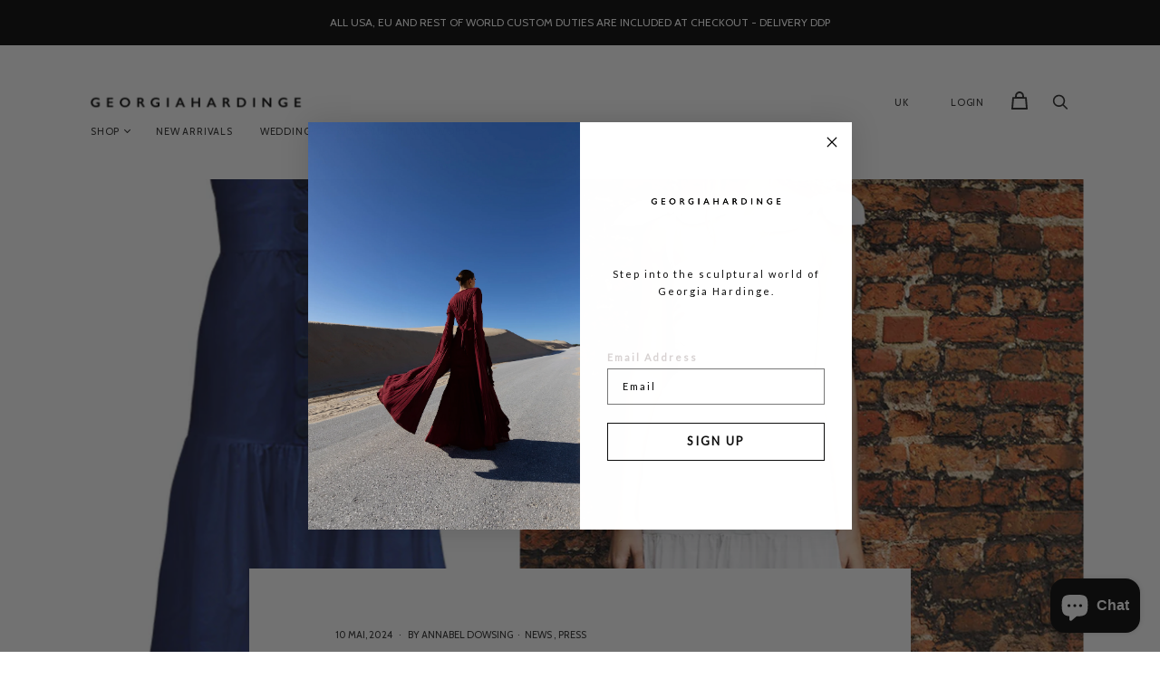

--- FILE ---
content_type: text/css
request_url: https://www.georgiahardinge.co.uk/cdn/shop/t/71/assets/radiant.css?v=133212809318678040771765367451
body_size: 13378
content:
@keyframes rotate{0%{transform:rotate(0)}to{transform:rotate(360deg)}}.flex{display:flex}.flex.f-inline{display:inline-flex}@media (min-width: 835px){.flex.f-inline--desktop{display:inline-flex}}@media (max-width: 834px){.flex.f-inline--tablet{display:inline-flex}}.flex.f-d-column{flex-direction:column}@media (min-width: 835px){.flex.f-d-column--desktop{flex-direction:column}}@media (max-width: 834px){.flex.f-d-column--tablet{flex-direction:column}}.flex.f-wrap{flex-wrap:wrap}@media (min-width: 835px){.flex.f-wrap--desktop{flex-wrap:wrap}}@media (max-width: 834px){.flex.f-wrap--tablet{flex-wrap:wrap}}.flex.f-j-start{justify-content:flex-start}@media (min-width: 835px){.flex.f-j-start--desktop{justify-content:flex-start}}@media (max-width: 834px){.flex.f-j-start--tablet{justify-content:flex-start}}.flex.f-j-center{justify-content:center}@media (min-width: 835px){.flex.f-j-center--desktop{justify-content:center}}@media (max-width: 834px){.flex.f-j-center--tablet{justify-content:center}}.flex.f-j-end{justify-content:flex-end}@media (min-width: 835px){.flex.f-j-end--desktop{justify-content:flex-end}}@media (max-width: 834px){.flex.f-j-end--tablet{justify-content:flex-end}}.flex.f-j-between{justify-content:space-between}@media (min-width: 835px){.flex.f-j-between--desktop{justify-content:space-between}}@media (max-width: 834px){.flex.f-j-between--tablet{justify-content:space-between}}.flex.f-j-around{justify-content:space-around}@media (min-width: 835px){.flex.f-j-around--desktop{justify-content:space-around}}@media (max-width: 834px){.flex.f-j-around--tablet{justify-content:space-around}}.flex.f-a-start{align-items:flex-start}@media (min-width: 835px){.flex.f-a-start--desktop{align-items:flex-start}}@media (max-width: 834px){.flex.f-a-start--tablet{align-items:flex-start}}.flex.f-a-center{align-items:center}@media (min-width: 835px){.flex.f-a-center--desktop{align-items:center}}@media (max-width: 834px){.flex.f-a-center--tablet{align-items:center}}.flex.f-a-end{align-items:flex-end}@media (min-width: 835px){.flex.f-a-end--desktop{align-items:flex-end}}@media (max-width: 834px){.flex.f-a-end--tablet{align-items:flex-end}}.flex.f-grow{flex-grow:1}@media (min-width: 835px){.flex.f-grow--desktop{flex-grow:1}}@media (max-width: 834px){.flex.f-grow--tablet{flex-grow:1}}.flex[class*=f-grid--]{flex-wrap:wrap}.flex.f-grid{flex-wrap:wrap;margin-left:-16px;margin-right:-16px}.flex.f-grid>*{padding-left:16px;padding-right:16px}@media (min-width: 835px){.flex.f-grid--desktop{margin-left:-16px;margin-right:-16px}.flex.f-grid--desktop>*{padding-left:16px;padding-right:16px}}@media (max-width: 834px){.flex.f-grid--tablet{margin-left:-16px;margin-right:-16px}.flex.f-grid--tablet>*{padding-left:16px;padding-right:16px}}.flex.f-grid--xxs{margin-left:-2px;margin-right:-2px}.flex.f-grid--xxs>*{padding-left:2px;padding-right:2px}@media (min-width: 835px){.flex.f-grid--xxs--desktop{margin-left:-2px;margin-right:-2px}.flex.f-grid--xxs--desktop>*{padding-left:2px;padding-right:2px}}@media (max-width: 834px){.flex.f-grid--xxs--tablet{margin-left:-2px;margin-right:-2px}.flex.f-grid--xxs--tablet>*{padding-left:2px;padding-right:2px}}.flex.f-grid--xs{margin-left:-4px;margin-right:-4px}.flex.f-grid--xs>*{padding-left:4px;padding-right:4px}@media (min-width: 835px){.flex.f-grid--xs--desktop{margin-left:-4px;margin-right:-4px}.flex.f-grid--xs--desktop>*{padding-left:4px;padding-right:4px}}@media (max-width: 834px){.flex.f-grid--xs--tablet{margin-left:-4px;margin-right:-4px}.flex.f-grid--xs--tablet>*{padding-left:4px;padding-right:4px}}.flex.f-grid--s{margin-left:-8px;margin-right:-8px}.flex.f-grid--s>*{padding-left:8px;padding-right:8px}@media (min-width: 835px){.flex.f-grid--s--desktop{margin-left:-8px;margin-right:-8px}.flex.f-grid--s--desktop>*{padding-left:8px;padding-right:8px}}@media (max-width: 834px){.flex.f-grid--s--tablet{margin-left:-8px;margin-right:-8px}.flex.f-grid--s--tablet>*{padding-left:8px;padding-right:8px}}.flex.f-grid--m{margin-left:-12px;margin-right:-12px}.flex.f-grid--m>*{padding-left:12px;padding-right:12px}@media (min-width: 835px){.flex.f-grid--m--desktop{margin-left:-12px;margin-right:-12px}.flex.f-grid--m--desktop>*{padding-left:12px;padding-right:12px}}@media (max-width: 834px){.flex.f-grid--m--tablet{margin-left:-12px;margin-right:-12px}.flex.f-grid--m--tablet>*{padding-left:12px;padding-right:12px}}.flex.f-grid--l{margin-left:-24px;margin-right:-24px}.flex.f-grid--l>*{padding-left:24px;padding-right:24px}@media (min-width: 835px){.flex.f-grid--l--desktop{margin-left:-24px;margin-right:-24px}.flex.f-grid--l--desktop>*{padding-left:24px;padding-right:24px}}@media (max-width: 834px){.flex.f-grid--l--tablet{margin-left:-24px;margin-right:-24px}.flex.f-grid--l--tablet>*{padding-left:24px;padding-right:24px}}.flex.f-grid--xl{margin-left:-40px;margin-right:-40px}.flex.f-grid--xl>*{padding-left:40px;padding-right:40px}@media (min-width: 835px){.flex.f-grid--xl--desktop{margin-left:-40px;margin-right:-40px}.flex.f-grid--xl--desktop>*{padding-left:40px;padding-right:40px}}@media (max-width: 834px){.flex.f-grid--xl--tablet{margin-left:-40px;margin-right:-40px}.flex.f-grid--xl--tablet>*{padding-left:40px;padding-right:40px}}.flex.f-grid--xxl{margin-left:-54px;margin-right:-54px}.flex.f-grid--xxl>*{padding-left:54px;padding-right:54px}@media (min-width: 835px){.flex.f-grid--xxl--desktop{margin-left:-54px;margin-right:-54px}.flex.f-grid--xxl--desktop>*{padding-left:54px;padding-right:54px}}@media (max-width: 834px){.flex.f-grid--xxl--tablet{margin-left:-54px;margin-right:-54px}.flex.f-grid--xxl--tablet>*{padding-left:54px;padding-right:54px}}.custom-positioning{position:absolute;left:0;top:0;width:100%;height:100%;padding:30px;display:flex}.custom-positioning.position--top-left{justify-content:flex-start;align-items:flex-start}@media (min-width: 835px){.custom-positioning.position--top-left--desktop{justify-content:flex-start;align-items:flex-start}}@media (max-width: 834px){.custom-positioning.position--top-left--tablet{justify-content:flex-start;align-items:flex-start}}.custom-positioning.position--top-middle{justify-content:center;align-items:flex-start}@media (min-width: 835px){.custom-positioning.position--top-middle--desktop{justify-content:center;align-items:flex-start}}@media (max-width: 834px){.custom-positioning.position--top-middle--tablet{justify-content:center;align-items:flex-start}}.custom-positioning.position--top-right{justify-content:flex-end;align-items:flex-start}@media (min-width: 835px){.custom-positioning.position--top-right--desktop{justify-content:flex-end;align-items:flex-start}}@media (max-width: 834px){.custom-positioning.position--top-right--tablet{justify-content:flex-end;align-items:flex-start}}.custom-positioning.position--middle-left{justify-content:flex-start;align-items:center}@media (min-width: 835px){.custom-positioning.position--middle-left--desktop{justify-content:flex-start;align-items:center}}@media (max-width: 834px){.custom-positioning.position--middle-left--tablet{justify-content:flex-start;align-items:center}}.custom-positioning.position--middle-middle{justify-content:center;align-items:center}@media (min-width: 835px){.custom-positioning.position--middle-middle--desktop{justify-content:center;align-items:center}}@media (max-width: 834px){.custom-positioning.position--middle-middle--tablet{justify-content:center;align-items:center}}.custom-positioning.position--middle-right{justify-content:flex-end;align-items:center}@media (min-width: 835px){.custom-positioning.position--middle-right--desktop{justify-content:flex-end;align-items:center}}@media (max-width: 834px){.custom-positioning.position--middle-right--tablet{justify-content:flex-end;align-items:center}}.custom-positioning.position--bottom-left{justify-content:flex-start;align-items:flex-end}@media (min-width: 835px){.custom-positioning.position--bottom-left--desktop{justify-content:flex-start;align-items:flex-end}}@media (max-width: 834px){.custom-positioning.position--bottom-left--tablet{justify-content:flex-start;align-items:flex-end}}.custom-positioning.position--bottom-middle{justify-content:center;align-items:flex-end}@media (min-width: 835px){.custom-positioning.position--bottom-middle--desktop{justify-content:center;align-items:flex-end}}@media (max-width: 834px){.custom-positioning.position--bottom-middle--tablet{justify-content:center;align-items:flex-end}}.custom-positioning.position--bottom-right{justify-content:flex-end;align-items:flex-end}@media (min-width: 835px){.custom-positioning.position--bottom-right--desktop{justify-content:flex-end;align-items:flex-end}}@media (max-width: 834px){.custom-positioning.position--bottom-right--tablet{justify-content:flex-end;align-items:flex-end}}.hide{display:none!important}[class*=object-fit--]{position:relative;display:block;line-height:0}[class*=object-fit--]>img,[class*=object-fit--]>video,[class*=object-fit--] picture img,[class*=object-fit--]>.video-container,[class*=object-fit--]>.video-container video{position:absolute;left:0;top:0;width:100%;height:100%}.object-fit--small{padding-bottom:25%}@media (min-width: 835px){.object-fit--small--desktop{padding-bottom:25%}}@media (max-width: 834px){.object-fit--small--tablet{padding-bottom:25%}}.object-fit--medium{padding-bottom:50%}@media (min-width: 835px){.object-fit--medium--desktop{padding-bottom:50%}}@media (max-width: 834px){.object-fit--medium--tablet{padding-bottom:50%}}.object-fit--large{padding-bottom:75%}@media (min-width: 835px){.object-fit--large--desktop{padding-bottom:75%}}@media (max-width: 834px){.object-fit--large--tablet{padding-bottom:75%}}.object-fit--square{padding-bottom:100%}@media (min-width: 835px){.object-fit--square--desktop{padding-bottom:100%}}@media (max-width: 834px){.object-fit--square--tablet{padding-bottom:100%}}.object-fit--cover>img,.object-fit--cover>video,.object-fit--cover picture img,.object-fit--cover>.video-container video{-o-object-fit:cover;object-fit:cover;-o-object-position:center;object-position:center;font-family:"object-fit: cover; object-position: center;"}@media (min-width: 835px){.object-fit--cover--desktop>img,.object-fit--cover--desktop>video,.object-fit--cover--desktop picture img,.object-fit--cover--desktop>.video-container video{-o-object-fit:cover;object-fit:cover;-o-object-position:center;object-position:center;font-family:"object-fit: cover; object-position: center;"}}@media (max-width: 834px){.object-fit--cover--tablet>img,.object-fit--cover--tablet>video,.object-fit--cover--tablet picture img,.object-fit--cover--tablet>.video-container video{-o-object-fit:cover;object-fit:cover;-o-object-position:center;object-position:center;font-family:"object-fit: cover; object-position: center;"}}.object-fit--contain>img,.object-fit--contain>video,.object-fit--contain picture img,.object-fit--contain>.video-container video{-o-object-fit:contain;object-fit:contain;-o-object-position:center;object-position:center;font-family:"object-fit: contain; object-position: center;"}@media (min-width: 835px){.object-fit--contain--desktop>img,.object-fit--contain--desktop>video,.object-fit--contain--desktop picture img,.object-fit--contain--desktop>.video-container video{-o-object-fit:contain;object-fit:contain;-o-object-position:center;object-position:center;font-family:"object-fit: contain; object-position: center;"}}@media (max-width: 834px){.object-fit--contain--tablet>img,.object-fit--contain--tablet>video,.object-fit--contain--tablet picture img,.object-fit--contain--tablet>.video-container video{-o-object-fit:contain;object-fit:contain;-o-object-position:center;object-position:center;font-family:"object-fit: contain; object-position: center;"}}.object-fit--contain.position--bottom>img,.object-fit--contain.position--bottom>video,.object-fit--contain.position--bottom picture img,.object-fit--contain.position--bottom>.video-container video{-o-object-position:bottom;object-position:bottom;font-family:"object-fit: contain; object-position: bottom;"}@media (min-width: 835px){.object-fit--contain.position--bottom--desktop>img,.object-fit--contain.position--bottom--desktop>video,.object-fit--contain.position--bottom--desktop picture img,.object-fit--contain.position--bottom--desktop>.video-container video{-o-object-position:bottom;object-position:bottom;font-family:"object-fit: contain; object-position: bottom;"}}@media (max-width: 834px){.object-fit--contain.position--bottom--tablet>img,.object-fit--contain.position--bottom--tablet>video,.object-fit--contain.position--bottom--tablet picture img,.object-fit--contain.position--bottom--tablet>.video-container video{-o-object-position:bottom;object-position:bottom;font-family:"object-fit: contain; object-position: bottom;"}}.fnt--primary{font-family:Graphik,Arial,sans-serif}.fnt--secondary{font-family:Warnock Pro,Arial,sans-serif}@media (max-width: 834px){.desktop-only{display:none!important}}@media (max-width: 1024px){.big-desktop-only{display:none}}@media (min-width: 1025px){.small-desktop-only{display:none}}@media (min-width: 835px){.tablet-only{display:none!important}}.line-before{display:flex;padding-top:5px}.line-before:before{content:"";width:33px;height:2px;background:currentColor;display:block;margin-right:10px;margin-top:-5px}@media (hover: hover){.underline-on-hover{position:relative}.underline-on-hover:after{content:"";transition:all .25s;position:absolute;bottom:-4px;left:0;width:100%;height:1px;border-bottom:1px solid currentColor;transform:scaleX(0);transform-origin:left}.underline-on-hover:hover:after{transform:scaleX(1)}}.keen-slider--wrapper{overflow:hidden}.custom-slide-nav{position:relative;display:inline-flex}.custom-slide-nav .slide-counts{position:absolute;left:0;top:50%;transform:translateY(-50%);text-align:center;padding:0 40px;font-size:12px;width:100%;pointer-events:none}@media (max-width: 834px){.custom-slide-nav .slide-counts{padding:0 30px}}.custom-slide-nav .keen-nav{display:flex}.custom-slide-nav .keen-nav li{margin:0;line-height:0}.custom-slide-nav .keen-nav li:last-child{margin-left:50px}@media (max-width: 834px){.custom-slide-nav .keen-nav li:last-child{margin-left:30px}}.custom-slide-nav .keen-nav li .keen-arrow-prev{transform:rotate(180deg)}.custom-slide-nav .keen-nav li button[disabled]{display:none}.custom-slide-nav .keen-nav svg{width:33px;height:33px}@media (max-width: 834px){.custom-slide-nav .keen-nav svg{width:23px;height:23px}}.keen-slider{display:flex;overflow:hidden;position:relative;-webkit-user-select:none;-moz-user-select:none;user-select:none;-webkit-touch-callout:none;-khtml-user-select:none;touch-action:pan-y;-webkit-tap-highlight-color:rgba(0,0,0,0);flex-wrap:nowrap!important;transition:opacity .35s ease,visibility .35s ease;padding:0;margin:0;list-style:unset}.keen-slider li:not(.flex){display:block}.keen-slider:not(.keen-slider--ready){opacity:0;visibility:hidden}.keen-slider.keen--adaptive-height{align-items:flex-start;transition:height .15s ease,opacity .35s ease,visibility .35s ease}.keen-slider.keen--adaptive-height .keen-slider__slide{min-height:0}.keen-slider__slide{position:relative;overflow:hidden;width:100%;min-height:100%}.keen-slider[data-keen-slider-v]{flex-wrap:wrap}.keen-slider[data-keen-slider-v] .keen-slider__slide{width:100%}.keen-slider[data-keen-slider-moves] *{pointer-events:none}.keen-slider.fade-slider{transition:height .25s}.keen-slider.fade-slider .fader-slide{transform:none!important;position:absolute;top:0;opacity:0;width:100%;height:100%}.keen-slider.fade-slider .fader-slide:not(.active){pointer-events:none}.keen-arrow{pointer-events:auto;transition:opacity .35s ease,visibility .35s ease,background .35s ease;position:relative}.keen-arrow[disabled]{opacity:0;visibility:hidden}.keen-arrow.keen-arrow-prev{transform:rotate(180deg)}.keen-dots{display:flex;align-items:center;justify-content:center;position:absolute;bottom:10px;left:0;width:100%;padding:0}.keen-dots li{margin:0 4px}.keen-dots li button{display:block;width:6px;height:6px;background:currentColor;border-radius:50%;padding:0;transition:opacity .35s ease;border:1px solid currentColor;color:#292929}.keen-dots li button:not(.active){background:#0000}.keen-nav-group{display:flex;align-items:center;justify-content:center;position:absolute;bottom:0;left:0;width:100%}@media (max-width: 834px){.keen-nav-group{justify-content:space-between}}.keen-nav-group .keen-dots{margin:0 40px;display:inline-flex;width:auto;position:static}.keen-nav{position:absolute;top:50%;left:0;width:100%;justify-content:space-between;display:flex;align-items:center;margin:0;z-index:1;pointer-events:none;transform:translateY(-50%)}@media (max-width: 834px){.keen-nav{padding:0 20px}}.keen-nav li{padding:0;line-height:0}@keyframes vex-fadein{0%{opacity:0}to{opacity:1}}@keyframes vex-fadeout{0%{opacity:1}to{opacity:0}}@keyframes vex-rotation{0%{transform:rotate(0)}to{transform:rotate(359deg)}}.vex,.vex *,.vex *:before,.vex *:after{box-sizing:border-box}.vex{position:fixed;overflow:auto;-webkit-overflow-scrolling:touch;z-index:999999999999;top:0;right:0;bottom:0;left:0}.vex-scrollbar-measure{position:absolute;top:-9999px;width:50px;height:50px;overflow:scroll}.vex-overlay{display:block!important;animation:vex-fadein .5s;position:fixed;z-index:1111;background:#0006;top:0;right:0;bottom:0;left:0}.vex-overlay.vex-closing{animation:vex-fadeout .5s forwards}.vex-content{animation:vex-fadein .5s;background:#fff}.vex.vex-closing .vex-content{animation:vex-fadeout .5s forwards}.vex-close:before{font-family:Arial,sans-serif;content:"\d7"}.vex-dialog-form{margin:0}.vex-dialog-button{text-rendering:optimizeLegibility;-webkit-appearance:none;-moz-appearance:none;appearance:none;cursor:pointer;-webkit-tap-highlight-color:rgba(0,0,0,0)}.vex-loading-spinner{animation:vex-rotation .7s linear infinite;box-shadow:0 0 1em #0000001a;position:fixed;z-index:1112;margin:auto;top:0;right:0;bottom:0;left:0;height:2em;width:2em;background:#fff}body.vex-open{overflow:hidden}@keyframes vex-pulse{0%{box-shadow:inset 0 0 0 300px #0000}70%{box-shadow:inset 0 0 0 300px #ffffff40}to{box-shadow:inset 0 0 0 300px #0000}}.vex.vex-theme-plain{padding-top:160px;padding-bottom:160px}.vex.vex-theme-plain .vex-content{background:#fff;padding:1em;position:relative;margin:0 auto;max-width:100%;width:450px;line-height:1.5em}.vex.vex-theme-plain .vex-content h1,.vex.vex-theme-plain .vex-content h2,.vex.vex-theme-plain .vex-content h3,.vex.vex-theme-plain .vex-content h4,.vex.vex-theme-plain .vex-content h5,.vex.vex-theme-plain .vex-content h6,.vex.vex-theme-plain .vex-content p,.vex.vex-theme-plain .vex-content ul,.vex.vex-theme-plain .vex-content li{color:inherit}.vex.vex-theme-plain .vex-close{position:absolute;top:0;right:0;cursor:pointer}.vex.vex-theme-plain .vex-close:before{position:absolute;content:"\d7";font-size:26px;font-weight:400;line-height:31px;height:30px;width:30px;text-align:center;top:3px;right:3px;color:#bbb;background:#0000}.vex.vex-theme-plain .vex-close:hover:before,.vex.vex-theme-plain .vex-close:active:before{color:#777;background:#e0e0e0}.vex.vex-theme-plain .vex-dialog-form .vex-dialog-message{margin-bottom:.5em;text-align:center}.vex.vex-theme-plain .vex-dialog-form .vex-dialog-input{margin-bottom:1em}.vex.vex-theme-plain .vex-dialog-form .vex-dialog-input select,.vex.vex-theme-plain .vex-dialog-form .vex-dialog-input textarea,.vex.vex-theme-plain .vex-dialog-form .vex-dialog-input input[type=date],.vex.vex-theme-plain .vex-dialog-form .vex-dialog-input input[type=datetime],.vex.vex-theme-plain .vex-dialog-form .vex-dialog-input input[type=datetime-local],.vex.vex-theme-plain .vex-dialog-form .vex-dialog-input input[type=email],.vex.vex-theme-plain .vex-dialog-form .vex-dialog-input input[type=month],.vex.vex-theme-plain .vex-dialog-form .vex-dialog-input input[type=number],.vex.vex-theme-plain .vex-dialog-form .vex-dialog-input input[type=password],.vex.vex-theme-plain .vex-dialog-form .vex-dialog-input input[type=search],.vex.vex-theme-plain .vex-dialog-form .vex-dialog-input input[type=tel],.vex.vex-theme-plain .vex-dialog-form .vex-dialog-input input[type=text],.vex.vex-theme-plain .vex-dialog-form .vex-dialog-input input[type=time],.vex.vex-theme-plain .vex-dialog-form .vex-dialog-input input[type=url],.vex.vex-theme-plain .vex-dialog-form .vex-dialog-input input[type=week]{background:#f0f0f0;width:100%;padding:.25em .67em;border:0;font-family:inherit;font-weight:inherit;font-size:inherit;min-height:2.5em;margin:0 0 .25em}.vex.vex-theme-plain .vex-dialog-form .vex-dialog-input select:focus,.vex.vex-theme-plain .vex-dialog-form .vex-dialog-input textarea:focus,.vex.vex-theme-plain .vex-dialog-form .vex-dialog-input input[type=date]:focus,.vex.vex-theme-plain .vex-dialog-form .vex-dialog-input input[type=datetime]:focus,.vex.vex-theme-plain .vex-dialog-form .vex-dialog-input input[type=datetime-local]:focus,.vex.vex-theme-plain .vex-dialog-form .vex-dialog-input input[type=email]:focus,.vex.vex-theme-plain .vex-dialog-form .vex-dialog-input input[type=month]:focus,.vex.vex-theme-plain .vex-dialog-form .vex-dialog-input input[type=number]:focus,.vex.vex-theme-plain .vex-dialog-form .vex-dialog-input input[type=password]:focus,.vex.vex-theme-plain .vex-dialog-form .vex-dialog-input input[type=search]:focus,.vex.vex-theme-plain .vex-dialog-form .vex-dialog-input input[type=tel]:focus,.vex.vex-theme-plain .vex-dialog-form .vex-dialog-input input[type=text]:focus,.vex.vex-theme-plain .vex-dialog-form .vex-dialog-input input[type=time]:focus,.vex.vex-theme-plain .vex-dialog-form .vex-dialog-input input[type=url]:focus,.vex.vex-theme-plain .vex-dialog-form .vex-dialog-input input[type=week]:focus{box-shadow:inset 0 0 0 2px #0003;outline:none}.vex.vex-theme-plain .vex-dialog-form .vex-dialog-buttons{zoom:1;text-align:center}.vex.vex-theme-plain .vex-dialog-form .vex-dialog-buttons>*{margin:8px}.vex.vex-theme-plain .vex-dialog-form .vex-dialog-buttons:after{content:"";display:table;clear:both}.vex.vex-theme-plain .vex-dialog-button{padding:.75em 2em}.vex.vex-theme-plain .vex-dialog-button.vex-last{margin-left:0}.vex.vex-theme-plain .vex-dialog-button:focus{animation:vex-pulse 1.1s infinite;outline:none}@media (max-width: 568px){.vex.vex-theme-plain .vex-dialog-button:focus{animation:none}}.vex.vex-theme-plain .vex-dialog-button.vex-dialog-button-primary{background:#3288e6;color:#fff}.vex.vex-theme-plain .vex-dialog-button.vex-dialog-button-secondary{background:#e0e0e0;color:#777}.vex-loading-spinner.vex-theme-plain{height:2.5em;width:2.5em}.rte,.metafield-rich_text_field{font-weight:300}.rte h1,.rte h2,.rte h3,.rte h4,.rte h5,.rte h6,.metafield-rich_text_field h1,.metafield-rich_text_field h2,.metafield-rich_text_field h3,.metafield-rich_text_field h4,.metafield-rich_text_field h5,.metafield-rich_text_field h6{margin-top:0}.rte p,.rte ul,.rte ol,.metafield-rich_text_field p,.metafield-rich_text_field ul,.metafield-rich_text_field ol{margin:0}.rte p+*,.rte ul+*,.rte ol+*,.metafield-rich_text_field p+*,.metafield-rich_text_field ul+*,.metafield-rich_text_field ol+*{margin-top:16px}:root{--vh: 1vh;--vh-initial: 1vh;--header-height-initial: 199px}@media (max-width: 834px){:root{--header-height-initial: 147px}}body{padding-top:var(--header-height-initial);-webkit-font-smoothing:antialiased;-moz-osx-font-smoothing:grayscale}@media (max-width: 834px){body{padding-top:60px;padding-top:var(--header-height-initial)}}body.no-scroll{overflow:hidden}body.transparent-header{padding-top:var(--announcement-height)}.visibility-hidden{visibility:hidden}*{outline:none}iframe,video{max-width:100%}input{box-shadow:none;color:var(--color-primary)}input::-moz-placeholder{line-height:normal!important}input::placeholder{line-height:normal!important}input,textarea,select{border-radius:0}input[type=text]::-ms-clear{display:none;width:0;height:0}input[type=text]::-ms-reveal{display:none;width:0;height:0}input[type=search]::-webkit-search-decoration,input[type=search]::-webkit-search-cancel-button,input[type=search]::-webkit-search-results-button,input[type=search]::-webkit-search-results-decoration{display:none}[data-reveal]{visibility:hidden}.shopify-challenge__container{margin:40px auto!important}.locale-selectors__container{overflow:hidden}.locale-selectors__container form,.locale-selectors__container form .locale-selectors__label{width:100%}#shopify-chat inbox-online-store-chat{z-index:9999!important}.wrapper{width:100%;max-width:1200px;padding-left:32px;padding-right:32px;margin-left:auto;margin-right:auto}@media (max-width: 834px){.wrapper{padding-left:20px;padding-right:20px}}.wrapper.wrapper--no-pad{padding-left:0;padding-right:0}@media (min-width: 835px){.wrapper.wrapper--no-pad--desktop{padding-left:0;padding-right:0}}@media (max-width: 834px){.wrapper.wrapper--no-pad--tablet{padding-left:0;padding-right:0}}.wrapper.wrapper--only-pad{max-width:none}@media (min-width: 835px){.wrapper.wrapper--only-pad--desktop{max-width:none}}@media (max-width: 834px){.wrapper.wrapper--only-pad--tablet{max-width:none}}.wrapper.wrapper--xs{max-width:800px}.wrapper.wrapper--s{max-width:1000px}.wrapper.wrapper--l{max-width:1400px}.wrapper.wrapper--xl{max-width:1800px}@media (min-width: 835px){.wrapper--desktop{width:100%;max-width:1200px;padding-left:32px;padding-right:32px;margin-left:auto;margin-right:auto}}@media (max-width: 834px){.wrapper--tablet{width:100%;max-width:1200px;padding-left:20px;padding-right:20px;margin-left:auto;margin-right:auto}}.cloud-search-mobile-backdrop{background:#0000;-webkit-backdrop-filter:blur(3px);backdrop-filter:blur(3px)}.cloud-search-mobile{-webkit-backdrop-filter:unset;backdrop-filter:unset;background:#fff}.cloud-search-mobile .cloud-search-mobile__input{margin:14px 15px}.cloud-search-mobile .cloud-search-mobile__input:after{background-image:url("data:image/svg+xml,<svg class='' width='20px' height='20px' viewBox='0 0 20 20' version='1.1' xmlns='http://www.w3.org/2000/svg' xmlns:xlink='http://www.w3.org/1999/xlink'><path fill='currentColor' d='M18.2779422,16.9108333 L13.7837755,12.4166667 C14.6912755,11.2533333 15.1887755,9.8325 15.1887755,8.33333333 C15.1887755,6.5525 14.4946088,4.87833333 13.2354422,3.62 C11.9771088,2.36 10.3029422,1.66666667 8.52210884,1.66666667 C6.74127551,1.66666667 5.06710884,2.36 3.80877551,3.62 C2.54960884,4.87833333 1.85544218,6.5525 1.85544218,8.33333333 C1.85544218,10.1141667 2.54960884,11.7883333 3.80877551,13.0466667 C5.06710884,14.3066667 6.74127551,15 8.52210884,15 C10.0212755,15 11.4421088,14.5033333 12.6054422,13.595 L17.0996088,18.0883333 L18.2779422,16.9108333 L18.2779422,16.9108333 Z M8.52210884,13.3333333 C7.18627551,13.3333333 5.93127551,12.8133333 4.98710884,11.8691667 C4.04210884,10.925 3.52210884,9.66916667 3.52210884,8.33333333 C3.52210884,6.99833333 4.04210884,5.7425 4.98710884,4.79833333 C5.93127551,3.85333333 7.18627551,3.33333333 8.52210884,3.33333333 C9.85794218,3.33333333 11.1129422,3.85333333 12.0571088,4.79833333 C13.0021088,5.7425 13.5221088,6.99833333 13.5221088,8.33333333 C13.5221088,9.66916667 13.0021088,10.925 12.0571088,11.8691667 C11.1129422,12.8133333 9.85794218,13.3333333 8.52210884,13.3333333 L8.52210884,13.3333333 Z'></path></svg>")}.cloud-search-mobile .cloud-search-mobile__input form input[type=search],.cloud-search-mobile .cloud-search-mobile__input form input[type=search]:focus{font-family:Gill Sans Nova,sans-serif;font-style:normal;font-weight:200;flex-grow:1;font-size:16px;background:unset;border:unset;color:#000;padding-inline-start:43px}.cloud-search-mobile .cloud-search-mobile__cancel{display:none}.rows-of-4{display:flex!important;flex-wrap:wrap;width:calc(100% + 8px);margin-left:0;margin-right:-8px}@media (max-width: 834px){.rows-of-4.product-highlights-normal-wrapper{display:none!important}}.rows-of-4>.collection-grid-item,.rows-of-4>.product-item{margin-left:0;margin-right:0;padding-right:8px}@media (min-width: 835px){.rows-of-4>.collection-grid-item,.rows-of-4>.product-item{width:25%!important}}@media (max-width: 834px){.rows-of-4>.collection-grid-item,.rows-of-4>.product-item{width:50%!important}}@media (max-width: 640px){.rows-of-4>.collection-grid-item,.rows-of-4>.product-item{width:100%!important}}@media (max-width: 640px){.rows-of-2-mobile>.collection-grid-item,.rows-of-2-mobile>.product-item{width:50%!important}}@media (max-width: 640px){.rows-of-1-mobile>.collection-grid-item,.rows-of-1-mobile>.product-item{width:100%!important}}.product-highlights-mobile-wrapper .product-grid-item{margin-right:8px}.product-item .product-item-image img{width:100%;padding:16px}.product-item .product-item-image img.product-image-alternate{padding:0}.fullscreen-slider{position:fixed;top:0;left:-5000px;width:100%;height:100%;opacity:0;visibility:hidden;z-index:99999999;cursor:zoom-out;background:#fff;flex-direction:column;justify-content:space-between;transition:opacity .1s ease}.fullscreen-slider.shown{opacity:1;visibility:visible;left:0;transition-delay:.5s}.fullscreen-slider .close{width:48px;height:48px;padding:16px;position:absolute;top:0;right:0;z-index:999;cursor:pointer}.fullscreen-slider .keen-slider{pointer-events:none;width:100%;height:100%}@media (max-width: 834px){.fullscreen-slider .keen-slider{touch-action:pinch-zoom}}.fullscreen-slider .keen-slider>li{display:flex;justify-content:center;align-items:center;position:relative;height:100%}.fullscreen-slider .keen-slider>li .image-slider-zoom{position:relative;overflow:hidden;height:100%}@media (min-width: 835px){.fullscreen-slider .keen-slider>li .image-slider-zoom{width:60%}}.fullscreen-slider .keen-slider>li .image-slider-zoom .image-zoom-pane{display:none}.fullscreen-slider .keen-slider>li .image-slider-zoom .image-zoom-pane.shown{display:flex}.fullscreen-slider .keen-slider>li .image-slider-zoom .image-zoom-pane.shown img{cursor:zoom-out}.fullscreen-slider .keen-slider>li img,.fullscreen-slider .keen-slider>li video{width:100%;height:100%;margin:0 auto;cursor:zoom-in;pointer-events:auto;display:block;transition:transform .25s ease;-o-object-fit:cover;object-fit:cover}.fullscreen-slider .keen-slider>li video{max-height:100vh}.accordion .accordion-item{border-bottom:1px solid rgba(161,161,161,.2)}.accordion .accordion-item:last-child{border-bottom:0 none}.accordion .accordion-item .accordion-header{padding-top:24px;padding-bottom:24px;cursor:pointer}.accordion .accordion-item .accordion-header>h6{text-transform:uppercase;font-weight:600;font-size:12px;letter-spacing:1.44px;color:#000;margin:0;line-height:1.33}.accordion .accordion-item .accordion-header svg{width:13px;height:13px;transition:all .35s ease}.accordion .accordion-item .accordion-header svg .horizontal-line{transition:all .35s ease}.accordion .accordion-item.open .accordion-header svg{transform:rotate(90deg)}.accordion .accordion-item.open .accordion-header svg .horizontal-line{opacity:0}.accordion .accordion-item .accordion-content .rte{margin-bottom:20px}.accordion .accordion-item .accordion-content .rte p b,.accordion .accordion-item .accordion-content .rte p strong{text-transform:uppercase;font-weight:500;font-size:12px;letter-spacing:1.44px;color:#000}.image-snippet{position:relative;width:100%}.image-snippet.image-snippet--cover,.image-snippet.image-snippet--contain,.image-snippet__picture.image-snippet__picture--cover,.image-snippet__picture.image-snippet__picture--contain{height:100%}.image-snippet__img{max-width:100%;display:block;height:auto}.image-snippet__img.image-snippet__img--cover,.image-snippet__img.image-snippet__img--contain{height:100%;width:100%}.image-snippet__img.image-snippet__img--cover{-o-object-fit:cover;object-fit:cover}.image-snippet__img.image-snippet__img--contain{-o-object-fit:contain;object-fit:contain}[data-preload]{transition:all .25s ease}[data-preload]:not([data-preload=loaded]){opacity:0;visibility:hidden}img[data-lazy][data-srcset]:not([srcset]){visibility:hidden}img[data-lazy]:not(.picture-element-image){transition:opacity .25s ease;opacity:0}img[data-lazy]:not(.picture-element-image):not([src]){visibility:hidden}img[data-lazy]:not(.picture-element-image).loaded{opacity:1}video[data-lazy]{transition:opacity .25s ease}video[data-lazy]:not(.loaded){opacity:0}img[data-lazy-manual]{transition:opacity .25s ease,visibility .25s ease;opacity:0}img[data-lazy-manual]:not([srcset]){visibility:hidden}img[data-lazy-manual].loaded{opacity:1;visibility:visible}.picture-element-wrapper{position:relative;overflow:hidden;aspect-ratio:var(--aspect-desktop);padding:0;max-width:100%}@media (max-width: 834px){.picture-element-wrapper{aspect-ratio:var(--aspect-tablet)}}.picture-element-wrapper picture,.picture-element-wrapper .placeholder{position:absolute;left:0;top:0;width:100%;height:100%}.picture-element-wrapper picture{transition:opacity .25s ease,filter .25s ease}.picture-element-wrapper picture:not(.loaded){opacity:0}.picture-element-wrapper picture img{width:100%;height:100%;-o-object-position:var(--focal-desktop, center);object-position:var(--focal-desktop, center)}@media (max-width: 834px){.picture-element-wrapper picture img{-o-object-position:var(--focal-tablet, center);object-position:var(--focal-tablet, center)}}.picture-element-wrapper .placeholder{z-index:1;transition:opacity .5s ease,filter .5s ease;pointer-events:none;-o-object-fit:cover;object-fit:cover;filter:blur(5px)}.picture-element-wrapper picture.loaded+.placeholder,.picture-element-wrapper picture.error+.placeholder{opacity:0}.mobile-nav{position:absolute;width:100%;top:100%;left:0;background:#fff;transform:translate(-100%);opacity:0;visibility:hidden;transition:transform .25s cubic-bezier(.22,1,.36,1),opacity .25s cubic-bezier(.22,1,.36,1),visibility .25s cubic-bezier(.22,1,.36,1);z-index:10;height:calc(100vh - 60px);height:calc(var(--vh, 1vh)*100 - var(--header-height));border-top:1px solid #dedede;padding:12px 16px 24px;overflow-y:auto;-webkit-overflow-scrolling:touch;color:#000;display:flex;flex-direction:column}.mobile-nav.open{opacity:1;visibility:visible;transform:translate(0)}.mobile-nav a{text-decoration:none;color:inherit}.mobile-nav a img{transition:transform .25s ease}.mobile-nav a.open img{transform:rotate(180deg)}.mobile-nav .top-menu ul,.mobile-nav .bottom-menu ul{padding:0;margin:0}.mobile-nav .top-menu ul li,.mobile-nav .bottom-menu ul li{list-style-type:none}.mobile-nav .top-menu{margin-bottom:30px}.mobile-nav .top-menu a{font-size:14px;font-weight:600;text-transform:uppercase;letter-spacing:1.68px;line-height:1.14}.mobile-nav .top-menu>ul>li>a{padding:12px 0}.mobile-nav .top-menu>ul>li:first-child a{color:#af0028}.mobile-nav .top-menu>ul>li ul li a{padding:15px 0 15px 10px}.mobile-nav .top-menu>ul>li ul li ul a{padding-left:20px}.mobile-nav .bottom-menu{margin-top:auto}.mobile-nav .bottom-menu>ul>li:not(:first-child){margin-top:16px}.mobile-nav .bottom-menu>ul>li>a,.mobile-nav .bottom-menu>ul>li>ul a{font-size:10px;text-transform:uppercase;letter-spacing:1.2px;font-weight:600;line-height:1.6}.mobile-nav .bottom-menu>ul>li .localization-form{padding:0}.mobile-nav .bottom-menu>ul>li .localization-form [data-localization-form-trigger]{padding:0!important;font-size:10px!important;text-transform:uppercase!important;letter-spacing:1.2px!important;font-weight:600!important;line-height:1.6!important}.mobile-nav .bottom-menu>ul>li .localization-form [data-localization-form-trigger] svg{margin-bottom:-2px}.mobile-nav .bottom-menu>ul>li .localization-form .disclosure__list-wrapper.country-selector{bottom:0}.mobile-nav .bottom-menu>ul>li .localization-form .disclosure__list.country-selector__list{max-width:100%}.mobile-nav .bottom-menu>ul>li ul li a{padding:15px 0 15px 10px}.mobile-nav .bottom-menu>ul>li ul li ul a{padding-left:20px}.product-grid-item{display:flex;flex-direction:column}@media (min-width: 835px){.product-grid-item:hover .hover-image,.product-grid-item:hover .product-quick-buy,.product-grid-item:hover .product-option--colour{opacity:1!important;visibility:visible!important}.product-grid-item:hover .stock-indicator,.product-grid-item:hover .product-text-badges{opacity:0!important;visibility:hidden!important}}.keen-slider__slide .product-grid-item{margin-bottom:0;width:100%}.product-grid-item .product-image-area{width:100%;position:relative;overflow:hidden;background-color:var(--image-background-color);padding:16px}.product-grid-item .product-image-area .hover-image{display:none;margin:-16px;opacity:0;visibility:hidden;transition:opacity .15s linear,visibility .15s linear;position:absolute;width:calc(100% + 32px);height:calc(100% + 32px);top:0;left:0;right:0;bottom:0}@media screen and (min-width: 1024px){.product-grid-item .product-image-area .hover-image{display:block}}.product-grid-item .product-image-area>a{display:block}.product-grid-item .product-image-area .product-text-badges{opacity:1;visibility:visible;position:absolute;top:16px;left:20px;transform:rotate(-90deg) translate(-100%);transform-origin:top left;font-size:12px;font-weight:600;line-height:1.33;letter-spacing:1.44px;text-transform:uppercase;padding:0;margin:0;list-style:none}.product-grid-item .product-image-area .product-quick-buy{position:absolute;bottom:8px;left:8px;right:8px}@media (min-width: 835px){.product-grid-item .product-image-area .product-quick-buy{opacity:0;visibility:hidden}}@media (max-width: 834px){.product-grid-item .product-image-area .product-quick-buy{bottom:15px;left:auto;right:16px}}.product-grid-item .product-image-area .product-quick-buy button{display:flex;align-items:center;justify-content:center;line-height:0;padding:11px;width:100%;font-size:12px;font-weight:500;line-height:1.67;background-color:#fff;border:none;cursor:pointer}@media (max-width: 834px){.product-grid-item .product-image-area .product-quick-buy button{background-color:#0000;padding:0;width:auto}}.product-grid-item .product-info-area{padding-top:12px;padding-bottom:0;flex-grow:1;display:flex;flex-direction:column;align-items:flex-start;position:relative}.product-grid-item .product-info-area>a{color:#000;text-decoration:unset}.product-grid-item .product-info-area .product-title{font-size:12px;font-weight:600;font-stretch:normal;font-style:normal;line-height:1.33;letter-spacing:1.44px;text-transform:uppercase;margin:0 0 12px}.product-grid-item .product-info-area .product-prices{font-size:14px;font-weight:300;line-height:1.43;margin:0}.product-grid-item .product-info-area .product-prices .compare-at-price{text-decoration:line-through;opacity:.5;margin-left:8px}.product-grid-item .product-info-area .product-option--colour{margin-top:12px}@media (min-width: 835px){.product-grid-item .product-info-area .product-option--colour{opacity:0;visibility:hidden}}.product-grid-item .product-info-area .product-option--colour ul{gap:4px;padding:0;margin:0;list-style-type:none;flex-wrap:wrap;row-gap:8px}.product-grid-item .product-info-area .product-option--colour ul li a{width:36px;height:12px;display:block;position:relative;color:inherit}.product-grid-item .product-info-area .product-option--colour ul li a:after{content:"";width:100%;height:1.5px;display:block;position:absolute;background:currentColor;bottom:-3px;left:0;transition:all .35s ease;opacity:0;visibility:hidden}.product-grid-item .product-info-area .product-option--colour ul li a.active:after,.product-grid-item .product-info-area .product-option--colour ul li a:hover:after{opacity:1;visibility:visible}.product-grid-item .product-info-area .product-option--colour ul li a span,.product-grid-item .product-info-area .product-option--colour ul li a .object-fit--cover{position:absolute;left:0;top:0;width:100%;height:100%}[data-toggle-group] [data-toggle-item].open [data-toggle-trigger] .horizontal-line{opacity:0;visibility:hidden}[data-toggle-group] [data-toggle-item] [data-toggle-trigger]{cursor:pointer}[data-toggle-group] [data-toggle-item] [data-toggle-trigger] .horizontal-line{transition:all .35s ease}[data-toggle-group] [data-toggle-item] [data-toggle-elem]{transition:max-height .25s ease;overflow:hidden}[data-toggle-group] [data-toggle-item] [data-toggle-elem]:not(.open){max-height:0px}.localization-form{--border-width: 0px}.localization-form [data-localization-form-trigger]{margin:0!important;background:#0000!important;color:inherit!important;padding:15px!important;font-size:11px!important;letter-spacing:.8px!important;text-decoration:none!important;text-transform:uppercase!important;border:0 none!important;cursor:pointer}.localization-form [data-localization-form-trigger]:hover{opacity:.75}.localization-form div:empty{display:none!important}.localization-form .hidden{display:none!important}.localization-form ul{padding:0;margin:0}.localization-form ul li{list-style-type:none}.localization-form .field{position:relative;width:100%;display:flex;transition:box-shadow .35s ease;border:1px solid currentColor;color:#000}.localization-form .field input{flex-grow:1;text-align:left;padding:20px 16px 10px;margin:0;-webkit-appearance:none;-moz-appearance:none;appearance:none;background-color:#fff;color:currentColor;font-size:14px;width:100%;box-sizing:border-box;transition:box-shadow .35s ease;border-radius:0;min-width:100%;position:relative;border:0}.localization-form .field label{margin-bottom:0;pointer-events:none;position:absolute;transition:top .35s ease,font-size .35s ease;color:currentColor;font-size:12px;top:3px;left:16px;letter-spacing:.04rem}.localization-form .field .country-filter__reset-button{align-items:center;background-color:#0000;border:0;color:currentColor;cursor:pointer;display:flex;height:4.4rem;justify-content:center;overflow:hidden;padding:0;position:absolute;width:4.4rem;right:1px;top:1px}.facets-container{padding-top:32px;padding-bottom:32px;background-color:#fff}@media screen and (min-width: 835px){.facets-container{position:sticky;top:var(--header-height, 80px);z-index:10}}@media screen and (max-width: 1024px){.facets-container{display:flex!important}}@media (max-width: 834px){.facets-container{align-items:center;justify-content:space-between}}@media screen and (max-width: 1024px){.facets-container .facets-desktop-only{display:none!important}}@media screen and (min-width: 1025px){.facets-container .facets-tablet-only{display:none!important}}.facets-container .mobile-facets__wrapper{margin-bottom:27px;margin:0!important}.facets-container .mobile-facets__wrapper.mobile-facets__wrapper--sort{flex-grow:0!important}.facets-container .mobile-facets__wrapper.mobile-facets__wrapper--sort .mobile-facets__disclosure .mobile-facets__open-wrapper .mobile-facets__open .mobile-facets__open-label .mobile-facets__arrow{transform:unset;margin:0 0 5px}.facets-container .mobile-facets__wrapper .mobile-facets__disclosure{background-color:unset!important;border:unset}.facets-container .mobile-facets__wrapper .mobile-facets__disclosure .mobile-facets__open-wrapper{height:auto}.facets-container .mobile-facets__wrapper .mobile-facets__disclosure .mobile-facets__open-wrapper .mobile-facets__open{padding:0}.facets-container .mobile-facets__wrapper .mobile-facets__disclosure .mobile-facets__open-wrapper .mobile-facets__open .mobile-facets__open-label{display:flex;align-items:center;font-size:12px;font-weight:600;font-stretch:normal;font-style:normal;line-height:1.33;letter-spacing:1.44px;text-transform:uppercase}.facets-container .mobile-facets__wrapper .mobile-facets__disclosure .mobile-facets__close{top:31px;right:24px;width:auto;height:auto}.facets-container .mobile-facets__wrapper .mobile-facets__disclosure .mobile-facets__close svg{width:12px;height:12px}.facets-container .mobile-facets__wrapper .mobile-facets .mobile-facets__inner{max-width:483px;background-color:#fff;border:unset}@media (max-width: 834px){.facets-container .mobile-facets__wrapper .mobile-facets .mobile-facets__inner{max-width:calc(100% - 20px)}}.facets-container .mobile-facets__wrapper .mobile-facets .mobile-facets__header{padding:32px 32px 16px;text-align:left;border-bottom:unset}@media (max-width: 834px){.facets-container .mobile-facets__wrapper .mobile-facets .mobile-facets__header{padding:20px 20px 24px}}.facets-container .mobile-facets__wrapper .mobile-facets .mobile-facets__header .mobile-facets__heading{font-size:20px;font-weight:600;line-height:.8;letter-spacing:2.4px;text-transform:uppercase}.facets-container .mobile-facets__wrapper .mobile-facets .mobile-facets__header .mobile-facets__close{background:unset;border:none;cursor:pointer}@media (max-width: 834px){.facets-container .mobile-facets__wrapper .mobile-facets .mobile-facets__header .mobile-facets__close{top:22px;right:16px}}.facets-container .mobile-facets__wrapper .mobile-facets .mobile-facets__main{padding:0 32px}@media (max-width: 834px){.facets-container .mobile-facets__wrapper .mobile-facets .mobile-facets__main{padding:0 20px}}.facets-container .mobile-facets__wrapper .mobile-facets .mobile-facets__main .facet-filters__sort{margin-bottom:8px}.facets-container .mobile-facets__wrapper .mobile-facets .mobile-facets__main .mobile-sort__heading{font-weight:600;font-size:12px;text-transform:uppercase;margin:0 0 16px}.facets-container .mobile-facets__wrapper .mobile-facets .mobile-facets__main .accordion-item{border-bottom:1px solid #000}.facets-container .mobile-facets__wrapper .mobile-facets .mobile-facets__main .accordion-item.open .accordion-header svg g g g g:nth-child(2){display:none}.facets-container .mobile-facets__wrapper .mobile-facets .mobile-facets__main .accordion-item .accordion-header{display:flex;align-items:center;justify-content:space-between;font-size:12px;font-weight:600;line-height:1.33;letter-spacing:1.44px;text-transform:uppercase;padding:16px 0 15px}.facets-container .mobile-facets__wrapper .mobile-facets .mobile-facets__main .accordion-item .accordion-header svg{width:14px;height:14px}.facets-container .mobile-facets__wrapper .mobile-facets .mobile-facets__main .accordion-item .accordion-content .size-unit-switcher{gap:8px;padding:0;list-style-type:none;margin:0 0 16px}.facets-container .mobile-facets__wrapper .mobile-facets .mobile-facets__main .accordion-item .accordion-content .size-unit-switcher li{text-transform:uppercase;font-weight:300;position:relative;cursor:pointer;transition:all .35s ease;letter-spacing:1.44px;font-size:12px;line-height:1.33}.facets-container .mobile-facets__wrapper .mobile-facets .mobile-facets__main .accordion-item .accordion-content .size-unit-switcher li:after{content:"";width:100%;height:2px;display:block;position:absolute;background:currentColor;bottom:0;left:0;transition:all .35s ease;opacity:0;visibility:hidden}.facets-container .mobile-facets__wrapper .mobile-facets .mobile-facets__main .accordion-item .accordion-content .size-unit-switcher li.active,.facets-container .mobile-facets__wrapper .mobile-facets .mobile-facets__main .accordion-item .accordion-content .size-unit-switcher li:hover{text-shadow:1px 0 0 currentColor}.facets-container .mobile-facets__wrapper .mobile-facets .mobile-facets__main .accordion-item .accordion-content .size-unit-switcher li.active:after,.facets-container .mobile-facets__wrapper .mobile-facets .mobile-facets__main .accordion-item .accordion-content .size-unit-switcher li:hover:after{opacity:1;visibility:visible}.facets-container .mobile-facets__wrapper .mobile-facets .mobile-facets__main .accordion-item .accordion-content .list-unstyled{list-style:none;padding:0;margin:0}.facets-container .mobile-facets__wrapper .mobile-facets .mobile-facets__main .accordion-item .accordion-content .list-unstyled.is-size{display:flex;flex-wrap:wrap;gap:12px;margin-bottom:16px}.facets-container .mobile-facets__wrapper .mobile-facets .mobile-facets__main .accordion-item .accordion-content .list-unstyled.is-size .mobile-facets__item{margin:0}.facets-container .mobile-facets__wrapper .mobile-facets .mobile-facets__main .accordion-item .accordion-content .list-unstyled.is-size .mobile-facets__item .mobile-facets__label{position:relative}.facets-container .mobile-facets__wrapper .mobile-facets .mobile-facets__main .accordion-item .accordion-content .list-unstyled.is-size .mobile-facets__item .mobile-facets__label>svg{margin-right:0;width:36px;height:36px}.facets-container .mobile-facets__wrapper .mobile-facets .mobile-facets__main .accordion-item .accordion-content .list-unstyled.is-size .mobile-facets__item .mobile-facets__label .mobile-facets__checkbox+.mobile-facets__highlight{opacity:1;visibility:visible;color:#000}.facets-container .mobile-facets__wrapper .mobile-facets .mobile-facets__main .accordion-item .accordion-content .list-unstyled.is-size .mobile-facets__item .mobile-facets__label .mobile-facets__checkbox+.mobile-facets__highlight .size-unit-value:not(.active){display:none}.facets-container .mobile-facets__wrapper .mobile-facets .mobile-facets__main .accordion-item .accordion-content .list-unstyled.is-size .mobile-facets__item .mobile-facets__label .mobile-facets__checkbox+.mobile-facets__highlight span{position:absolute;left:0;top:0;width:36px;height:36px;display:flex;align-items:center;justify-content:center;font-size:16px}.facets-container .mobile-facets__wrapper .mobile-facets .mobile-facets__main .accordion-item .accordion-content .list-unstyled.is-size .mobile-facets__item .mobile-facets__label .mobile-facets__checkbox:checked+.mobile-facets__highlight{background:#000;color:#fff}.facets-container .mobile-facets__wrapper .mobile-facets .mobile-facets__main .accordion-item .accordion-content .list-unstyled.is-size .mobile-facets__item .mobile-facets__label .icon-checkmark,.facets-container .mobile-facets__wrapper .mobile-facets .mobile-facets__main .accordion-item .accordion-content .list-unstyled.is-size .mobile-facets__item .mobile-facets__label .facet-checkbox__text{display:none}.facets-container .mobile-facets__wrapper .mobile-facets .mobile-facets__main .accordion-item .accordion-content .list-unstyled .mobile-facets__item{margin:0 0 17px}.facets-container .mobile-facets__wrapper .mobile-facets .mobile-facets__main .accordion-item .accordion-content .list-unstyled .mobile-facets__item .mobile-facets__label{align-items:center;gap:10px;cursor:pointer;padding:0}.facets-container .mobile-facets__wrapper .mobile-facets .mobile-facets__main .accordion-item .accordion-content .list-unstyled .mobile-facets__item .mobile-facets__label>svg{margin-right:8px;width:15px;height:15px}.facets-container .mobile-facets__wrapper .mobile-facets .mobile-facets__main .accordion-item .accordion-content .list-unstyled .mobile-facets__item .mobile-facets__label .icon-checkmark{top:0!important;left:3px!important;width:10px}@media (max-width: 834px){.facets-container .mobile-facets__wrapper .mobile-facets .mobile-facets__main .accordion-item .accordion-content .list-unstyled .mobile-facets__item .mobile-facets__label .icon-checkmark{top:1px!important}}.facets-container .mobile-facets__wrapper .mobile-facets .mobile-facets__main .accordion-item .accordion-content .list-unstyled .mobile-facets__item .mobile-facets__label .mobile-facets__checkbox:checked+.facets__visual-display-wrapper .icon-checkmark{top:2px!important;left:3px!important;width:10px;visibility:visible}.facets-container .mobile-facets__wrapper .mobile-facets .mobile-facets__main .accordion-item .accordion-content .list-unstyled .mobile-facets__item .mobile-facets__label .facets__visual-display-wrapper{display:contents}.facets-container .mobile-facets__wrapper .mobile-facets .mobile-facets__main .accordion-item .accordion-content .list-unstyled .mobile-facets__item .mobile-facets__label .facets__visual-display-wrapper .visual-display{outline:unset;width:15px;height:15px;border-radius:0;border:unset}.facets-container .mobile-facets__wrapper .mobile-facets .mobile-facets__main .accordion-item .accordion-content .list-unstyled .mobile-facets__item .mobile-facets__label .facet-checkbox__text{font-size:15px;line-height:1.07}.facets-container .mobile-facets__wrapper .mobile-facets .mobile-facets__main .facet-filters__sort{display:flex;flex-direction:column}.facets-container .mobile-facets__wrapper .mobile-facets .mobile-facets__main .facet-filters__sort .mobile-facets__header{padding:32px 32px 24px}.facets-container .mobile-facets__wrapper .mobile-facets .mobile-facets__main .facet-filters__sort .facet-filters__sort-item{display:flex;margin-bottom:16px}.facets-container .mobile-facets__wrapper .mobile-facets .mobile-facets__main .facet-filters__sort .facet-filters__sort-item:last-child{margin-bottom:0}.facets-container .mobile-facets__wrapper .mobile-facets .mobile-facets__main .facet-filters__sort .facet-filters__sort-item input{display:none}.facets-container .mobile-facets__wrapper .mobile-facets .mobile-facets__main .facet-filters__sort .facet-filters__sort-item input:checked+label{font-weight:500}.facets-container .mobile-facets__wrapper .mobile-facets .mobile-facets__main .facet-filters__sort .facet-filters__sort-item label{font-size:15px;line-height:1.07;cursor:pointer}.facets-container .mobile-facets__wrapper .mobile-facets .mobile-facets__footer{background-color:#fff;margin-top:0;border-top:unset;padding:32px 0;gap:8px}@media (max-width: 834px){.facets-container .mobile-facets__wrapper .mobile-facets .mobile-facets__footer{padding:20px 0}}.facets-container .mobile-facets__wrapper .mobile-facets .mobile-facets__footer .button{padding:15px 23px;font-size:12px;font-weight:500;line-height:1;color:#fff;text-align:center;text-decoration:none;text-transform:uppercase;cursor:pointer;background:#292929;border:0;width:100%;box-sizing:border-box;border:1px solid #292929}.facets-container .mobile-facets__wrapper .mobile-facets .mobile-facets__footer .button:hover{background:#292929e6}.facets-container .mobile-facets__wrapper .mobile-facets .mobile-facets__footer .button.button--secondary{border:1px solid #292929;color:#292929;background:#fff}.facets-container .mobile-facets__wrapper .mobile-facets .mobile-facets__footer .button.button--secondary:hover{background:#fff;border:1px solid rgba(41,41,41,.9)}.facets-container .mobile-facets__wrapper .mobile-facets__open{justify-content:center;text-align:center}.facets-container .mobile-facets__wrapper .mobile-facets__open-label{letter-spacing:normal;font-size:18px}.facets-container .mobile-facets__wrapper .mobile-facets__open-wrapper{height:60px;display:flex!important;align-items:center}.facets-container .mobile-facets__wrapper .mobile-facets__sort-custom{position:relative;width:100%;background-color:#fff}.facets-container .mobile-facets__wrapper .mobile-facets__sort-custom>div{height:100%;justify-content:center}.facets-container .mobile-facets__wrapper .mobile-facets__sort-custom>div .select{position:static}.facets-container .mobile-facets__wrapper .mobile-facets__sort-custom>div .select select{height:100%;font-size:18px;letter-spacing:normal;text-align:center}.facets-container .mobile-facets__wrapper .mobile-facets__sort-custom>div .select .icon-caret{right:14px;height:10px;top:calc(50% - 5px)}.facets-container .mobile-facets__wrapper .mobile-facets__footer .button{width:100%}@media (max-width: 834px){.facets-container .facets-wrapper{padding:0}}.facets-container .facets__container .facets__summary{font-size:14px;letter-spacing:normal}.facets-container .facets__container .facets__summary span{font-size:18px;font-weight:500;letter-spacing:normal}.facets-container .active-facets{margin-bottom:10px}@media (min-width: 1025px){.facets-container .facet-filters.sorting{display:block;margin-top:-1.25rem}}.facets-container .facet-filters.sorting select{font-size:18px;font-weight:500;letter-spacing:normal}.facets-container .mobile-facets__details{-moz-column-gap:0;column-gap:0}.facets-container .color-scheme-2 .mobile-facets__disclosure{background-color:#e8e6df}.facets-container .product-count{margin:0 24px 0 0!important}@media (max-width: 834px){.facets-container .product-count{margin:0 auto 0 0!important}}.facets-container .product-count .product-count__text{font-size:14px;font-weight:300;font-stretch:normal;font-style:normal;line-height:1.43;letter-spacing:normal}.facets-container .layout-selector{display:flex;gap:11px}.facets-container .layout-selector .layout-selector-item.layout-selector-item--single{width:13px;height:16px;position:relative;border:1px solid #a1a1a1;opacity:.3}.facets-container .layout-selector .layout-selector-item.layout-selector-item--single.active{opacity:1;border:1px solid #000;background:#000}.facets-container .layout-selector .layout-selector-item.layout-selector-item--single:after{content:"";position:absolute;top:0;right:-7px;width:1px;height:100%;background:#000}.facets-container .layout-selector .layout-selector-item.layout-selector-item--double{display:flex;flex-wrap:wrap;width:14px;gap:2px}.facets-container .layout-selector .layout-selector-item.layout-selector-item--double.active span{opacity:1}.facets-container .layout-selector .layout-selector-item.layout-selector-item--double span{width:6px;height:7px;opacity:.2;background-color:#000}.facets-container-drawer{position:sticky;top:var(--header-height, 80px);z-index:10}#main-collection-filters{position:sticky;top:var(--header-height, 80px);z-index:11}#main-collection-filters:has(.disclosure-has-popup[open]),.facets-container:has(.disclosure-has-popup[open]),.facets-container-drawer:has(.disclosure-has-popup[open]){z-index:1001}.product-quick-buy__slideout{position:fixed;top:0;left:0;height:100%;opacity:0;display:flex;justify-content:flex-end;visibility:hidden;transition:opacity .25s,visibility .25s;z-index:99999999999;width:100%;overflow:hidden;background:#19191933}.product-quick-buy__slideout.shown{opacity:1;visibility:visible}.product-quick-buy__slideout.shown .inner{transform:translate(0)}.product-quick-buy__slideout .inner-loading{background:#fff;position:relative;width:483px}@media (max-width: 834px){.product-quick-buy__slideout .inner-loading{width:95%}}@keyframes loading-rotate{0%{transform:translate(-50%,-50%) rotate(0)}to{transform:translate(-50%,-50%) rotate(360deg)}}.product-quick-buy__slideout .inner-loading>svg{width:20px;height:20px;position:absolute;left:50%;top:50%;animation:loading-rotate 2s linear infinite}.product-quick-buy__slideout .inner{position:relative;width:100%;height:100%;background:#fff;overflow:hidden;overflow-y:auto;-webkit-overflow-scrolling:touch;transform:translate(100%);transition:transform .25s;display:flex;flex-direction:column;overscroll-behavior-y:contain;padding:32px;-ms-overflow-style:none;scrollbar-width:none}@media (max-width: 834px){.product-quick-buy__slideout .inner{padding:20px}}.product-quick-buy__slideout .inner::-webkit-scrollbar{display:none}.product-quick-buy__slideout .inner.is-hidden{opacity:0;visibility:hidden}.product-quick-buy__slideout .product-header{margin-bottom:24px}.product-quick-buy__slideout .product-header .product-title{font-size:20px;font-weight:600;font-stretch:normal;font-style:normal;line-height:.8;letter-spacing:2.4px;margin:0 16px 16px 0;text-transform:uppercase}.product-quick-buy__slideout .product-header .product-price{font-size:15px;font-weight:500;line-height:1.07}.product-quick-buy__slideout .product-header .close{position:absolute;top:31px;right:24px;width:auto;height:auto;cursor:pointer}@media (max-width: 834px){.product-quick-buy__slideout .product-header .close{top:18px;right:16px}}.product-quick-buy__slideout .product-header .close svg{width:12px;height:12px}.product-quick-buy__slideout .image-area{margin-right:-32px;margin-bottom:40px}.product-quick-buy__slideout .image-area .keen-slider__slide:first-child{background-color:var(--image-background-color)}.product-quick-buy__slideout .image-area .keen-slider__slide:first-child .picture-element-wrapper picture{left:16px;top:16px;width:calc(100% - 32px);height:calc(100% - 32px)}.product-quick-buy__slideout .image-area .keen-slider__slide.portrait-images .picture-element-wrapper,.product-quick-buy__slideout .image-area .keen-slider__slide.portrait-images .video-wrapper{aspect-ratio:.75}.product-quick-buy__slideout .image-area .keen-slider__slide .product-text-badges{position:absolute;top:16px;left:20px;transform:rotate(-90deg) translate(-100%);transform-origin:top left;font-size:12px;font-weight:600;line-height:1.33;letter-spacing:1.44px;text-transform:uppercase;padding:0;margin:0;list-style:none}.product-quick-buy__slideout .image-area .product-fit-message{margin:8px 32px 0 0;font-size:12px;font-weight:300;line-height:1.33}.product-quick-buy__slideout .product-option--colour{margin-bottom:28px}.product-quick-buy__slideout .product-option--colour .option-title{display:block;margin-bottom:16px;font-weight:300;line-height:1.33}.product-quick-buy__slideout .product-option--colour .option-title b{text-transform:uppercase;font-weight:500;font-size:12px;letter-spacing:1.44px}.product-quick-buy__slideout .product-option--colour ul{gap:12px;padding:0;margin:0;list-style-type:none}.product-quick-buy__slideout .product-option--colour ul li a{width:36px;height:20px;display:block;position:relative;color:inherit}.product-quick-buy__slideout .product-option--colour ul li a:after{content:"";width:100%;height:1.5px;display:block;position:absolute;background:currentColor;bottom:-4px;left:0;transition:all .35s ease;opacity:0;visibility:hidden}.product-quick-buy__slideout .product-option--colour ul li a.active:after,.product-quick-buy__slideout .product-option--colour ul li a:hover:after{opacity:1;visibility:visible}.product-quick-buy__slideout .product-option--colour ul li a span,.product-quick-buy__slideout .product-option--colour ul li a .object-fit--cover{position:absolute;left:0;top:0;width:100%;height:100%}.product-quick-buy__slideout .product-form-inline .product-options{display:flex;flex-direction:column;gap:16px}.product-quick-buy__slideout .product-form-inline .product-options .option .option-header{margin:0 0 12px}.product-quick-buy__slideout .product-form-inline .product-options .option .option-header:before,.product-quick-buy__slideout .product-form-inline .product-options .option .option-header:after{content:none}.product-quick-buy__slideout .product-form-inline .product-options .option .option-header .option-name{float:none;text-transform:uppercase;font-weight:500;font-size:12px;letter-spacing:1.44px;line-height:1.33}.product-quick-buy__slideout .product-form-inline .product-options .option .option-header>a{line-height:1;font-weight:300;line-height:1.14}.product-quick-buy__slideout .product-form-inline .product-options .option .size-unit-switcher{gap:8px;padding:0;list-style-type:none;margin:0 0 16px}.product-quick-buy__slideout .product-form-inline .product-options .option .size-unit-switcher li{text-transform:uppercase;font-weight:300;position:relative;cursor:pointer;transition:all .35s ease;letter-spacing:1.44px;font-size:12px;line-height:1.33}.product-quick-buy__slideout .product-form-inline .product-options .option .size-unit-switcher li:after{content:"";width:100%;height:2px;display:block;position:absolute;background:currentColor;bottom:0;left:0;transition:all .35s ease;opacity:0;visibility:hidden}.product-quick-buy__slideout .product-form-inline .product-options .option .size-unit-switcher li.active,.product-quick-buy__slideout .product-form-inline .product-options .option .size-unit-switcher li:hover{text-shadow:1px 0 0 currentColor}.product-quick-buy__slideout .product-form-inline .product-options .option .size-unit-switcher li.active:after,.product-quick-buy__slideout .product-form-inline .product-options .option .size-unit-switcher li:hover:after{opacity:1;visibility:visible}.product-quick-buy__slideout .product-form-inline .product-options .option .option-values{display:flex;flex-wrap:wrap;gap:13px}.product-quick-buy__slideout .product-form-inline .product-options .option .option-values .option-value{display:inline-flex;margin:0;border:0 none;background:#0000}.product-quick-buy__slideout .product-form-inline .product-options .option .option-values .option-value input:hover+label{border-color:#000}.product-quick-buy__slideout .product-form-inline .product-options .option .option-values .option-value input:disabled{border-color:#a1a1a180;cursor:default}.product-quick-buy__slideout .product-form-inline .product-options .option .option-values .option-value input:disabled:hover+label{border-color:#a1a1a133}.product-quick-buy__slideout .product-form-inline .product-options .option .option-values .option-value input:disabled+label{color:#a1a1a180}.product-quick-buy__slideout .product-form-inline .product-options .option .option-values .option-value input:disabled+label:after{content:"";position:absolute;width:50px;height:1px;background:#a1a1a180;bottom:0;left:0;transform:rotate(-45deg);transform-origin:bottom left}.product-quick-buy__slideout .product-form-inline .product-options .option .option-values .option-value input+label{border:1px solid rgba(161,161,161,.2);background:#fff;outline:none!important;min-width:36px;min-height:36px;transition:all .35s ease;padding:0;display:inline-flex;align-items:center;justify-content:center;font-size:16px}.product-quick-buy__slideout .product-form-inline .product-options .option .option-values .option-value input+label .size-unit-value:not(.active){display:none}.product-quick-buy__slideout .product-form-inline .product-options .option .option-values .option-value input:checked+label{border-color:#000}.product-quick-buy__slideout .product-form-inline .pre-order-message{margin-top:0;margin-bottom:24px}.product-quick-buy__slideout .product-form-inline .fit-message{margin:24px 0;font-weight:300;line-height:1}.product-quick-buy__slideout .product-form-inline .fit-message b,.product-quick-buy__slideout .product-form-inline .fit-message strong{text-transform:uppercase;font-weight:500;font-size:12px;letter-spacing:1.44px}.product-quick-buy__slideout .product-form-inline .product-form-inline-atc{margin-top:24px;margin-bottom:0}.product-quick-buy__slideout .product-form-inline .product-form-inline-atc .product-form-inline-atc-button{height:auto;min-height:42px;font-size:12px;line-height:1.67}.product-quick-buy__slideout .product-form-inline .product-form-inline-atc .product-form-inline-atc-button.radiant--adding-to-cart{opacity:.2}.product-quick-buy__slideout .product-more{display:inline-block;font-size:14px;font-weight:600;line-height:1.43;margin-top:24px;color:#000}.product-quick-buy__slideout .size-slide-out{position:fixed;top:0;left:0;width:100%;height:100%;background:#00000080;z-index:9999999999999;transition:all .35s ease;padding-left:21px}.product-quick-buy__slideout .size-slide-out:not(.active){opacity:0;visibility:hidden}.product-quick-buy__slideout .size-slide-out:not(.active) .size-slide-out-inner{transform:translate(100%)}.product-quick-buy__slideout .size-slide-out .size-slide-out-inner{padding:32px;background:#fff;width:100%;max-width:380px;transition:all .35s ease;overflow:auto;-webkit-user-select:none;-moz-user-select:none;user-select:none;scrollbar-width:none}.product-quick-buy__slideout .size-slide-out .size-slide-out-inner::-webkit-scrollbar{width:0;height:0;padding:0;display:none;margin:0;border:none;background:#0000}@media (max-width: 834px){.product-quick-buy__slideout .size-slide-out .size-slide-out-inner{padding:20px}}.product-quick-buy__slideout .size-slide-out .size-slide-out-inner header{border-bottom:1px solid rgba(161,161,161,.2);padding-bottom:16px;margin-bottom:24px}@media (max-width: 834px){.product-quick-buy__slideout .size-slide-out .size-slide-out-inner header{margin-bottom:20px}}.product-quick-buy__slideout .size-slide-out .size-slide-out-inner header h3{font-size:24px;font-weight:300;margin:0}.product-quick-buy__slideout .size-slide-out .size-slide-out-inner header button{-webkit-appearance:none;-moz-appearance:none;appearance:none;background:#0000;border:0 none;cursor:pointer}.product-quick-buy__slideout .size-slide-out .size-slide-out-inner header button svg{width:18px;height:auto}.product-quick-buy__slideout .size-slide-out .size-slide-out-inner .size-block{margin-bottom:20px}.product-quick-buy__slideout .size-slide-out .size-slide-out-inner .size-block>*{margin:0}.product-quick-buy__slideout .size-slide-out .size-slide-out-inner .size-block>*+*{margin-top:12px}.product-quick-buy__slideout .size-slide-out .size-slide-out-inner .size-block h4{font-size:16px;font-weight:500}.product-quick-buy__slideout .size-slide-out .size-slide-out-inner .size-block .scroll-area{overflow:auto;padding-bottom:5px}.product-quick-buy__slideout .size-slide-out .size-slide-out-inner .size-block .scroll-area::-webkit-scrollbar{height:4px;background-color:#a1a1a133;border-radius:10px}.product-quick-buy__slideout .size-slide-out .size-slide-out-inner .size-block .scroll-area::-webkit-scrollbar-thumb{background-color:#000;border-radius:10px}.product-quick-buy__slideout .size-slide-out .size-slide-out-inner .size-block .scroll-area::-webkit-scrollbar-track{margin:0}.product-quick-buy__slideout .size-slide-out .size-slide-out-inner .size-block .scroll-area *{pointer-events:none}.product-quick-buy__slideout .size-slide-out .size-slide-out-inner .size-block .scroll-area img{height:160px;width:auto}.product-quick-buy__slideout .size-slide-out .size-slide-out-inner .size-block .rte{font-weight:300;font-size:12px}.site-header-outer{position:fixed;top:0;left:0;width:100%;z-index:50}.site-header-outer.can-transition .site-header{transition:all .35s ease}.site-header-outer.fixed .site-header{padding-top:0;padding-bottom:4px}@media (max-width: 640px){.site-header-outer.fixed .site-header{padding-top:7px;padding-bottom:4px}}.site-header-outer:not(.fixed):not(.mobile-nav-open).color--light .site-header{color:#fff;background:#0000}.site-header-outer:not(.fixed):not(.mobile-nav-open).color--light .site-header .site-logo{filter:invert(100%)}.site-header-outer:not(.fixed):not(.mobile-nav-open).color--light .site-header .site-actions-cart,.site-header-outer:not(.fixed):not(.mobile-nav-open).color--light .site-header .site-actions-search,.site-header-outer:not(.fixed):not(.mobile-nav-open).color--light .site-header .mobilenav-toggle{color:#fff}.site-header-outer:not(.fixed):not(.mobile-nav-open).color--light .site-header .navmenu-submenu{background:#0000}@media (min-width: 835px){.site-header-outer:not(.fixed):not(.mobile-nav-open).color--light .site-header--desktop{color:#fff;background:#0000}.site-header-outer:not(.fixed):not(.mobile-nav-open).color--light .site-header--desktop .site-logo{filter:invert(100%)}.site-header-outer:not(.fixed):not(.mobile-nav-open).color--light .site-header--desktop .site-actions-cart,.site-header-outer:not(.fixed):not(.mobile-nav-open).color--light .site-header--desktop .site-actions-search,.site-header-outer:not(.fixed):not(.mobile-nav-open).color--light .site-header--desktop .mobilenav-toggle{color:#fff}.site-header-outer:not(.fixed):not(.mobile-nav-open).color--light .site-header--desktop .navmenu-submenu{background:#0000}}@media (max-width: 834px){.site-header-outer:not(.fixed):not(.mobile-nav-open).color--light .site-header--tablet{color:#fff;background:#0000}.site-header-outer:not(.fixed):not(.mobile-nav-open).color--light .site-header--tablet .site-logo{filter:invert(100%)}.site-header-outer:not(.fixed):not(.mobile-nav-open).color--light .site-header--tablet .site-actions-cart,.site-header-outer:not(.fixed):not(.mobile-nav-open).color--light .site-header--tablet .site-actions-search,.site-header-outer:not(.fixed):not(.mobile-nav-open).color--light .site-header--tablet .mobilenav-toggle{color:#fff}.site-header-outer:not(.fixed):not(.mobile-nav-open).color--light .site-header--tablet .navmenu-submenu{background:#0000}}.site-header-outer:not(.fixed):not(.mobile-nav-open).color--dark .site-header{color:#000;background:#0000}.site-header-outer:not(.fixed):not(.mobile-nav-open).color--dark .site-header .site-actions-cart,.site-header-outer:not(.fixed):not(.mobile-nav-open).color--dark .site-header .site-actions-search,.site-header-outer:not(.fixed):not(.mobile-nav-open).color--dark .site-header .mobilenav-toggle{color:#000}.site-header-outer:not(.fixed):not(.mobile-nav-open).color--dark .site-header .navmenu-submenu{background:#0000}@media (min-width: 835px){.site-header-outer:not(.fixed):not(.mobile-nav-open).color--dark .site-header--desktop{color:#000;background:#0000}.site-header-outer:not(.fixed):not(.mobile-nav-open).color--dark .site-header--desktop .site-actions-cart,.site-header-outer:not(.fixed):not(.mobile-nav-open).color--dark .site-header--desktop .site-actions-search,.site-header-outer:not(.fixed):not(.mobile-nav-open).color--dark .site-header--desktop .mobilenav-toggle{color:#000}.site-header-outer:not(.fixed):not(.mobile-nav-open).color--dark .site-header--desktop .navmenu-submenu{background:#0000}}@media (max-width: 834px){.site-header-outer:not(.fixed):not(.mobile-nav-open).color--dark .site-header--tablet{color:#000;background:#0000}.site-header-outer:not(.fixed):not(.mobile-nav-open).color--dark .site-header--tablet .site-actions-cart,.site-header-outer:not(.fixed):not(.mobile-nav-open).color--dark .site-header--tablet .site-actions-search,.site-header-outer:not(.fixed):not(.mobile-nav-open).color--dark .site-header--tablet .mobilenav-toggle{color:#000}.site-header-outer:not(.fixed):not(.mobile-nav-open).color--dark .site-header--tablet .navmenu-submenu{background:#0000}}.site-header-outer .site-header{background:#fff}@media (max-width: 834px){.site-header-outer .site-header{padding-block:12px}}.site-header-outer .site-header .site-header-wrapper{flex-wrap:wrap}@media (min-width: 835px){.site-header-outer .site-header .site-header-wrapper{padding-left:100px;padding-right:100px}}.site-header-outer .site-header .burger-menu-container{position:relative}.site-header-outer .site-header .burger-menu-container .burger-menu-inner{height:14px;width:16px;position:relative}.site-header-outer .site-header .burger-menu-container .burger-menu-inner:before,.site-header-outer .site-header .burger-menu-container .burger-menu-inner span,.site-header-outer .site-header .burger-menu-container .burger-menu-inner:after{content:"";display:block;width:100%;height:1px;background:currentColor;position:absolute;left:0;transition:opacity .35s ease,top .35s ease,transform .35s ease;backface-visibility:hidden}.site-header-outer .site-header .burger-menu-container .burger-menu-inner:before{top:0}.site-header-outer .site-header .burger-menu-container .burger-menu-inner span{top:6px}.site-header-outer .site-header .burger-menu-container .burger-menu-inner:after{top:12px}.site-header-outer .site-header .burger-menu-container.active .burger-menu-inner span{transform:rotate(-45deg);top:7px}.site-header-outer .site-header .burger-menu-container.active .burger-menu-inner:before{transform:rotate(45deg);top:7px;width:100%}.site-header-outer .site-header .burger-menu-container.active .burger-menu-inner:after{opacity:0;visibility:hidden}.site-header-outer .site-header .site-navigation{flex-basis:100%;order:1;margin-left:-15px}.site-header-outer .site-header .site-logo .site-logo-header{max-width:150px;line-height:0}@media screen and (min-width: 1024px){.site-header-outer .site-header .site-logo .site-logo-header{max-width:250px}}@media screen and (min-width: 1024px){.site-header-outer .site-header .site-logo .site-logo-header .image-snippet{margin:0 0 -20px -6px}}.site-header-outer .site-header .site-actions{margin-bottom:-10px;padding-top:10px;flex-grow:1;justify-content:flex-end}@media (max-width: 640px){.site-header-outer .site-header .site-actions{margin-bottom:0;padding-top:0}}.site-header-outer .site-header .site-actions .site-actions-search form label{cursor:pointer}.site-header-outer .site-header .site-actions .site-actions-search form input{position:absolute;opacity:0;visibility:hidden;pointer-events:none}@media (max-width: 834px){.section-product{padding-left:0;padding-right:0}}.site-footer{overflow:hidden;border-top:1px solid #a1a1a1;margin-left:0!important;margin-right:0!important;padding-left:0!important;padding-right:0!important;font-family:Gill Sans Nova,Arial,sans-serif}.site-footer .social svg,.site-footer .social svg *{fill:currentColor}.site-footer .accordion .accordion-header svg,.site-footer .accordion .accordion-header svg *{fill:currentColor;stroke:currentColor}.site-footer.site-footer--light{background:#fff;color:#000}.site-footer.site-footer--light a{color:inherit}.site-footer.site-footer--light .social{color:#000}.site-footer.site-footer--light .social svg,.site-footer.site-footer--light .social svg *{fill:#000!important}.site-footer.site-footer--light .footer-menus__mobile .accordion-header>h6,.site-footer.site-footer--light .footer-menus__desktop .footnav-title{color:#000}.site-footer.site-footer--light .newsletter-submit{background:#000;color:#fff;border-color:#000;text-transform:uppercase}.site-footer.site-footer--light .footer-newsletter .newsletter .newsletter-input{color:#000!important}.site-footer.site-footer--light .footer-newsletter .newsletter .newsletter-input::placeholder,.site-footer.site-footer--light .footer-newsletter .newsletter .newsletter-input::-webkit-input-placeholder,.site-footer.site-footer--light .footer-newsletter .newsletter .newsletter-input::-moz-placeholder,.site-footer.site-footer--light .footer-newsletter .newsletter .newsletter-input:-ms-input-placeholder,.site-footer.site-footer--light .footer-newsletter .newsletter .newsletter-input::-ms-input-placeholder{color:#000;opacity:1}.site-footer.site-footer--dark{background:#000;color:#fff}.site-footer.site-footer--dark a{color:inherit}.site-footer.site-footer--dark .social{color:#fff}.site-footer.site-footer--dark .social svg,.site-footer.site-footer--dark .social svg *{fill:#fff!important}.site-footer.site-footer--dark .footer-logo svg,.site-footer.site-footer--dark .footer-logo img{filter:invert(1)}.site-footer.site-footer--dark .footer-menus__mobile .accordion-header>h6,.site-footer.site-footer--dark .footer-menus__desktop .footnav-title{color:#fff}.site-footer.site-footer--dark .newsletter-submit{background:#fff;color:#000;border-color:#fff}.site-footer.site-footer--dark .footer-newsletter .newsletter .newsletter-input{color:#fff!important;border-bottom:1px solid #fff}.site-footer.site-footer--dark .footer-newsletter .newsletter .newsletter-input::placeholder,.site-footer.site-footer--dark .footer-newsletter .newsletter .newsletter-input::-webkit-input-placeholder,.site-footer.site-footer--dark .footer-newsletter .newsletter .newsletter-input::-moz-placeholder,.site-footer.site-footer--dark .footer-newsletter .newsletter .newsletter-input:-ms-input-placeholder,.site-footer.site-footer--dark .footer-newsletter .newsletter .newsletter-input::-ms-input-placeholder{color:#fff;opacity:1}.site-footer .footer-inner{padding-top:20px;padding-bottom:20px}@media (min-width: 835px){.site-footer .footer-inner{padding-top:40px;padding-bottom:40px}}.site-footer .footer-inner.wrapper{max-width:none!important;margin-left:0!important;margin-right:0!important;padding-left:20px;padding-right:20px;width:100%!important}.site-footer .footer-top{display:block}@media (min-width: 835px){.site-footer .footer-top{display:flex;gap:40px;padding:0 12px}}.site-footer .footer-section{width:100%}.site-footer .footer-newsletter{max-width:100%;margin-bottom:24px}@media (min-width: 835px){.site-footer .footer-newsletter{max-width:348px}}.site-footer .footer-newsletter .footer-newsletter__title{margin:0 0 12px;font-size:18px;font-weight:600;line-height:20px;letter-spacing:2.16px;text-transform:uppercase}@media (min-width: 835px){.site-footer .footer-newsletter .footer-newsletter__title{font-size:20px;letter-spacing:2.4px}}.site-footer .footer-newsletter .footer-newsletter__subheading{margin:0 0 16px;font-size:14px;font-weight:300;line-height:20px}.site-footer .footer-newsletter .newsletter .contact-form{display:block!important;width:100%}.site-footer .footer-newsletter .newsletter .newsletter-input{display:block;width:100%;margin-bottom:12px;border:0;border-bottom:1px solid #000;font-size:12px;font-weight:300;line-height:16px;text-transform:none}.site-footer .footer-newsletter .newsletter .newsletter-submit{display:block;width:100%;padding:12px 32px;font-size:12px;font-weight:500;line-height:20px;letter-spacing:unset}@media (min-width: 835px){.site-footer .footer-menus{flex:1 1 auto}}.site-footer .footer-menus .footer-menus__desktop{display:none}.site-footer .footer-menus .footer-menus__mobile{display:block}@media (min-width: 835px){.site-footer .footer-menus .footer-menus__desktop{display:block}.site-footer .footer-menus .footer-menus__mobile{display:none}}.site-footer .footer-menus .footnav{gap:0}@media (min-width: 1241px){.site-footer .footer-menus .footnav{gap:94px}}.site-footer .footer-menus .footnav-title{margin:0 0 12px;font-size:var(--size-secondary);font-weight:600;text-transform:uppercase}@media (min-width: 835px){.site-footer .footer-menus .footnav-title{margin-bottom:24px;font-size:16px;line-height:16px;letter-spacing:1.92px}}.site-footer .footer-menus .footnav-menu,.site-footer .footer-menus .footnav-submenu{list-style:none;padding:0;margin:0}.site-footer .footer-menus .footnav-menu-link{margin:8px 0}@media (min-width: 835px){.site-footer .footer-menus .footnav-menu-link{margin:0 0 24px}}.site-footer .footer-menus .footnav-menu-link a{font-size:12px;line-height:20px}@media (min-width: 835px){.site-footer .footer-menus .footnav-menu-link a{font-size:14px}}.site-footer .footer-menus .footnav-item{margin-bottom:10px}@media (min-width: 835px){.site-footer .footer-menus .footnav-item{max-width:225px}}@media (min-width: 835px){.site-footer .footer-menus .footnav-rte{font-size:14px;line-height:20px}}.site-footer .footer-menus .footnav-rte p,.site-footer .footer-menus .footnav-rte a{color:inherit!important}.site-footer .footer-menus .accordion-item{border-bottom:1px solid rgba(161,161,161,.2)}.site-footer .footer-menus .footer-menus__mobile .accordion-header{padding-top:10px;padding-bottom:10px}.site-footer .footer-menus .footer-menus__mobile .accordion-header>h6{font-size:14px;font-weight:600;line-height:16px;letter-spacing:1.68px;text-transform:uppercase}.site-footer .footer-menus .footer-menus__mobile .accordion-content,.site-footer .footer-menus .footer-menus__mobile .accordion-content a,.site-footer .footer-menus .footer-menus__mobile .accordion-content .rte{font-weight:300}.site-footer .footer-social .social{justify-content:start;margin-top:0}.site-footer .footer-social .social>*{margin-left:12px;margin-right:12px}.site-footer .footer-social .footer-social__label{font-size:14px;font-weight:600;line-height:16px;letter-spacing:1.68px;text-transform:uppercase;margin:0 0 14px}.site-footer .footer-social--top{display:block;padding:24px 0}@media (min-width: 835px){.site-footer .footer-social--top{display:none}}.site-footer .footer-logo{width:100%;margin:0 0 24px}@media (min-width: 835px){.site-footer .footer-logo{margin:48px 0}}.site-footer .footer-logo svg,.site-footer .footer-logo img{width:100%;height:auto;display:block}.site-footer .footer-bottom{display:grid;grid-template-columns:1fr;align-items:center;gap:8px}@media (min-width: 835px){.site-footer .footer-bottom{display:flex;align-items:center;justify-content:space-between;gap:24px;padding:0 20px}}@media (min-width: 835px){.site-footer .footer-bottom .footer-bottom__currency{min-width:144px}}.site-footer .footer-bottom .footer-bottom__currency .localization-form{padding:0}.site-footer .footer-bottom .footer-bottom__currency .localization-form [data-localization-form-trigger]{font-size:10px!important}@media (min-width: 835px){.site-footer .footer-bottom .footer-bottom__currency .localization-form [data-localization-form-trigger]{line-height:16px;font-weight:600!important;letter-spacing:1.2px}}.site-footer .footer-bottom .footer-bottom__currency button{display:inline-flex;align-items:center;gap:6px;padding:0!important}.site-footer .footer-bottom .footer-bottom__credits{font-size:14px;font-weight:300;line-height:20px}.site-footer .footer-bottom .footer-bottom__social{display:none}@media (min-width: 835px){.site-footer .footer-bottom .footer-bottom__social{display:block;transform:translate(-130px)}}.site-footer .footer-newsletter__title,.site-footer .footer-newsletter__subheading{font-family:Gill Sans Nova,Arial,sans-serif}.site-footer .footer-newsletter .newsletter-input,.site-footer .footer-newsletter .newsletter-submit,.site-footer .footer-newsletter .newsletter-success,.site-footer .footer-newsletter .newsletter-modal,.site-footer .footer-newsletter .newsletter-modal-title,.site-footer .footer-newsletter .newsletter-modal-success,.site-footer .footer-newsletter .newsletter-modal-close{font-family:Gill Sans Nova,Arial,sans-serif!important}.side-cart{position:fixed;top:0;left:0;height:100%;opacity:0;visibility:hidden;transition:opacity .25s,visibility .25s;z-index:10000;width:100%;overflow:hidden;background:#0006;color:#000}.side-cart:not(.rendered) .main-items,.side-cart:not(.rendered) .empty-cart,.side-cart:not(.rendered) footer{opacity:0}.side-cart.shown{opacity:1;visibility:visible}.side-cart.shown .inner{transform:translate(0)}.side-cart:not(.shown) img:not(.placeholder):not(.loaded){display:none}.side-cart.loading .has-loader:before,.side-cart.loading .has-loader:after{opacity:1;visibility:visible}.side-cart .error-popup{position:absolute;left:0;top:0;width:100%;height:100%;background:#000000b3;display:flex;justify-content:center;align-items:center;padding:30px;z-index:15;opacity:0;visibility:hidden;transition:opacity .25s,visibility .25s}.side-cart .error-popup.shown{opacity:1;visibility:visible}.side-cart .error-popup .popup-inner{background:#fff;padding:30px;text-align:center}.side-cart .error-popup .popup-inner .btn{margin-top:20px}.side-cart .has-loader{position:relative}.side-cart .has-loader.loading:before,.side-cart .has-loader.loading:after{opacity:1;visibility:visible}.side-cart .has-loader:before,.side-cart .has-loader:after{content:"";display:block;position:absolute;opacity:0;visibility:hidden;transition:opacity .35s ease,visibility .35s ease}.side-cart .has-loader:before{width:100%;height:100%;background:#fffc;z-index:11;left:0;top:0}.side-cart .has-loader:after{width:30px;height:30px;top:calc(50% - 15px);left:calc(50% - 15px);background-image:url([data-uri]);background-size:contain;background-position:center center;background-repeat:no-repeat;animation:rotate .5s linear infinite;z-index:12;pointer-events:none}.side-cart .inner{position:relative;width:483px;background:#fff;overflow-y:auto;-webkit-overflow-scrolling:touch;transform:translate(100%);transition:transform .25s;display:flex;flex-direction:column;overscroll-behavior-y:contain}@media (max-width: 640px){.side-cart .inner{width:100%}}.side-cart .inner>header{position:relative;padding:18px 32px;border-bottom:.5px solid #dedede}@media (max-width: 834px){.side-cart .inner>header{padding:16px}}.side-cart .inner>header h2{font-size:16px;font-weight:500;line-height:16px;letter-spacing:1.92px;text-transform:uppercase;margin:0}@media (max-width: 834px){.side-cart .inner>header h2{font-size:14px;font-weight:600;line-height:16px;letter-spacing:1.68px}}.side-cart .inner>header .close{width:18px;height:18px;display:flex;justify-content:center;align-items:center}.side-cart .inner>header .close svg{width:18px;height:18px}.side-cart .inner>header .free-shipping-notice{margin-top:13px}.side-cart .inner>header .free-shipping-notice p{font-size:12px;font-style:normal;font-weight:300;line-height:16px;margin:0}.side-cart .inner>header .free-shipping-notice .progress-container{display:flex;width:100%;margin:4px 0 0}.side-cart .inner>header .free-shipping-notice .progress-container .progress{height:1px;width:100%;background:#d9d9d9;overflow:hidden}.side-cart .inner>header .free-shipping-notice .progress-container .progress span{display:block;height:100%;background:#000;transition:all .35s ease}.side-cart .inner .empty-cart{padding:32px;margin:auto;font-size:12px;line-height:16px;letter-spacing:1.44px;text-transform:uppercase;text-decoration:unset}@media (max-width: 834px){.side-cart .inner .empty-cart{padding:16px}}.side-cart .inner .main-items{padding:0;flex-grow:1;overflow:hidden;display:flex}.side-cart .inner .main-items .main-items-scroll{width:100%;overflow-y:scroll;overflow-x:hidden;-webkit-overflow-scrolling:touch;padding:0 32px 32px}@media (max-width: 834px){.side-cart .inner .main-items .main-items-scroll{padding:24px 16px}}.side-cart .inner .main-items .main-items-scroll::-webkit-scrollbar{width:10px;background-color:#0000}.side-cart .inner .main-items .main-items-scroll::-webkit-scrollbar-thumb{background-color:#dedede80;border-radius:0}.side-cart .inner .main-items .main-items-scroll::-webkit-scrollbar-track{margin:0}.side-cart .inner .main-items .main-items-scroll .cart-item--rivets{margin:0 0 24px;position:relative;width:100%;border-bottom:1px solid #000}.side-cart .inner .main-items .main-items-scroll .cart-item--rivets .left-area{width:92px;background:#f6f6f6;display:flex;justify-content:center;align-items:center;padding:6px}.side-cart .inner .main-items .main-items-scroll .cart-item--rivets .left-area .object-fit--cover{padding-bottom:120%;width:100%}.side-cart .inner .main-items .main-items-scroll .cart-item--rivets .right-area{width:calc(100% - 92px);padding-left:16px;display:flex;flex-direction:column}@media (max-width: 834px){.side-cart .inner .main-items .main-items-scroll .cart-item--rivets .right-area{padding-left:8px}}.side-cart .inner .main-items .main-items-scroll .cart-item--rivets .right-area .cart-item-preorder{color:#a1a1a1;font-size:12px;font-weight:600;line-height:16px;letter-spacing:1.44px;text-transform:uppercase;margin:0 0 6px}@media (max-width: 834px){.side-cart .inner .main-items .main-items-scroll .cart-item--rivets .right-area .cart-item-preorder{font-size:10px;letter-spacing:1.2px;margin:0 0 4px}}.side-cart .inner .main-items .main-items-scroll .cart-item--rivets .right-area .cart-item-product-title{color:#000;font-size:12px;font-weight:600;line-height:16px;letter-spacing:1.44px;text-transform:uppercase;text-decoration:unset;margin:0 0 6px}@media (max-width: 834px){.side-cart .inner .main-items .main-items-scroll .cart-item--rivets .right-area .cart-item-product-title{font-size:10px;letter-spacing:1.2px;margin:0 0 4px}}.side-cart .inner .main-items .main-items-scroll .cart-item--rivets .right-area .cart-item-product-price{margin:0 0 6px}@media (max-width: 834px){.side-cart .inner .main-items .main-items-scroll .cart-item--rivets .right-area .cart-item-product-price{margin:0 0 4px}}.side-cart .inner .main-items .main-items-scroll .cart-item--rivets .right-area .cart-item-product-price span{font-size:12px;font-style:normal;font-weight:400;line-height:16px;letter-spacing:1.44px;text-transform:uppercase}@media (max-width: 834px){.side-cart .inner .main-items .main-items-scroll .cart-item--rivets .right-area .cart-item-product-price span{font-size:10px;letter-spacing:1.2px}}.side-cart .inner .main-items .main-items-scroll .cart-item--rivets .right-area .cart-item-product-price span.compare-price{margin-left:12px;text-decoration:line-through;color:#a1a1a1}.side-cart .inner .main-items .main-items-scroll .cart-item--rivets .right-area .cart-item-footer{margin-top:auto}.side-cart .inner .main-items .main-items-scroll .cart-item--rivets .right-area .cart-item-footer .cart-item-details{padding-right:8px;padding-bottom:8px}.side-cart .inner .main-items .main-items-scroll .cart-item--rivets .right-area .cart-item-footer .cart-item-details div{display:flex;flex-wrap:wrap}.side-cart .inner .main-items .main-items-scroll .cart-item--rivets .right-area .cart-item-footer .cart-item-details div span{font-size:12px;font-weight:400;line-height:16px;letter-spacing:1.44px;text-transform:uppercase;margin-right:4px}@media (max-width: 834px){.side-cart .inner .main-items .main-items-scroll .cart-item--rivets .right-area .cart-item-footer .cart-item-details div span{font-size:10px;letter-spacing:1.2px}}.side-cart .inner .main-items .main-items-scroll .cart-item--rivets .right-area .cart-item-footer .cart-item-details div span:after{content:"|";margin-left:4px}.side-cart .inner .main-items .main-items-scroll .cart-item--rivets .right-area .cart-item-footer .cart-item-details div span:last-child{margin-right:0}.side-cart .inner .main-items .main-items-scroll .cart-item--rivets .right-area .cart-item-footer .cart-item-details div span:last-child:after{content:none}.side-cart .inner .main-items .main-items-scroll .cart-item--rivets .right-area .cart-item-footer .cart-item-quantity-selector{width:156px;min-width:156px;padding-left:12px;padding-bottom:8px;position:relative;display:flex;align-items:center;justify-content:space-between}@media (max-width: 834px){.side-cart .inner .main-items .main-items-scroll .cart-item--rivets .right-area .cart-item-footer .cart-item-quantity-selector{width:130px;min-width:130px}}.side-cart .inner .main-items .main-items-scroll .cart-item--rivets .right-area .cart-item-footer .cart-item-quantity-selector:before{content:"";position:absolute;left:0;bottom:0;width:1px;height:100%;background:#000}.side-cart .inner .main-items .main-items-scroll .cart-item--rivets .right-area .cart-item-footer .cart-item-quantity-selector button{width:15px;height:14px;display:flex;justify-content:center;align-items:center;border:none;background:#0000;cursor:pointer;padding:0}.side-cart .inner .main-items .main-items-scroll .cart-item--rivets .right-area .cart-item-footer .cart-item-quantity-selector button svg{width:100%}.side-cart .inner .main-items .main-items-scroll .cart-item--rivets .right-area .cart-item-footer .cart-item-quantity-selector input{border:0 none;width:100%;font-size:12px;font-weight:500;line-height:16px;letter-spacing:1.44px;text-transform:uppercase;text-align:center;pointer-events:none}.side-cart .inner .main-items-list__heading{font-family:Gill Sans Nova,Arial,sans-serif;font-size:10px;font-style:normal;font-weight:600;line-height:16px;letter-spacing:1.2px;text-transform:uppercase;display:flex;height:32px;padding:8px 32px;align-items:center;gap:8px;align-self:stretch;background:#a1a1a133;margin:-12px -16px 12px}@media (min-width: 835px){.side-cart .inner .main-items-list__heading{margin:0 -32px 24px}}.side-cart .inner .main-items-list--regular:not(:has(.cart-item--rivets)),.side-cart .inner .main-items-list--preorder:not(:has(.cart-item--rivets)){display:none}.side-cart .inner footer{padding:18px 32px;margin-top:auto;border-top:.5px solid #dedede;position:relative}@media (max-width: 834px){.side-cart .inner footer{padding:18px 16px}}.side-cart .inner footer .total-area{margin-bottom:16px}.side-cart .inner footer .total-area .total{font-size:12px;font-weight:300;line-height:16px;text-transform:uppercase}.side-cart .inner footer .total-area .money{font-size:12px;font-style:normal;font-weight:600;line-height:16px;letter-spacing:1.44px;text-transform:uppercase;text-align:right}.side-cart .inner footer .button-container{width:100%}.side-cart .inner footer .button-container .pxs-image-with-text-button{width:100%;margin:0}.side-cart .inner footer .additional-checkout-buttons [data-shopify-buttoncontainer]{flex-direction:row!important;flex-wrap:wrap!important;margin:0 -4px}.side-cart .inner footer .additional-checkout-buttons [data-shopify-buttoncontainer]>*{padding:0 4px;width:50%}.side-cart .inner footer .payment-icons{display:flex;flex-wrap:wrap;justify-content:center;list-style:none;gap:6px;padding:0;margin:16px 0 0}.side-cart .inner footer .payment-icons li img{height:16px}@media screen and (max-width: 480px){.side-cart{max-height:100%;height:100%}.side-cart .inner{overflow:hidden}}.section-product .breadcrumbs-wrapper{margin-bottom:20px}@media (min-width: 835px){.section-product .product-wrapper .product-gallery{width:56%}}.section-product .product-wrapper .product-gallery .product-image:last-child{margin-bottom:0}.section-product .product-wrapper .product-gallery .product-images.flickity-enabled{position:relative}.section-product .product-wrapper .product-gallery .flickity-page-dots{margin:0;padding:0;display:flex;justify-content:center;gap:2px;position:absolute;bottom:24px;left:0;width:100%}.section-product .product-wrapper .product-gallery .flickity-page-dots li{font-size:0;width:4px;height:4px;border-radius:50%;background:#a1a1a133}.section-product .product-wrapper .product-gallery .flickity-page-dots li.is-selected{background:#000}.section-product .product-wrapper .product-gallery .tablet-images-container{margin-left:-20px}.section-product .product-wrapper .product-gallery .tablet-images-container .product-images-tablet-slider{padding-left:20px}.section-product .product-wrapper .product-gallery .tablet-images-container .product-images-tablet-slider .product-image{width:100%;height:auto;margin:0}.section-product .product-wrapper .product-gallery .tablet-images-container .product-images-tablet-slider .product-image img{width:100%}@media (min-width: 835px){.section-product .product-wrapper .product-details{width:44%;z-index:10}}.section-product .product-wrapper .product-details .product-header{margin-bottom:24px;padding-bottom:24px;border-bottom:1px solid rgba(161,161,161,.2)}@media (max-width: 834px){.section-product .product-wrapper .product-details .product-header{margin-bottom:20px;padding-bottom:20px}}.section-product .product-wrapper .product-details .product-title{text-transform:uppercase;font-weight:500;margin:0 0 16px;letter-spacing:2.4px;line-height:.8}.section-product .product-wrapper .product-details .product-price{margin-bottom:16px;font-size:15px;font-weight:500;line-height:1.07}.section-product .product-wrapper .product-details .product-price .money{opacity:0;transition:opacity .15s ease-in}.section-product .product-wrapper .product-details .product-price .money[data-currency],.section-product .product-wrapper .product-details .product-price.show-prices .money{opacity:1}.section-product .product-wrapper .product-details .introduction{line-height:1.43;font-weight:300}.section-product .product-wrapper .product-details .introduction p{margin:0}.section-product .product-wrapper .product-details .introduction p+*{margin-top:16px}.section-product .product-wrapper .product-details .product-option--colour{margin-bottom:28px}.section-product .product-wrapper .product-details .product-option--colour .option-title{display:block;margin-bottom:16px;font-weight:300;line-height:1.14}.section-product .product-wrapper .product-details .product-option--colour .option-title b{text-transform:uppercase;font-weight:500;font-size:12px;letter-spacing:1.44px}.section-product .product-wrapper .product-details .product-option--colour ul{gap:12px;padding:0;margin:0;list-style-type:none}.section-product .product-wrapper .product-details .product-option--colour ul li a{width:36px;height:20px;display:block;position:relative;color:inherit}.section-product .product-wrapper .product-details .product-option--colour ul li a:after{content:"";width:100%;height:1.5px;display:block;position:absolute;background:currentColor;bottom:-4px;left:0;transition:all .35s ease;opacity:0;visibility:hidden}.section-product .product-wrapper .product-details .product-option--colour ul li a.active:after,.section-product .product-wrapper .product-details .product-option--colour ul li a:hover:after{opacity:1;visibility:visible}.section-product .product-wrapper .product-details .product-option--colour ul li a span,.section-product .product-wrapper .product-details .product-option--colour ul li a .object-fit--cover{position:absolute;left:0;top:0;width:100%;height:100%}.section-product .product-wrapper .product-details .product-form-inline .product-options{display:flex;flex-direction:column;gap:16px}.section-product .product-wrapper .product-details .product-form-inline .product-options .option .option-header{margin:0 0 12px}.section-product .product-wrapper .product-details .product-form-inline .product-options .option .option-header:before,.section-product .product-wrapper .product-details .product-form-inline .product-options .option .option-header:after{content:none}.section-product .product-wrapper .product-details .product-form-inline .product-options .option .option-header .option-name{float:none;text-transform:uppercase;font-weight:500;font-size:12px;letter-spacing:1.44px;line-height:1.33}.section-product .product-wrapper .product-details .product-form-inline .product-options .option .option-header>a{line-height:1;font-weight:300;line-height:1.14}.section-product .product-wrapper .product-details .product-form-inline .product-options .option .size-unit-switcher{gap:8px;padding:0;list-style-type:none;margin:0 0 16px}.section-product .product-wrapper .product-details .product-form-inline .product-options .option .size-unit-switcher li{text-transform:uppercase;font-weight:300;position:relative;cursor:pointer;transition:all .35s ease;letter-spacing:1.44px;font-size:12px;line-height:1.33}.section-product .product-wrapper .product-details .product-form-inline .product-options .option .size-unit-switcher li:after{content:"";width:100%;height:2px;display:block;position:absolute;background:currentColor;bottom:0;left:0;transition:all .35s ease;opacity:0;visibility:hidden}.section-product .product-wrapper .product-details .product-form-inline .product-options .option .size-unit-switcher li.active,.section-product .product-wrapper .product-details .product-form-inline .product-options .option .size-unit-switcher li:hover{text-shadow:1px 0 0 currentColor}.section-product .product-wrapper .product-details .product-form-inline .product-options .option .size-unit-switcher li.active:after,.section-product .product-wrapper .product-details .product-form-inline .product-options .option .size-unit-switcher li:hover:after{opacity:1;visibility:visible}.section-product .product-wrapper .product-details .product-form-inline .product-options .option .option-values{display:flex;flex-wrap:wrap;gap:13px}.section-product .product-wrapper .product-details .product-form-inline .product-options .option .option-values .option-value{display:inline-flex;margin:0;border:0 none;background:#0000}.section-product .product-wrapper .product-details .product-form-inline .product-options .option .option-values .option-value input:hover+label{border-color:#000}.section-product .product-wrapper .product-details .product-form-inline .product-options .option .option-values .option-value input+label{border:1px solid rgba(161,161,161,.2);background:#fff;outline:none!important;min-width:36px;min-height:36px;transition:all .35s ease;padding:0;display:inline-flex;align-items:center;justify-content:center;font-size:16px}.section-product .product-wrapper .product-details .product-form-inline .product-options .option .option-values .option-value input+label .size-unit-value:not(.active){display:none}.section-product .product-wrapper .product-details .product-form-inline .product-options .option .option-values .option-value input:checked+label{border-color:#000}.section-product .product-wrapper .product-details .product-form-inline .pre-order-message{margin-top:0;margin-bottom:24px}.section-product .product-wrapper .product-details .product-form-inline .fit-message{margin:24px 0;font-weight:300;line-height:1}.section-product .product-wrapper .product-details .product-form-inline .fit-message b,.section-product .product-wrapper .product-details .product-form-inline .fit-message strong{text-transform:uppercase;font-weight:500;font-size:12px;letter-spacing:1.44px}.section-product .product-wrapper .product-details .product-form-inline .product-form-inline-atc{margin-top:24px;padding-top:24px;border-top:1px solid rgba(161,161,161,.2);margin-bottom:0}.section-product .product-wrapper .product-details .product-form-inline .product-form-inline-atc .product-form-inline-atc-button{height:auto;min-height:42px}.section-product .size-slide-out{position:fixed;top:0;left:0;width:100%;height:100%;background:#00000080;z-index:9999999999999;transition:all .35s ease;padding-left:21px}.section-product .size-slide-out:not(.active){opacity:0;visibility:hidden}.section-product .size-slide-out:not(.active) .size-slide-out-inner{transform:translate(100%)}.section-product .size-slide-out .size-slide-out-inner{padding:32px;background:#fff;width:100%;max-width:380px;transition:all .35s ease;overflow:auto;-webkit-user-select:none;-moz-user-select:none;user-select:none;scrollbar-width:none}.section-product .size-slide-out .size-slide-out-inner::-webkit-scrollbar{width:0;height:0;padding:0;display:none;margin:0;border:none;background:#0000}@media (max-width: 834px){.section-product .size-slide-out .size-slide-out-inner{padding:20px}}.section-product .size-slide-out .size-slide-out-inner header{border-bottom:1px solid rgba(161,161,161,.2);padding-bottom:16px;margin-bottom:24px}@media (max-width: 834px){.section-product .size-slide-out .size-slide-out-inner header{margin-bottom:20px}}.section-product .size-slide-out .size-slide-out-inner header h3{font-size:24px;font-weight:300;margin:0}.section-product .size-slide-out .size-slide-out-inner header button{-webkit-appearance:none;-moz-appearance:none;appearance:none;background:#0000;border:0 none;cursor:pointer}.section-product .size-slide-out .size-slide-out-inner header button svg{width:18px;height:auto}.section-product .size-slide-out .size-slide-out-inner .size-block{margin-bottom:20px}.section-product .size-slide-out .size-slide-out-inner .size-block>*{margin:0}.section-product .size-slide-out .size-slide-out-inner .size-block>*+*{margin-top:12px}.section-product .size-slide-out .size-slide-out-inner .size-block h4{font-size:16px;font-weight:500}.section-product .size-slide-out .size-slide-out-inner .size-block .scroll-area{overflow:auto;padding-bottom:5px}.section-product .size-slide-out .size-slide-out-inner .size-block .scroll-area::-webkit-scrollbar{height:4px;background-color:#a1a1a133;border-radius:10px}.section-product .size-slide-out .size-slide-out-inner .size-block .scroll-area::-webkit-scrollbar-thumb{background-color:#000;border-radius:10px}.section-product .size-slide-out .size-slide-out-inner .size-block .scroll-area::-webkit-scrollbar-track{margin:0}.section-product .size-slide-out .size-slide-out-inner .size-block .scroll-area *{pointer-events:none}.section-product .size-slide-out .size-slide-out-inner .size-block .scroll-area img{height:160px;width:auto}.section-product .size-slide-out .size-slide-out-inner .size-block .rte{font-weight:300;font-size:12px}@media (min-width: 835px){.section-product .section-related-products{margin-top:0}}.section-product .section-related-products .related-products-title{font-size:20px;letter-spacing:2.4px;font-weight:500}@media (max-width: 834px){.section-product .section-related-products .related-products-title{font-size:12px;letter-spacing:1.44px;font-weight:500}}.section-product .section-related-products .keen-slider{padding:0;margin:0}@media (max-width: 834px){.section-product .section-related-products .keen-slider{margin-right:-20px}}.collection-banner{position:relative}@media (min-width: 835px){.collection-banner .wrapper{padding-left:100px;padding-right:100px}}.collection-banner .image-area{position:absolute;left:0;top:0;width:100%;height:100%;overflow:hidden}.collection-banner .info-area{position:relative;padding-top:56px;padding-bottom:56px}@media (max-width: 834px){.collection-banner .info-area{padding-right:0}}@media (max-width: 834px){.collection-banner .info-area{padding-top:24px;padding-bottom:24px}}@media (min-width: 835px){.collection-banner .info-area.info-area--no-image .breadcrumb *,.collection-banner .info-area.info-area--no-image .collection-header__title,.collection-banner .info-area.info-area--no-image .collection-header__description,.collection-banner .info-area.info-area--no-image .product-count,.collection-banner .info-area.info-area--no-image .collection-header__quick-links li a{color:#000}}@media (max-width: 834px){.collection-banner .info-area.info-area--no-image.info-area--no-image-mobile:after{content:"";height:1px;background:#e8e6e0;position:absolute;left:20px;right:20px;bottom:0}.collection-banner .info-area.info-area--no-image.info-area--no-image-mobile .breadcrumb *,.collection-banner .info-area.info-area--no-image.info-area--no-image-mobile .collection-header__title,.collection-banner .info-area.info-area--no-image.info-area--no-image-mobile .collection-header__description,.collection-banner .info-area.info-area--no-image.info-area--no-image-mobile .product-count,.collection-banner .info-area.info-area--no-image.info-area--no-image-mobile .collection-header__quick-links li a{color:#000}}.collection-banner .info-area .breadcrumb{margin-bottom:32px}@media (max-width: 834px){.collection-banner .info-area .breadcrumb{margin-bottom:122px}}.collection-banner .info-area .breadcrumb *{color:var(--font-color);font-size:14px;line-height:16px}.collection-banner .info-area .breadcrumb span{font-weight:600;text-transform:capitalize}.collection-banner .info-area .collection-header__title{margin-top:0;margin-bottom:0;font-weight:600;font-size:20px;line-height:16px;letter-spacing:2.4px;color:var(--font-color)}.collection-banner .info-area .collection-header__description{margin-top:16px;font-size:14px;line-height:20px;font-weight:300;color:var(--font-color)}.collection-banner .info-area .collection-header__quick-links{gap:24px;list-style:none;padding:0;margin:32px 0 0;row-gap:8px}@media (min-width: 835px){.collection-banner .info-area .collection-header__quick-links{flex-wrap:wrap}}@media (max-width: 834px){.collection-banner .info-area .collection-header__quick-links{overflow-x:scroll;-ms-overflow-style:none;scrollbar-width:none;gap:12px;margin-left:-20px;padding-left:20px;padding-right:20px}.collection-banner .info-area .collection-header__quick-links::-webkit-scrollbar{display:none}}.collection-banner .info-area .collection-header__quick-links li a{display:block;white-space:nowrap;font-weight:600;font-size:12px;line-height:16px;letter-spacing:1.44px;color:var(--font-color);text-decoration:unset}.collection-banner .info-area .collection-header__quick-links li a:hover{text-decoration:underline}.collection-banner .info-area .product-count{font-size:14px;font-weight:300;line-height:1.43;color:var(--font-color);margin:42px 0 0}.collection-banner .info-area .product-count strong{font-weight:600}.collection-page .collection-products,.search-section .collection-products{-moz-column-gap:12px;column-gap:12px;row-gap:52px;margin-bottom:96px}@media (max-width: 834px){.collection-page .collection-products,.search-section .collection-products{row-gap:32px;margin-bottom:40px}}@media (max-width: 834px){.collection-page .collection-products.layout-double,.search-section .collection-products.layout-double{margin-right:-12px}.collection-page .collection-products.layout-double .collection-products-item,.search-section .collection-products.layout-double .collection-products-item{width:calc(50% - 12px)}}.collection-page .collection-products .collection-products-item,.search-section .collection-products .collection-products-item{width:calc(25% - 12px)}@media (max-width: 834px){.collection-page .collection-products .collection-products-item,.search-section .collection-products .collection-products-item{width:100%}}@media (max-width: 834px){.collection-page .collection-products .pagination,.search-section .collection-products .pagination{margin-bottom:40px}}.collection-page .collection-products .collection-content-banner,.search-section .collection-products .collection-content-banner{position:relative}.collection-page .collection-products .collection-content-banner .image-area,.search-section .collection-products .collection-content-banner .image-area{display:block;height:100%}.collection-page .collection-products .collection-content-banner .image-area .picture-element-wrapper,.search-section .collection-products .collection-content-banner .image-area .picture-element-wrapper{padding-bottom:0;height:100%}.collection-page .collection-products .collection-content-banner .content-area,.search-section .collection-products .collection-content-banner .content-area{position:absolute;left:0;bottom:0;width:100%;padding:24px}.collection-page .collection-products .collection-content-banner .content-area .title,.search-section .collection-products .collection-content-banner .content-area .title{font-weight:600;font-size:20px;line-height:1;letter-spacing:2.4px;text-transform:uppercase;margin:0}.collection-page .load-more-container,.search-section .load-more-container{margin-bottom:40px}@media (max-width: 834px){.collection-page .load-more-container,.search-section .load-more-container{margin-bottom:24px}}.collection-page .load-more-container a,.search-section .load-more-container a{margin-top:0}@media (max-width: 1250px){.page-template-cart #shopify-chat{display:none}}
/*# sourceMappingURL=/cdn/shop/t/71/assets/radiant.css.map?v=133212809318678040771765367451 */


--- FILE ---
content_type: text/javascript
request_url: https://www.georgiahardinge.co.uk/cdn/shop/t/71/assets/radiant.js?v=170122445211067443151765367451
body_size: 50277
content:
(()=>{var t,e,i,n,r={"./node_modules/rivets/dist/rivets.js":function(t,e,i){var n,r;t=i.nmd(t),function(){var s,o,a,l,c,u=function(t,e){return function(){return t.apply(e,arguments)}},d=[].slice,h={}.hasOwnProperty,p=function(t,e){for(var i in e)h.call(e,i)&&(t[i]=e[i]);function n(){this.constructor=t}return n.prototype=e.prototype,t.prototype=new n,t.__super__=e.prototype,t},f=[].indexOf||function(t){for(var e=0,i=this.length;e<i;e++)if(e in this&&this[e]===t)return e;return-1};s={options:["prefix","templateDelimiters","rootInterface","preloadData","handler","executeFunctions"],extensions:["binders","formatters","components","adapters"],public:{binders:{},components:{},formatters:{},adapters:{},prefix:"rv",templateDelimiters:["{","}"],rootInterface:".",preloadData:!0,executeFunctions:!1,iterationAlias:function(t){return"%"+t+"%"},handler:function(t,e,i){return this.call(t,e,i.view.models)},configure:function(t){var e,i,n,r;for(n in null==t&&(t={}),t)if(r=t[n],"binders"===n||"components"===n||"formatters"===n||"adapters"===n)for(i in r)e=r[i],s[n][i]=e;else s.public[n]=r},bind:function(t,e,i){var n;return null==e&&(e={}),null==i&&(i={}),(n=new s.View(t,e,i)).bind(),n},init:function(t,e,i){var n,r,o;if(null==i&&(i={}),null==e&&(e=document.createElement("div")),(r=(t=s.public.components[t]).template.call(this,e))instanceof HTMLElement){for(;e.firstChild;)e.removeChild(e.firstChild);e.appendChild(r)}else e.innerHTML=r;return n=t.initialize.call(this,e,i),(o=new s.View(e,n)).bind(),o}}},window.jQuery||window.$?(c="on"in(a=window.jQuery||window.$).prototype?["on","off"]:["bind","unbind"],o=c[0],l=c[1],s.Util={bindEvent:function(t,e,i){return a(t)[o](e,i)},unbindEvent:function(t,e,i){return a(t)[l](e,i)},getInputValue:function(t){var e;return"checkbox"===(e=a(t)).attr("type")?e.is(":checked"):e.val()}}):s.Util={bindEvent:"addEventListener"in window?function(t,e,i){return t.addEventListener(e,i,!1)}:function(t,e,i){return t.attachEvent("on"+e,i)},unbindEvent:"removeEventListener"in window?function(t,e,i){return t.removeEventListener(e,i,!1)}:function(t,e,i){return t.detachEvent("on"+e,i)},getInputValue:function(t){var e,i,n,r;if("checkbox"===t.type)return t.checked;if("select-multiple"===t.type){for(r=[],i=0,n=t.length;i<n;i++)(e=t[i]).selected&&r.push(e.value);return r}return t.value}},s.TypeParser=function(){function t(){}return t.types={primitive:0,keypath:1},t.parse=function(t){return/^'.*'$|^".*"$/.test(t)?{type:this.types.primitive,value:t.slice(1,-1)}:"true"===t?{type:this.types.primitive,value:!0}:"false"===t?{type:this.types.primitive,value:!1}:"null"===t?{type:this.types.primitive,value:null}:"undefined"===t||""===t?{type:this.types.primitive,value:void 0}:!1===isNaN(Number(t))?{type:this.types.primitive,value:Number(t)}:{type:this.types.keypath,value:t}},t}(),s.TextTemplateParser=function(){function t(){}return t.types={text:0,binding:1},t.parse=function(t,e){var i,n,r,s,o,a,l;for(a=[],s=t.length,i=0,n=0;n<s;){if((i=t.indexOf(e[0],n))<0){a.push({type:this.types.text,value:t.slice(n)});break}if(i>0&&n<i&&a.push({type:this.types.text,value:t.slice(n,i)}),n=i+e[0].length,(i=t.indexOf(e[1],n))<0){o=t.slice(n-e[1].length),(null!=(r=a[a.length-1])?r.type:void 0)===this.types.text?r.value+=o:a.push({type:this.types.text,value:o});break}l=t.slice(n,i).trim(),a.push({type:this.types.binding,value:l}),n=i+e[1].length}return a},t}(),s.View=function(){function t(t,e,i){var n,r,o,a,l,c,d,h,p,f,m,g,_;for(this.els=t,this.models=e,null==i&&(i={}),this.update=u(this.update,this),this.publish=u(this.publish,this),this.sync=u(this.sync,this),this.unbind=u(this.unbind,this),this.bind=u(this.bind,this),this.select=u(this.select,this),this.traverse=u(this.traverse,this),this.build=u(this.build,this),this.buildBinding=u(this.buildBinding,this),this.bindingRegExp=u(this.bindingRegExp,this),this.options=u(this.options,this),this.els.jquery||this.els instanceof Array||(this.els=[this.els]),l=0,d=(p=s.extensions).length;l<d;l++){if(this[r=p[l]]={},i[r])for(n in f=i[r])o=f[n],this[r][n]=o;for(n in m=s.public[r])o=m[n],null==(a=this[r])[n]&&(a[n]=o)}for(c=0,h=(g=s.options).length;c<h;c++)this[r=g[c]]=null!=(_=i[r])?_:s.public[r];this.build()}return t.prototype.options=function(){var t,e,i,n,r;for(e={},i=0,n=(r=s.extensions.concat(s.options)).length;i<n;i++)e[t=r[i]]=this[t];return e},t.prototype.bindingRegExp=function(){return new RegExp("^"+this.prefix+"-")},t.prototype.buildBinding=function(t,e,i,n){var r,o,a,l,c,u,d;return c={},d=function(){var t,e,i,r;for(r=[],t=0,e=(i=n.match(/((?:'[^']*')*(?:(?:[^\|']*(?:'[^']*')+[^\|']*)+|[^\|]+))|^$/g)).length;t<e;t++)u=i[t],r.push(u.trim());return r}(),l=(r=function(){var t,e,i,n;for(n=[],t=0,e=(i=d.shift().split("<")).length;t<e;t++)o=i[t],n.push(o.trim());return n}()).shift(),c.formatters=d,(a=r.shift())&&(c.dependencies=a.split(/\s+/)),this.bindings.push(new s[t](this,e,i,l,c))},t.prototype.build=function(){var t,e,i,n,r,o;for(this.bindings=[],o=this,e=function(t){var i,n,r,a,l,c,u,d,h,p,f,m,g;if(3===t.nodeType){if(l=s.TextTemplateParser,(r=o.templateDelimiters)&&(d=l.parse(t.data,r)).length&&(1!==d.length||d[0].type!==l.types.text)){for(h=0,f=d.length;h<f;h++)u=d[h],c=document.createTextNode(u.value),t.parentNode.insertBefore(c,t),1===u.type&&o.buildBinding("TextBinding",c,null,u.value);t.parentNode.removeChild(t)}}else 1===t.nodeType&&(i=o.traverse(t));if(!i)for(g=function(){var e,i,n,r;for(r=[],e=0,i=(n=t.childNodes).length;e<i;e++)a=n[e],r.push(a);return r}(),p=0,m=g.length;p<m;p++)n=g[p],e(n)},i=0,n=(r=this.els).length;i<n;i++)t=r[i],e(t);this.bindings.sort(function(t,e){var i,n;return((null!=(i=e.binder)?i.priority:void 0)||0)-((null!=(n=t.binder)?n.priority:void 0)||0)})},t.prototype.traverse=function(t){var e,i,n,r,o,a,l,c,u,d,h,p,f,m,g;for(r=this.bindingRegExp(),o="SCRIPT"===t.nodeName||"STYLE"===t.nodeName,u=0,h=(f=t.attributes).length;u<h;u++)if(e=f[u],r.test(e.name)){if(l=e.name.replace(r,""),!(n=this.binders[l]))for(a in m=this.binders)c=m[a],"*"!==a&&-1!==a.indexOf("*")&&new RegExp("^"+a.replace(/\*/g,".+")+"$").test(l)&&(n=c);n||(n=this.binders["*"]),n.block&&(o=!0,i=[e])}for(d=0,p=(g=i||t.attributes).length;d<p;d++)e=g[d],r.test(e.name)&&(l=e.name.replace(r,""),this.buildBinding("Binding",t,l,e.value));return o||(l=t.nodeName.toLowerCase(),this.components[l]&&!t._bound&&(this.bindings.push(new s.ComponentBinding(this,t,l)),o=!0)),o},t.prototype.select=function(t){var e,i,n,r,s;for(s=[],i=0,n=(r=this.bindings).length;i<n;i++)t(e=r[i])&&s.push(e);return s},t.prototype.bind=function(){var t,e,i;for(t=0,e=(i=this.bindings).length;t<e;t++)i[t].bind()},t.prototype.unbind=function(){var t,e,i;for(t=0,e=(i=this.bindings).length;t<e;t++)i[t].unbind()},t.prototype.sync=function(){var t,e,i,n;for(e=0,i=(n=this.bindings).length;e<i;e++)"function"==typeof(t=n[e]).sync&&t.sync()},t.prototype.publish=function(){var t,e,i;for(t=0,e=(i=this.select(function(t){var e;return null!=(e=t.binder)?e.publishes:void 0})).length;t<e;t++)i[t].publish()},t.prototype.update=function(t){var e,i,n,r,s,o;for(i in null==t&&(t={}),t)n=t[i],this.models[i]=n;for(r=0,s=(o=this.bindings).length;r<s;r++)"function"==typeof(e=o[r]).update&&e.update(t)},t}(),s.Binding=function(){function t(t,e,i,n,r){this.view=t,this.el=e,this.type=i,this.keypath=n,this.options=null!=r?r:{},this.getValue=u(this.getValue,this),this.update=u(this.update,this),this.unbind=u(this.unbind,this),this.bind=u(this.bind,this),this.publish=u(this.publish,this),this.sync=u(this.sync,this),this.set=u(this.set,this),this.eventHandler=u(this.eventHandler,this),this.formattedValue=u(this.formattedValue,this),this.parseFormatterArguments=u(this.parseFormatterArguments,this),this.parseTarget=u(this.parseTarget,this),this.observe=u(this.observe,this),this.setBinder=u(this.setBinder,this),this.formatters=this.options.formatters||[],this.dependencies=[],this.formatterObservers={},this.model=void 0,this.setBinder()}return t.prototype.setBinder=function(){var t,e,i;if(!(this.binder=this.view.binders[this.type]))for(t in i=this.view.binders)e=i[t],"*"!==t&&-1!==t.indexOf("*")&&new RegExp("^"+t.replace(/\*/g,".+")+"$").test(this.type)&&(this.binder=e,this.args=new RegExp("^"+t.replace(/\*/g,"(.+)")+"$").exec(this.type),this.args.shift());if(this.binder||(this.binder=this.view.binders["*"]),this.binder instanceof Function)return this.binder={routine:this.binder}},t.prototype.observe=function(t,e,i){return s.sightglass(t,e,i,{root:this.view.rootInterface,adapters:this.view.adapters})},t.prototype.parseTarget=function(){var t;return(t=s.TypeParser.parse(this.keypath)).type===s.TypeParser.types.primitive?this.value=t.value:(this.observer=this.observe(this.view.models,this.keypath,this.sync),this.model=this.observer.target)},t.prototype.parseFormatterArguments=function(t,e){var i,n,r,o,a,l,c;for(t=function(){var e,i,r;for(r=[],e=0,i=t.length;e<i;e++)n=t[e],r.push(s.TypeParser.parse(n));return r}(),o=[],i=l=0,c=t.length;l<c;i=++l)n=t[i],o.push(n.type===s.TypeParser.types.primitive?n.value:((a=this.formatterObservers)[e]||(a[e]={}),(r=this.formatterObservers[e][i])||(r=this.observe(this.view.models,n.value,this.sync),this.formatterObservers[e][i]=r),r.value()));return o},t.prototype.formattedValue=function(t){var e,i,n,r,s,o,a,l,c;for(i=o=0,a=(l=this.formatters).length;o<a;i=++o)r=(e=(n=l[i]).match(/[^\s']+|'([^']|'[^\s])*'|"([^"]|"[^\s])*"/g)).shift(),n=this.view.formatters[r],s=this.parseFormatterArguments(e,i),(null!=n?n.read:void 0)instanceof Function?t=(c=n.read).call.apply(c,[this.model,t].concat(d.call(s))):n instanceof Function&&(t=n.call.apply(n,[this.model,t].concat(d.call(s))));return t},t.prototype.eventHandler=function(t){var e,i;return i=(e=this).view.handler,function(n){return i.call(t,this,n,e)}},t.prototype.set=function(t){var e;return t=t instanceof Function&&!this.binder.function&&s.public.executeFunctions?this.formattedValue(t.call(this.model)):this.formattedValue(t),null!=(e=this.binder.routine)?e.call(this,this.el,t):void 0},t.prototype.sync=function(){var t,e;return this.set(function(){var i,n,r,s,o,a,l;if(this.observer){if(this.model!==this.observer.target){for(i=0,r=(o=this.dependencies).length;i<r;i++)(e=o[i]).unobserve();if(this.dependencies=[],null!=(this.model=this.observer.target)&&(null!=(a=this.options.dependencies)?a.length:void 0))for(n=0,s=(l=this.options.dependencies).length;n<s;n++)t=l[n],e=this.observe(this.model,t,this.sync),this.dependencies.push(e)}return this.observer.value()}return this.value}.call(this))},t.prototype.publish=function(){var t,e,i,n,r,s,o,a,l,c,u,h;if(this.observer){for(o=this.getValue(this.el),r=this.formatters.length-1,i=a=0,l=(c=this.formatters.slice(0).reverse()).length;a<l;i=++a)e=r-i,n=(t=c[i].split(/\s+/)).shift(),s=this.parseFormatterArguments(t,e),(null!=(u=this.view.formatters[n])?u.publish:void 0)&&(o=(h=this.view.formatters[n]).publish.apply(h,[o].concat(d.call(s))));return this.observer.setValue(o)}},t.prototype.bind=function(){var t,e,i,n,r,s,o;if(this.parseTarget(),null!=(r=this.binder.bind)&&r.call(this,this.el),null!=this.model&&(null!=(s=this.options.dependencies)?s.length:void 0))for(i=0,n=(o=this.options.dependencies).length;i<n;i++)t=o[i],e=this.observe(this.model,t,this.sync),this.dependencies.push(e);if(this.view.preloadData)return this.sync()},t.prototype.unbind=function(){var t,e,i,n,r,s,o,a,l;for(null!=(s=this.binder.unbind)&&s.call(this,this.el),null!=(o=this.observer)&&o.unobserve(),n=0,r=(a=this.dependencies).length;n<r;n++)a[n].unobserve();for(i in this.dependencies=[],l=this.formatterObservers)for(t in e=l[i])e[t].unobserve();return this.formatterObservers={}},t.prototype.update=function(t){var e,i;return null==t&&(t={}),this.model=null!=(e=this.observer)?e.target:void 0,null!=(i=this.binder.update)?i.call(this,t):void 0},t.prototype.getValue=function(t){return this.binder&&null!=this.binder.getValue?this.binder.getValue.call(this,t):s.Util.getInputValue(t)},t}(),s.ComponentBinding=function(t){function e(t,e,i){var n,r,o,a,l,c,d,h;for(this.view=t,this.el=e,this.type=i,this.unbind=u(this.unbind,this),this.bind=u(this.bind,this),this.locals=u(this.locals,this),this.component=this.view.components[this.type],this.static={},this.observers={},this.upstreamObservers={},r=t.bindingRegExp(),l=0,c=(d=this.el.attributes||[]).length;l<c;l++)n=d[l],r.test(n.name)||(o=this.camelCase(n.name),a=s.TypeParser.parse(n.value),f.call(null!=(h=this.component.static)?h:[],o)>=0?this.static[o]=n.value:a.type===s.TypeParser.types.primitive?this.static[o]=a.value:this.observers[o]=n.value)}return p(e,t),e.prototype.sync=function(){},e.prototype.update=function(){},e.prototype.publish=function(){},e.prototype.locals=function(){var t,e,i,n,r,s;for(t in i={},r=this.static)n=r[t],i[t]=n;for(t in s=this.observers)e=s[t],i[t]=e.value();return i},e.prototype.camelCase=function(t){return t.replace(/-([a-z])/g,function(t){return t[1].toUpperCase()})},e.prototype.bind=function(){var t,e,i,n,r,o,a,l,c,u,d,h,p,f,m,g,_,v,y,b;if(!this.bound){for(e in f=this.observers)i=f[e],this.observers[e]=this.observe(this.view.models,i,function(t){return function(e){return function(){return t.componentView.models[e]=t.observers[e].value()}}}(this).call(this,e));this.bound=!0}if(null!=this.componentView)this.componentView.bind();else{for(this.el.innerHTML=this.component.template.call(this),a=this.component.initialize.call(this,this.el,this.locals()),this.el._bound=!0,o={},u=0,h=(m=s.extensions).length;u<h;u++){if(o[r=m[u]]={},this.component[r])for(t in g=this.component[r])l=g[t],o[r][t]=l;for(t in _=this.view[r])l=_[t],null==(c=o[r])[t]&&(c[t]=l)}for(d=0,p=(v=s.options).length;d<p;d++)o[r=v[d]]=null!=(y=this.component[r])?y:this.view[r];for(e in this.componentView=new s.View(Array.prototype.slice.call(this.el.childNodes),a,o),this.componentView.bind(),b=this.observers)n=b[e],this.upstreamObservers[e]=this.observe(this.componentView.models,e,function(t){return function(e,i){return function(){return i.setValue(t.componentView.models[e])}}}(this).call(this,e,n))}},e.prototype.unbind=function(){var t,e,i,n;for(t in e=this.upstreamObservers)e[t].unobserve();for(t in i=this.observers)i[t].unobserve();return null!=(n=this.componentView)?n.unbind.call(this):void 0},e}(s.Binding),s.TextBinding=function(t){function e(t,e,i,n,r){this.view=t,this.el=e,this.type=i,this.keypath=n,this.options=null!=r?r:{},this.sync=u(this.sync,this),this.formatters=this.options.formatters||[],this.dependencies=[],this.formatterObservers={}}return p(e,t),e.prototype.binder={routine:function(t,e){return t.data=null!=e?e:""}},e.prototype.sync=function(){return e.__super__.sync.apply(this,arguments)},e}(s.Binding),s.public.binders.text=function(t,e){return null!=t.textContent?t.textContent=null!=e?e:"":t.innerText=null!=e?e:""},s.public.binders.html=function(t,e){return t.innerHTML=null!=e?e:""},s.public.binders.show=function(t,e){return t.style.display=e?"":"none"},s.public.binders.hide=function(t,e){return t.style.display=e?"none":""},s.public.binders.enabled=function(t,e){return t.disabled=!e},s.public.binders.disabled=function(t,e){return t.disabled=!!e},s.public.binders.checked={publishes:!0,priority:2e3,bind:function(t){return s.Util.bindEvent(t,"change",this.publish)},unbind:function(t){return s.Util.unbindEvent(t,"change",this.publish)},routine:function(t,e){var i;return"radio"===t.type?t.checked=(null!=(i=t.value)?i.toString():void 0)===(null!=e?e.toString():void 0):t.checked=!!e}},s.public.binders.unchecked={publishes:!0,priority:2e3,bind:function(t){return s.Util.bindEvent(t,"change",this.publish)},unbind:function(t){return s.Util.unbindEvent(t,"change",this.publish)},routine:function(t,e){var i;return"radio"===t.type?t.checked=(null!=(i=t.value)?i.toString():void 0)!==(null!=e?e.toString():void 0):t.checked=!e}},s.public.binders.value={publishes:!0,priority:3e3,bind:function(t){if("INPUT"!==t.tagName||"radio"!==t.type)return this.event="SELECT"===t.tagName?"change":"input",s.Util.bindEvent(t,this.event,this.publish)},unbind:function(t){if("INPUT"!==t.tagName||"radio"!==t.type)return s.Util.unbindEvent(t,this.event,this.publish)},routine:function(t,e){var i,n,r,s,o,l,c;if("INPUT"===t.tagName&&"radio"===t.type)return t.setAttribute("value",e);if(null!=window.jQuery){if(t=a(t),(null!=e?e.toString():void 0)!==(null!=(s=t.val())?s.toString():void 0))return t.val(null!=e?e:"")}else if("select-multiple"===t.type){if(null!=e){for(c=[],n=0,r=t.length;n<r;n++)i=t[n],c.push(i.selected=(o=i.value,f.call(e,o)>=0));return c}}else if((null!=e?e.toString():void 0)!==(null!=(l=t.value)?l.toString():void 0))return t.value=null!=e?e:""}},s.public.binders.if={block:!0,priority:4e3,bind:function(t){var e,i;if(null==this.marker)return e=[this.view.prefix,this.type].join("-").replace("--","-"),i=t.getAttribute(e),this.marker=document.createComment(" rivets: "+this.type+" "+i+" "),this.bound=!1,t.removeAttribute(e),t.parentNode.insertBefore(this.marker,t),t.parentNode.removeChild(t)},unbind:function(){if(this.nested)return this.nested.unbind(),this.bound=!1},routine:function(t,e){var i,n,r,o;if(!!e==!this.bound){if(e){for(i in r={},o=this.view.models)n=o[i],r[i]=n;return(this.nested||(this.nested=new s.View(t,r,this.view.options()))).bind(),this.marker.parentNode.insertBefore(t,this.marker.nextSibling),this.bound=!0}return t.parentNode.removeChild(t),this.nested.unbind(),this.bound=!1}},update:function(t){var e;return null!=(e=this.nested)?e.update(t):void 0}},s.public.binders.unless={block:!0,priority:4e3,bind:function(t){return s.public.binders.if.bind.call(this,t)},unbind:function(){return s.public.binders.if.unbind.call(this)},routine:function(t,e){return s.public.binders.if.routine.call(this,t,!e)},update:function(t){return s.public.binders.if.update.call(this,t)}},s.public.binders["on-*"]={function:!0,priority:1e3,unbind:function(t){if(this.handler)return s.Util.unbindEvent(t,this.args[0],this.handler)},routine:function(t,e){return this.handler&&s.Util.unbindEvent(t,this.args[0],this.handler),s.Util.bindEvent(t,this.args[0],this.handler=this.eventHandler(e))}},s.public.binders["each-*"]={block:!0,priority:4e3,bind:function(t){var e,i,n,r;if(null==this.marker)e=[this.view.prefix,this.type].join("-").replace("--","-"),this.marker=document.createComment(" rivets: "+this.type+" "),this.iterated=[],t.removeAttribute(e),t.parentNode.insertBefore(this.marker,t),t.parentNode.removeChild(t);else for(i=0,n=(r=this.iterated).length;i<n;i++)r[i].bind()},unbind:function(t){var e,i,n;if(null!=this.iterated)for(e=0,i=(n=this.iterated).length;e<i;e++)n[e].unbind()},routine:function(t,e){var i,n,r,o,a,l,c,u,d,h,p,f,m,g,_,v,y,b,w;if(l=this.args[0],e=e||[],this.iterated.length>e.length)for(p=0,g=(y=Array(this.iterated.length-e.length)).length;p<g;p++)y[p],(h=this.iterated.pop()).unbind(),this.marker.parentNode.removeChild(h.els[0]);for(r=f=0,_=e.length;f<_;r=++f)if(a=e[r],(n={index:r})[s.public.iterationAlias(l)]=r,n[l]=a,null==this.iterated[r]){for(o in b=this.view.models)a=b[o],null==n[o]&&(n[o]=a);u=this.iterated.length?this.iterated[this.iterated.length-1].els[0]:this.marker,(c=this.view.options()).preloadData=!0,d=t.cloneNode(!0),(h=new s.View(d,n,c)).bind(),this.iterated.push(h),this.marker.parentNode.insertBefore(d,u.nextSibling)}else this.iterated[r].models[l]!==a&&this.iterated[r].update(n);if("OPTION"===t.nodeName)for(m=0,v=(w=this.view.bindings).length;m<v;m++)(i=w[m]).el===this.marker.parentNode&&"value"===i.type&&i.sync()},update:function(t){var e,i,n,r,s,o;for(i in e={},t)n=t[i],i!==this.args[0]&&(e[i]=n);for(r=0,s=(o=this.iterated).length;r<s;r++)o[r].update(e)}},s.public.binders["class-*"]=function(t,e){var i;if(!e==(-1!==(i=" "+t.className+" ").indexOf(" "+this.args[0]+" ")))return t.className=e?t.className+" "+this.args[0]:i.replace(" "+this.args[0]+" "," ").trim()},s.public.binders["*"]=function(t,e){return null!=e?t.setAttribute(this.type,e):t.removeAttribute(this.type)},s.public.formatters.call=function(){var t,e;return e=arguments[0],t=2<=arguments.length?d.call(arguments,1):[],e.call.apply(e,[this].concat(d.call(t)))},s.public.adapters["."]={id:"_rv",counter:0,weakmap:{},weakReference:function(t){var e,i,n;return t.hasOwnProperty(this.id)||(e=this.counter++,Object.defineProperty(t,this.id,{value:e})),(i=this.weakmap)[n=t[this.id]]||(i[n]={callbacks:{}})},cleanupWeakReference:function(t,e){if(!(Object.keys(t.callbacks).length||t.pointers&&Object.keys(t.pointers).length))return delete this.weakmap[e]},stubFunction:function(t,e){var i,n,r;return n=t[e],i=this.weakReference(t),r=this.weakmap,t[e]=function(){var e,s,o,a,l,c,u,d,h;for(s in o=n.apply(t,arguments),c=i.pointers)for(e=c[s],a=0,l=(h=null!=(u=null!=(d=r[s])?d.callbacks[e]:void 0)?u:[]).length;a<l;a++)(0,h[a])();return o}},observeMutations:function(t,e,i){var n,r,s,o,a,l;if(Array.isArray(t)){if(null==(s=this.weakReference(t)).pointers)for(s.pointers={},a=0,l=(r=["push","pop","shift","unshift","sort","reverse","splice"]).length;a<l;a++)n=r[a],this.stubFunction(t,n);if(null==(o=s.pointers)[e]&&(o[e]=[]),f.call(s.pointers[e],i)<0)return s.pointers[e].push(i)}},unobserveMutations:function(t,e,i){var n,r,s;if(Array.isArray(t)&&null!=t[this.id]&&(r=this.weakmap[t[this.id]])&&(s=r.pointers[e]))return(n=s.indexOf(i))>=0&&s.splice(n,1),s.length||delete r.pointers[e],this.cleanupWeakReference(r,t[this.id])},observe:function(t,e,i){var n,r,s,o;return null==(n=this.weakReference(t).callbacks)[e]&&(n[e]=[],(null!=(r=Object.getOwnPropertyDescriptor(t,e))?r.get:void 0)||(null!=r?r.set:void 0)||(s=t[e],Object.defineProperty(t,e,{enumerable:!0,get:function(){return s},set:(o=this,function(i){var r,a,l,c,u;if(i!==s&&(o.unobserveMutations(s,t[o.id],e),s=i,a=o.weakmap[t[o.id]])){if((n=a.callbacks)[e])for(l=0,c=(u=n[e].slice()).length;l<c;l++)r=u[l],f.call(n[e],r)>=0&&r();return o.observeMutations(i,t[o.id],e)}})}))),f.call(n[e],i)<0&&n[e].push(i),this.observeMutations(t[e],t[this.id],e)},unobserve:function(t,e,i){var n,r,s;if((s=this.weakmap[t[this.id]])&&(n=s.callbacks[e]))return(r=n.indexOf(i))>=0&&(n.splice(r,1),n.length||(delete s.callbacks[e],this.unobserveMutations(t[e],t[this.id],e))),this.cleanupWeakReference(s,t[this.id])},get:function(t,e){return t[e]},set:function(t,e,i){return t[e]=i}},s.factory=function(t){return s.sightglass=t,s.public._=s,s.public},"object"==typeof(null!==t?t.exports:void 0)?t.exports=s.factory(i("./node_modules/sightglass/index.js")):(n=[i("./node_modules/sightglass/index.js")],void 0===(r=function(t){return this.rivets=s.factory(t)}.apply(e,n))||(t.exports=r))}.call(this)},"./node_modules/sightglass/index.js":function(t,e){var i;(function(){function n(t,e,i,n){return new r(t,e,i,n)}function r(t,e,i,n){this.options=n||{},this.options.adapters=this.options.adapters||{},this.obj=t,this.keypath=e,this.callback=i,this.objectPath=[],this.update=this.update.bind(this),this.parse(),s(this.target=this.realize())&&this.set(!0,this.key,this.target,this.callback)}function s(t){return"object"==typeof t&&null!==t}function o(t){throw new Error("[sightglass] "+t)}n.adapters={},r.tokenize=function(t,e,i){var n,r,s=[],o={i,path:""};for(n=0;n<t.length;n++)r=t.charAt(n),~e.indexOf(r)?(s.push(o),o={i:r,path:""}):o.path+=r;return s.push(o),s},r.prototype.parse=function(){var t,e,i=this.interfaces();i.length||o("Must define at least one adapter interface."),~i.indexOf(this.keypath[0])?(t=this.keypath[0],e=this.keypath.substr(1)):(void 0===(t=this.options.root||n.root)&&o("Must define a default root adapter."),e=this.keypath),this.tokens=r.tokenize(e,i,t),this.key=this.tokens.pop()},r.prototype.realize=function(){var t,e=this.obj,i=!1;return this.tokens.forEach(function(n,r){s(e)?(void 0!==this.objectPath[r]?e!==(t=this.objectPath[r])&&(this.set(!1,n,t,this.update),this.set(!0,n,e,this.update),this.objectPath[r]=e):(this.set(!0,n,e,this.update),this.objectPath[r]=e),e=this.get(n,e)):(!1===i&&(i=r),(t=this.objectPath[r])&&this.set(!1,n,t,this.update))},this),!1!==i&&this.objectPath.splice(i),e},r.prototype.update=function(){var t,e;(t=this.realize())!==this.target&&(s(this.target)&&this.set(!1,this.key,this.target,this.callback),s(t)&&this.set(!0,this.key,t,this.callback),e=this.value(),this.target=t,(this.value()instanceof Function||this.value()!==e)&&this.callback())},r.prototype.value=function(){if(s(this.target))return this.get(this.key,this.target)},r.prototype.setValue=function(t){s(this.target)&&this.adapter(this.key).set(this.target,this.key.path,t)},r.prototype.get=function(t,e){return this.adapter(t).get(e,t.path)},r.prototype.set=function(t,e,i,n){var r=t?"observe":"unobserve";this.adapter(e)[r](i,e.path,n)},r.prototype.interfaces=function(){var t=Object.keys(this.options.adapters);return Object.keys(n.adapters).forEach(function(e){~t.indexOf(e)||t.push(e)}),t},r.prototype.adapter=function(t){return this.options.adapters[t.i]||n.adapters[t.i]},r.prototype.unobserve=function(){var t;this.tokens.forEach(function(e,i){(t=this.objectPath[i])&&this.set(!1,e,t,this.update)},this),s(this.target)&&this.set(!1,this.key,this.target,this.callback)},t.exports?t.exports=n:void 0===(i=function(){return this.sightglass=n}.apply(e,[]))||(t.exports=i)}).call(this)},"./node_modules/vanilla-lazyload/dist/lazyload.min.js":function(t){t.exports=function(){"use strict";function t(){return t=Object.assign||function(t){for(var e=1;e<arguments.length;e++){var i=arguments[e];for(var n in i)Object.prototype.hasOwnProperty.call(i,n)&&(t[n]=i[n])}return t},t.apply(this,arguments)}var e="undefined"!=typeof window,i=e&&!("onscroll"in window)||"undefined"!=typeof navigator&&/(gle|ing|ro)bot|crawl|spider/i.test(navigator.userAgent),n=e&&"IntersectionObserver"in window,r=e&&"classList"in document.createElement("p"),s=e&&window.devicePixelRatio>1,o={elements_selector:".lazy",container:i||e?document:null,threshold:300,thresholds:null,data_src:"src",data_srcset:"srcset",data_sizes:"sizes",data_bg:"bg",data_bg_hidpi:"bg-hidpi",data_bg_multi:"bg-multi",data_bg_multi_hidpi:"bg-multi-hidpi",data_bg_set:"bg-set",data_poster:"poster",class_applied:"applied",class_loading:"loading",class_loaded:"loaded",class_error:"error",class_entered:"entered",class_exited:"exited",unobserve_completed:!0,unobserve_entered:!1,cancel_on_exit:!0,callback_enter:null,callback_exit:null,callback_applied:null,callback_loading:null,callback_loaded:null,callback_error:null,callback_finish:null,callback_cancel:null,use_native:!1,restore_on_error:!1},a=function(e){return t({},o,e)},l=function(t,e){var i,n="LazyLoad::Initialized",r=new t(e);try{i=new CustomEvent(n,{detail:{instance:r}})}catch(t){(i=document.createEvent("CustomEvent")).initCustomEvent(n,!1,!1,{instance:r})}window.dispatchEvent(i)},c="src",u="srcset",d="sizes",h="poster",p="llOriginalAttrs",f="data",m="loading",g="loaded",_="applied",v="error",y="native",b="data-",w="ll-status",S=function(t,e){return t.getAttribute(b+e)},x=function(t){return S(t,w)},E=function(t,e){return function(t,e,i){var n="data-ll-status";null!==i?t.setAttribute(n,i):t.removeAttribute(n)}(t,0,e)},O=function(t){return E(t,null)},k=function(t){return null===x(t)},L=function(t){return x(t)===y},C=[m,g,_,v],T=function(t,e,i,n){t&&"function"==typeof t&&(void 0===n?void 0===i?t(e):t(e,i):t(e,i,n))},A=function(t,e){""!==e&&(r?t.classList.add(e):t.className+=(t.className?" ":"")+e)},P=function(t,e){""!==e&&(r?t.classList.remove(e):t.className=t.className.replace(new RegExp("(^|\\s+)"+e+"(\\s+|$)")," ").replace(/^\s+/,"").replace(/\s+$/,""))},j=function(t){return t.llTempImage},N=function(t,e){if(e){var i=e._observer;i&&i.unobserve(t)}},M=function(t,e){t&&(t.loadingCount+=e)},q=function(t,e){t&&(t.toLoadCount=e)},R=function(t){for(var e,i=[],n=0;e=t.children[n];n+=1)"SOURCE"===e.tagName&&i.push(e);return i},D=function(t,e){var i=t.parentNode;i&&"PICTURE"===i.tagName&&R(i).forEach(e)},I=function(t,e){R(t).forEach(e)},B=[c],F=[c,h],U=[c,u,d],H=[f],z=function(t){return!!t[p]},V=function(t){return t[p]},$=function(t){return delete t[p]},W=function(t,e){if(!z(t)){var i={};e.forEach(function(e){i[e]=t.getAttribute(e)}),t[p]=i}},J=function(t,e){if(z(t)){var i=V(t);e.forEach(function(e){!function(t,e,i){i?t.setAttribute(e,i):t.removeAttribute(e)}(t,e,i[e])})}},Y=function(t,e,i){A(t,e.class_applied),E(t,_),i&&(e.unobserve_completed&&N(t,e),T(e.callback_applied,t,i))},K=function(t,e,i){A(t,e.class_loading),E(t,m),i&&(M(i,1),T(e.callback_loading,t,i))},X=function(t,e,i){i&&t.setAttribute(e,i)},G=function(t,e){X(t,d,S(t,e.data_sizes)),X(t,u,S(t,e.data_srcset)),X(t,c,S(t,e.data_src))},Q={IMG:function(t,e){D(t,function(t){W(t,U),G(t,e)}),W(t,U),G(t,e)},IFRAME:function(t,e){W(t,B),X(t,c,S(t,e.data_src))},VIDEO:function(t,e){I(t,function(t){W(t,B),X(t,c,S(t,e.data_src))}),W(t,F),X(t,h,S(t,e.data_poster)),X(t,c,S(t,e.data_src)),t.load()},OBJECT:function(t,e){W(t,H),X(t,f,S(t,e.data_src))}},Z=["IMG","IFRAME","VIDEO","OBJECT"],tt=function(t,e){!e||function(t){return t.loadingCount>0}(e)||function(t){return t.toLoadCount>0}(e)||T(t.callback_finish,e)},et=function(t,e,i){t.addEventListener(e,i),t.llEvLisnrs[e]=i},it=function(t,e,i){t.removeEventListener(e,i)},nt=function(t){return!!t.llEvLisnrs},rt=function(t){if(nt(t)){var e=t.llEvLisnrs;for(var i in e){var n=e[i];it(t,i,n)}delete t.llEvLisnrs}},st=function(t,e,i){!function(t){delete t.llTempImage}(t),M(i,-1),function(t){t&&(t.toLoadCount-=1)}(i),P(t,e.class_loading),e.unobserve_completed&&N(t,i)},ot=function(t,e,i){var n=j(t)||t;nt(n)||function(t,e,i){nt(t)||(t.llEvLisnrs={});var n="VIDEO"===t.tagName?"loadeddata":"load";et(t,n,e),et(t,"error",i)}(n,function(r){!function(t,e,i,n){var r=L(e);st(e,i,n),A(e,i.class_loaded),E(e,g),T(i.callback_loaded,e,n),r||tt(i,n)}(0,t,e,i),rt(n)},function(r){!function(t,e,i,n){var r=L(e);st(e,i,n),A(e,i.class_error),E(e,v),T(i.callback_error,e,n),i.restore_on_error&&J(e,U),r||tt(i,n)}(0,t,e,i),rt(n)})},at=function(t,e,i){!function(t){return Z.indexOf(t.tagName)>-1}(t)?function(t,e,i){!function(t){t.llTempImage=document.createElement("IMG")}(t),ot(t,e,i),function(t){z(t)||(t[p]={backgroundImage:t.style.backgroundImage})}(t),function(t,e,i){var n=S(t,e.data_bg),r=S(t,e.data_bg_hidpi),o=s&&r?r:n;o&&(t.style.backgroundImage='url("'.concat(o,'")'),j(t).setAttribute(c,o),K(t,e,i))}(t,e,i),function(t,e,i){var n=S(t,e.data_bg_multi),r=S(t,e.data_bg_multi_hidpi),o=s&&r?r:n;o&&(t.style.backgroundImage=o,Y(t,e,i))}(t,e,i),function(t,e,i){var n=S(t,e.data_bg_set);if(n){var r=n.split("|"),s=r.map(function(t){return"image-set(".concat(t,")")});t.style.backgroundImage=s.join(),""===t.style.backgroundImage&&(s=r.map(function(t){return"-webkit-image-set(".concat(t,")")}),t.style.backgroundImage=s.join()),Y(t,e,i)}}(t,e,i)}(t,e,i):function(t,e,i){ot(t,e,i),function(t,e,i){var n=Q[t.tagName];n&&(n(t,e),K(t,e,i))}(t,e,i)}(t,e,i)},lt=function(t){t.removeAttribute(c),t.removeAttribute(u),t.removeAttribute(d)},ct=function(t){D(t,function(t){J(t,U)}),J(t,U)},ut={IMG:ct,IFRAME:function(t){J(t,B)},VIDEO:function(t){I(t,function(t){J(t,B)}),J(t,F),t.load()},OBJECT:function(t){J(t,H)}},dt=function(t,e){(function(t){var e=ut[t.tagName];e?e(t):function(t){if(z(t)){var e=V(t);t.style.backgroundImage=e.backgroundImage}}(t)})(t),function(t,e){k(t)||L(t)||(P(t,e.class_entered),P(t,e.class_exited),P(t,e.class_applied),P(t,e.class_loading),P(t,e.class_loaded),P(t,e.class_error))}(t,e),O(t),$(t)},ht=["IMG","IFRAME","VIDEO"],pt=function(t){return t.use_native&&"loading"in HTMLImageElement.prototype},ft=function(t,e,i){t.forEach(function(t){return function(t){return t.isIntersecting||t.intersectionRatio>0}(t)?function(t,e,i,n){var r=function(t){return C.indexOf(x(t))>=0}(t);E(t,"entered"),A(t,i.class_entered),P(t,i.class_exited),function(t,e,i){e.unobserve_entered&&N(t,i)}(t,i,n),T(i.callback_enter,t,e,n),r||at(t,i,n)}(t.target,t,e,i):function(t,e,i,n){k(t)||(A(t,i.class_exited),function(t,e,i,n){i.cancel_on_exit&&function(t){return x(t)===m}(t)&&"IMG"===t.tagName&&(rt(t),function(t){D(t,function(t){lt(t)}),lt(t)}(t),ct(t),P(t,i.class_loading),M(n,-1),O(t),T(i.callback_cancel,t,e,n))}(t,e,i,n),T(i.callback_exit,t,e,n))}(t.target,t,e,i)})},mt=function(t){return Array.prototype.slice.call(t)},gt=function(t){return t.container.querySelectorAll(t.elements_selector)},_t=function(t){return function(t){return x(t)===v}(t)},vt=function(t,e){return function(t){return mt(t).filter(k)}(t||gt(e))},yt=function(t,i){var r=a(t);this._settings=r,this.loadingCount=0,function(t,e){n&&!pt(t)&&(e._observer=new IntersectionObserver(function(i){ft(i,t,e)},function(t){return{root:t.container===document?null:t.container,rootMargin:t.thresholds||t.threshold+"px"}}(t)))}(r,this),function(t,i){e&&(i._onlineHandler=function(){!function(t,e){var i;(i=gt(t),mt(i).filter(_t)).forEach(function(e){P(e,t.class_error),O(e)}),e.update()}(t,i)},window.addEventListener("online",i._onlineHandler))}(r,this),this.update(i)};return yt.prototype={update:function(t){var e,r,s=this._settings,o=vt(t,s);q(this,o.length),!i&&n?pt(s)?function(t,e,i){t.forEach(function(t){-1!==ht.indexOf(t.tagName)&&function(t,e,i){t.setAttribute("loading","lazy"),ot(t,e,i),function(t,e){var i=Q[t.tagName];i&&i(t,e)}(t,e),E(t,y)}(t,e,i)}),q(i,0)}(o,s,this):(r=o,function(t){t.disconnect()}(e=this._observer),function(t,e){e.forEach(function(e){t.observe(e)})}(e,r)):this.loadAll(o)},destroy:function(){this._observer&&this._observer.disconnect(),e&&window.removeEventListener("online",this._onlineHandler),gt(this._settings).forEach(function(t){$(t)}),delete this._observer,delete this._settings,delete this._onlineHandler,delete this.loadingCount,delete this.toLoadCount},loadAll:function(t){var e=this,i=this._settings;vt(t,i).forEach(function(t){N(t,e),at(t,i,e)})},restoreAll:function(){var t=this._settings;gt(t).forEach(function(e){dt(e,t)})}},yt.load=function(t,e){var i=a(e);at(t,i)},yt.resetStatus=function(t){O(t)},e&&function(t,e){if(e)if(e.length)for(var i,n=0;i=e[n];n+=1)l(t,i);else l(t,e)}(yt,window.lazyLoadOptions),yt}()},"./node_modules/vex-dialog/dist/vex.dialog.js":t=>{t.exports=function(){function t(e,i,n){function r(o,a){if(!i[o]){if(!e[o]){if(s)return s(o,!0);var l=new Error("Cannot find module '"+o+"'");throw l.code="MODULE_NOT_FOUND",l}var c=i[o]={exports:{}};e[o][0].call(c.exports,function(t){var i=e[o][1][t];return r(i||t)},c,c.exports,t,e,i,n)}return i[o].exports}for(var s=void 0,o=0;o<n.length;o++)r(n[o]);return r}return t}()({1:[function(t,e,i){"use strict";function n(t){if(!t||"object"!=typeof t)return t;if("[object Date]"==Object.prototype.toString.call(t))return new Date(t.getTime());if(Array.isArray(t))return t.map(n);var e={};return Object.keys(t).forEach(function(i){e[i]=n(t[i])}),e}e.exports=n},{}],2:[function(t,e,i){e.exports=o;var n,r=!1;"undefined"!=typeof document&&((n=document.createElement("div")).innerHTML='  <link/><table></table><a href="/a">a</a><input type="checkbox"/>',r=!n.getElementsByTagName("link").length,n=void 0);var s={legend:[1,"<fieldset>","</fieldset>"],tr:[2,"<table><tbody>","</tbody></table>"],col:[2,"<table><tbody></tbody><colgroup>","</colgroup></table>"],_default:r?[1,"X<div>","</div>"]:[0,"",""]};function o(t,e){if("string"!=typeof t)throw new TypeError("String expected");e||(e=document);var i=/<([\w:]+)/.exec(t);if(!i)return e.createTextNode(t);t=t.replace(/^\s+|\s+$/g,"");var n=i[1];if("body"==n)return(r=e.createElement("html")).innerHTML=t,r.removeChild(r.lastChild);var r,o=s[n]||s._default,a=o[0],l=o[1],c=o[2];for((r=e.createElement("div")).innerHTML=l+t+c;a--;)r=r.lastChild;if(r.firstChild==r.lastChild)return r.removeChild(r.firstChild);for(var u=e.createDocumentFragment();r.firstChild;)u.appendChild(r.removeChild(r.firstChild));return u}s.td=s.th=[3,"<table><tbody><tr>","</tr></tbody></table>"],s.option=s.optgroup=[1,'<select multiple="multiple">',"</select>"],s.thead=s.tbody=s.colgroup=s.caption=s.tfoot=[1,"<table>","</table>"],s.polyline=s.ellipse=s.polygon=s.circle=s.text=s.line=s.path=s.rect=s.g=[1,'<svg xmlns="http://www.w3.org/2000/svg" version="1.1">',"</svg>"]},{}],3:[function(t,e,i){var n=/^(?:submit|button|image|reset|file)$/i,r=/^(?:input|select|textarea|keygen)/i,s=/(\[[^\[\]]*\])/g;function o(t,e){"object"!=typeof e?e={hash:!!e}:void 0===e.hash&&(e.hash=!0);for(var i=e.hash?{}:"",s=e.serializer||(e.hash?c:u),o=t&&t.elements?t.elements:[],a=Object.create(null),l=0;l<o.length;++l){var d=o[l];if((e.disabled||!d.disabled)&&d.name&&r.test(d.nodeName)&&!n.test(d.type)){var h=d.name,p=d.value;if("checkbox"!==d.type&&"radio"!==d.type||d.checked||(p=void 0),e.empty){if("checkbox"!==d.type||d.checked||(p=""),"radio"===d.type&&(a[d.name]||d.checked?d.checked&&(a[d.name]=!0):a[d.name]=!1),!p&&"radio"==d.type)continue}else if(!p)continue;if("select-multiple"!==d.type)i=s(i,h,p);else{p=[];for(var f=d.options,m=!1,g=0;g<f.length;++g){var _=f[g],v=e.empty&&!_.value,y=_.value||v;_.selected&&y&&(m=!0,i=e.hash&&"[]"!==h.slice(h.length-2)?s(i,h+"[]",_.value):s(i,h,_.value))}!m&&e.empty&&(i=s(i,h,""))}}}if(e.empty)for(var h in a)a[h]||(i=s(i,h,""));return i}function a(t){var e=[],i=/^([^\[\]]*)/,n=new RegExp(s),r=i.exec(t);for(r[1]&&e.push(r[1]);null!==(r=n.exec(t));)e.push(r[1]);return e}function l(t,e,i){if(0===e.length)return t=i;var n=e.shift(),r=n.match(/^\[(.+?)\]$/);if("[]"===n)return t=t||[],Array.isArray(t)?t.push(l(null,e,i)):(t._values=t._values||[],t._values.push(l(null,e,i))),t;if(r){var s=r[1],o=+s;isNaN(o)?(t=t||{})[s]=l(t[s],e,i):(t=t||[])[o]=l(t[o],e,i)}else t[n]=l(t[n],e,i);return t}function c(t,e,i){if(e.match(s))l(t,a(e),i);else{var n=t[e];n?(Array.isArray(n)||(t[e]=[n]),t[e].push(i)):t[e]=i}return t}function u(t,e,i){return i=i.replace(/(\r)?\n/g,"\r\n"),i=(i=encodeURIComponent(i)).replace(/%20/g,"+"),t+(t?"&":"")+encodeURIComponent(e)+"="+i}e.exports=o},{}],4:[function(t,e,i){var n=t("domify"),r=t("form-serialize"),s=t("deep-clone-simple"),o=function(t){var e=document.createElement("form");e.classList.add("vex-dialog-form");var i=document.createElement("div");i.classList.add("vex-dialog-message"),i.appendChild(t.message instanceof window.Node?t.message:n(t.message));var r=document.createElement("div");return r.classList.add("vex-dialog-input"),r.appendChild(t.input instanceof window.Node?t.input:n(t.input)),e.appendChild(i),e.appendChild(r),e},a=function(t){var e=document.createElement("div");e.classList.add("vex-dialog-buttons");for(var i=0;i<t.length;i++){var n=t[i],r=document.createElement("button");r.type=n.type,r.textContent=n.text,r.className=n.className,r.classList.add("vex-dialog-button"),0===i?r.classList.add("vex-first"):i===t.length-1&&r.classList.add("vex-last"),function(t){r.addEventListener("click",function(e){t.click&&t.click.call(this,e)}.bind(this))}.bind(this)(n),e.appendChild(r)}return e},l=function(t){var e={name:"dialog",open:function(e){var i=Object.assign({},s(this.defaultOptions),e);i.unsafeMessage&&!i.message?i.message=i.unsafeMessage:i.message&&(i.message=t._escapeHtml(i.message));var n=i.unsafeContent=o(i),r=t.open(i);""!==i.yesText&&(i.buttons[0].text=i.yesText),""!==i.noText&&(i.buttons[1].text=i.noText);var l=i.beforeClose&&i.beforeClose.bind(r);if(r.options.beforeClose=function(){var t=!l||l();return t&&i.callback(this.value||!1),t}.bind(r),n.appendChild(a.call(r,i.buttons)),r.form=n,n.addEventListener("submit",i.onSubmit.bind(r)),i.focusFirstInput){var c=r.contentEl.querySelector("button, input, select, textarea");c&&c.focus()}return r},alert:function(t){return"string"==typeof t&&(t={message:t}),t=Object.assign({},s(this.defaultOptions),s(this.defaultAlertOptions),t),this.open(t)},confirm:function(t){if("object"!=typeof t||"function"!=typeof t.callback)throw new Error("dialog.confirm(options) requires options.callback.");return t=Object.assign({},s(this.defaultOptions),s(this.defaultConfirmOptions),t),this.open(t)},prompt:function(e){if("object"!=typeof e||"function"!=typeof e.callback)throw new Error("dialog.prompt(options) requires options.callback.");var i=Object.assign({},s(this.defaultOptions),s(this.defaultPromptOptions)),n={unsafeMessage:'<label for="vex">'+t._escapeHtml(e.label||i.label)+"</label>",input:'<input name="vex" type="text" class="vex-dialog-prompt-input" placeholder="'+t._escapeHtml(e.placeholder||i.placeholder)+'" value="'+t._escapeHtml(e.value||i.value)+'" />'},r=(e=Object.assign(i,n,e)).callback;return e.callback=function(t){if("object"==typeof t){var e=Object.keys(t);t=e.length?t[e[0]]:""}r(t)},this.open(e)},buttons:{YES:{text:"OK",type:"submit",className:"vex-dialog-button-primary",click:function(){this.value=!0}},NO:{text:"Cancel",type:"button",className:"vex-dialog-button-secondary",click:function(){this.value=!1,this.close()}}}};return e.defaultOptions={callback:function(){},afterOpen:function(){},message:"",input:"",yesText:"",noText:"",buttons:[e.buttons.YES,e.buttons.NO],showCloseButton:!1,onSubmit:function(t){return t.preventDefault(),this.options.input&&(this.value=r(this.form,{hash:!0})),this.close()},focusFirstInput:!0},e.defaultAlertOptions={buttons:[e.buttons.YES]},e.defaultPromptOptions={label:"Prompt:",placeholder:"",value:""},e.defaultConfirmOptions={},e};e.exports=l},{"deep-clone-simple":1,domify:2,"form-serialize":3}]},{},[4])(4)},"./node_modules/vex-js/dist/js/vex.js":t=>{t.exports=function(){function t(e,i,n){function r(o,a){if(!i[o]){if(!e[o]){if(s)return s(o,!0);var l=new Error("Cannot find module '"+o+"'");throw l.code="MODULE_NOT_FOUND",l}var c=i[o]={exports:{}};e[o][0].call(c.exports,function(t){var i=e[o][1][t];return r(i||t)},c,c.exports,t,e,i,n)}return i[o].exports}for(var s=void 0,o=0;o<n.length;o++)r(n[o]);return r}return t}()({1:[function(t,e,i){
/*! @source http://purl.eligrey.com/github/classList.js/blob/master/classList.js */
"document"in window.self&&((!("classList"in document.createElement("_"))||document.createElementNS&&!("classList"in document.createElementNS("http://www.w3.org/2000/svg","g")))&&function(t){"use strict";if("Element"in t){var e="classList",i="prototype",n=t.Element[i],r=Object,s=String[i].trim||function(){return this.replace(/^\s+|\s+$/g,"")},o=Array[i].indexOf||function(t){for(var e=0,i=this.length;e<i;e++)if(e in this&&this[e]===t)return e;return-1},a=function(t,e){this.name=t,this.code=DOMException[t],this.message=e},l=function(t,e){if(""===e)throw new a("SYNTAX_ERR","An invalid or illegal string was specified");if(/\s/.test(e))throw new a("INVALID_CHARACTER_ERR","String contains an invalid character");return o.call(t,e)},c=function(t){for(var e=s.call(t.getAttribute("class")||""),i=e?e.split(/\s+/):[],n=0,r=i.length;n<r;n++)this.push(i[n]);this._updateClassName=function(){t.setAttribute("class",this.toString())}},u=c[i]=[],d=function(){return new c(this)};if(a[i]=Error[i],u.item=function(t){return this[t]||null},u.contains=function(t){return-1!==l(this,t+="")},u.add=function(){var t,e=arguments,i=0,n=e.length,r=!1;do{t=e[i]+"",-1===l(this,t)&&(this.push(t),r=!0)}while(++i<n);r&&this._updateClassName()},u.remove=function(){var t,e,i=arguments,n=0,r=i.length,s=!1;do{for(t=i[n]+"",e=l(this,t);-1!==e;)this.splice(e,1),s=!0,e=l(this,t)}while(++n<r);s&&this._updateClassName()},u.toggle=function(t,e){t+="";var i=this.contains(t),n=i?!0!==e&&"remove":!1!==e&&"add";return n&&this[n](t),!0===e||!1===e?e:!i},u.toString=function(){return this.join(" ")},r.defineProperty){var h={get:d,enumerable:!0,configurable:!0};try{r.defineProperty(n,e,h)}catch(t){void 0!==t.number&&-2146823252!==t.number||(h.enumerable=!1,r.defineProperty(n,e,h))}}else r[i].__defineGetter__&&n.__defineGetter__(e,d)}}(window.self),function(){"use strict";var t=document.createElement("_");if(t.classList.add("c1","c2"),!t.classList.contains("c2")){var e=function(t){var e=DOMTokenList.prototype[t];DOMTokenList.prototype[t]=function(t){var i,n=arguments.length;for(i=0;i<n;i++)t=arguments[i],e.call(this,t)}};e("add"),e("remove")}if(t.classList.toggle("c3",!1),t.classList.contains("c3")){var i=DOMTokenList.prototype.toggle;DOMTokenList.prototype.toggle=function(t,e){return 1 in arguments&&!this.contains(t)==!e?e:i.call(this,t)}}t=null}())},{}],2:[function(t,e,i){e.exports=o;var n,r=!1;"undefined"!=typeof document&&((n=document.createElement("div")).innerHTML='  <link/><table></table><a href="/a">a</a><input type="checkbox"/>',r=!n.getElementsByTagName("link").length,n=void 0);var s={legend:[1,"<fieldset>","</fieldset>"],tr:[2,"<table><tbody>","</tbody></table>"],col:[2,"<table><tbody></tbody><colgroup>","</colgroup></table>"],_default:r?[1,"X<div>","</div>"]:[0,"",""]};function o(t,e){if("string"!=typeof t)throw new TypeError("String expected");e||(e=document);var i=/<([\w:]+)/.exec(t);if(!i)return e.createTextNode(t);t=t.replace(/^\s+|\s+$/g,"");var n=i[1];if("body"==n)return(r=e.createElement("html")).innerHTML=t,r.removeChild(r.lastChild);var r,o=s[n]||s._default,a=o[0],l=o[1],c=o[2];for((r=e.createElement("div")).innerHTML=l+t+c;a--;)r=r.lastChild;if(r.firstChild==r.lastChild)return r.removeChild(r.firstChild);for(var u=e.createDocumentFragment();r.firstChild;)u.appendChild(r.removeChild(r.firstChild));return u}s.td=s.th=[3,"<table><tbody><tr>","</tr></tbody></table>"],s.option=s.optgroup=[1,'<select multiple="multiple">',"</select>"],s.thead=s.tbody=s.colgroup=s.caption=s.tfoot=[1,"<table>","</table>"],s.polyline=s.ellipse=s.polygon=s.circle=s.text=s.line=s.path=s.rect=s.g=[1,'<svg xmlns="http://www.w3.org/2000/svg" version="1.1">',"</svg>"]},{}],3:[function(t,e,i){"use strict";function n(t,e){if(null==t)throw new TypeError("Cannot convert first argument to object");for(var i=Object(t),n=1;n<arguments.length;n++){var r=arguments[n];if(null!=r)for(var s=Object.keys(Object(r)),o=0,a=s.length;o<a;o++){var l=s[o],c=Object.getOwnPropertyDescriptor(r,l);void 0!==c&&c.enumerable&&(i[l]=r[l])}}return i}function r(){Object.assign||Object.defineProperty(Object,"assign",{enumerable:!1,configurable:!0,writable:!0,value:n})}e.exports={assign:n,polyfill:r}},{}],4:[function(t,e,i){t("classlist-polyfill"),t("es6-object-assign").polyfill();var n=t("domify"),r=function(t){if(void 0!==t){var e=document.createElement("div");return e.appendChild(document.createTextNode(t)),e.innerHTML}return""},s=function(t,e){if("string"==typeof e&&0!==e.length)for(var i=e.split(" "),n=0;n<i.length;n++){var r=i[n];r.length&&t.classList.add(r)}},o=function(){var t=document.createElement("div"),e={animation:"animationend",WebkitAnimation:"webkitAnimationEnd",MozAnimation:"animationend",OAnimation:"oanimationend",msAnimation:"MSAnimationEnd"};for(var i in e)if(void 0!==t.style[i])return e[i];return!1}(),a={vex:"vex",content:"vex-content",overlay:"vex-overlay",close:"vex-close",closing:"vex-closing",open:"vex-open"},l={},c=1,u=!1,d={open:function(t){var e=function(t){console.warn('The "'+t+'" property is deprecated in vex 3. Use CSS classes and the appropriate "ClassName" options, instead.'),console.warn("See http://github.hubspot.com/vex/api/advanced/#options")};t.css&&e("css"),t.overlayCSS&&e("overlayCSS"),t.contentCSS&&e("contentCSS"),t.closeCSS&&e("closeCSS");var i={};i.id=c++,l[i.id]=i,i.isOpen=!0,i.close=function(){if(!this.isOpen)return!0;var t=this.options;if(u&&!t.escapeButtonCloses)return!1;if(!1===function(){return!t.beforeClose||t.beforeClose.call(this)}.bind(this)())return!1;this.isOpen=!1;var e=window.getComputedStyle(this.contentEl);function i(t){return"none"!==e.getPropertyValue(t+"animation-name")&&"0s"!==e.getPropertyValue(t+"animation-duration")}var n=i("")||i("-webkit-")||i("-moz-")||i("-o-"),r=function e(){this.rootEl.parentNode&&(this.rootEl.removeEventListener(o,e),this.overlayEl.removeEventListener(o,e),delete l[this.id],this.rootEl.parentNode.removeChild(this.rootEl),this.bodyEl.removeChild(this.overlayEl),t.afterClose&&t.afterClose.call(this),0===Object.keys(l).length&&document.body.classList.remove(a.open))}.bind(this);return o&&n?(this.rootEl.addEventListener(o,r),this.overlayEl.addEventListener(o,r),this.rootEl.classList.add(a.closing),this.overlayEl.classList.add(a.closing)):r(),!0},"string"==typeof t&&(t={content:t}),t.unsafeContent&&!t.content?t.content=t.unsafeContent:t.content&&(t.content=r(t.content));var h=i.options=Object.assign({},d.defaultOptions,t),p=i.bodyEl=document.getElementsByTagName("body")[0],f=i.rootEl=document.createElement("div");f.classList.add(a.vex),s(f,h.className);var m=i.overlayEl=document.createElement("div");m.classList.add(a.overlay),s(m,h.overlayClassName),h.overlayClosesOnClick&&f.addEventListener("click",function(t){t.target===f&&i.close()}),p.appendChild(m);var g=i.contentEl=document.createElement("div");if(g.classList.add(a.content),s(g,h.contentClassName),g.appendChild(h.content instanceof window.Node?h.content:n(h.content)),f.appendChild(g),h.showCloseButton){var _=i.closeEl=document.createElement("div");_.classList.add(a.close),s(_,h.closeClassName),_.addEventListener("click",i.close.bind(i)),g.appendChild(_)}return document.querySelector(h.appendLocation).appendChild(f),h.afterOpen&&h.afterOpen.call(i),document.body.classList.add(a.open),i},close:function(t){var e;if(t.id)e=t.id;else{if("string"!=typeof t)throw new TypeError("close requires a vex object or id string");e=t}return!!l[e]&&l[e].close()},closeTop:function(){var t=Object.keys(l);return!!t.length&&l[t[t.length-1]].close()},closeAll:function(){for(var t in l)this.close(t);return!0},getAll:function(){return l},getById:function(t){return l[t]}};window.addEventListener("keyup",function(t){27===t.keyCode&&(u=!0,d.closeTop(),u=!1)}),window.addEventListener("popstate",function(){d.defaultOptions.closeAllOnPopState&&d.closeAll()}),d.defaultOptions={content:"",showCloseButton:!0,escapeButtonCloses:!0,overlayClosesOnClick:!0,appendLocation:"body",className:"",overlayClassName:"",contentClassName:"",closeClassName:"",closeAllOnPopState:!0},Object.defineProperty(d,"_escapeHtml",{configurable:!1,enumerable:!1,writable:!1,value:r}),d.registerPlugin=function(t,e){var i=t(d),n=e||i.name;if(d[n])throw new Error("Plugin "+e+" is already registered.");d[n]=i},e.exports=d},{"classlist-polyfill":1,domify:2,"es6-object-assign":3}]},{},[4])(4)}},s={};function o(t){var e=s[t];if(void 0!==e)return e.exports;var i=s[t]={id:t,loaded:!1,exports:{}};return r[t].call(i.exports,i,i.exports,o),i.loaded=!0,i.exports}o.m=r,e=Object.getPrototypeOf?t=>Object.getPrototypeOf(t):t=>t.__proto__,o.t=function(i,n){if(1&n&&(i=this(i)),8&n)return i;if("object"==typeof i&&i){if(4&n&&i.__esModule)return i;if(16&n&&"function"==typeof i.then)return i}var r=Object.create(null);o.r(r);var s={};t=t||[null,e({}),e([]),e(e)];for(var a=2&n&&i;("object"==typeof a||"function"==typeof a)&&!~t.indexOf(a);a=e(a))Object.getOwnPropertyNames(a).forEach(t=>s[t]=()=>i[t]);return s.default=()=>i,o.d(r,s),r},o.d=(t,e)=>{for(var i in e)o.o(e,i)&&!o.o(t,i)&&Object.defineProperty(t,i,{enumerable:!0,get:e[i]})},o.f={},o.e=t=>Promise.all(Object.keys(o.f).reduce((e,i)=>(o.f[i](t,e),e),[])),o.u=t=>t+".min.js",o.miniCssF=t=>{},o.g=function(){if("object"==typeof globalThis)return globalThis;try{return this||new Function("return this")()}catch(t){if("object"==typeof window)return window}}(),o.o=(t,e)=>Object.prototype.hasOwnProperty.call(t,e),i={},n="radiant-skeleton-theme:",o.l=(t,e,r,s)=>{if(i[t])i[t].push(e);else{var a,l;if(void 0!==r)for(var c=document.getElementsByTagName("script"),u=0;u<c.length;u++){var d=c[u];if(d.getAttribute("src")==t||d.getAttribute("data-webpack")==n+r){a=d;break}}a||(l=!0,(a=document.createElement("script")).charset="utf-8",a.timeout=120,o.nc&&a.setAttribute("nonce",o.nc),a.setAttribute("data-webpack",n+r),a.src=t),i[t]=[e];var h=(e,n)=>{a.onerror=a.onload=null,clearTimeout(p);var r=i[t];if(delete i[t],a.parentNode&&a.parentNode.removeChild(a),r&&r.forEach(t=>t(n)),e)return e(n)},p=setTimeout(h.bind(null,void 0,{type:"timeout",target:a}),12e4);a.onerror=h.bind(null,a.onerror),a.onload=h.bind(null,a.onload),l&&document.head.appendChild(a)}},o.r=t=>{"undefined"!=typeof Symbol&&Symbol.toStringTag&&Object.defineProperty(t,Symbol.toStringTag,{value:"Module"}),Object.defineProperty(t,"__esModule",{value:!0})},o.nmd=t=>(t.paths=[],t.children||(t.children=[]),t),(()=>{var t;o.g.importScripts&&(t=o.g.location+"");var e=o.g.document;if(!t&&e&&(e.currentScript&&"SCRIPT"===e.currentScript.tagName.toUpperCase()&&(t=e.currentScript.src),!t)){var i=e.getElementsByTagName("script");if(i.length)for(var n=i.length-1;n>-1&&(!t||!/^http(s?):/.test(t));)t=i[n--].src}if(!t)throw new Error("Automatic publicPath is not supported in this browser");t=t.replace(/^blob:/,"").replace(/#.*$/,"").replace(/\?.*$/,"").replace(/\/[^\/]+$/,"/"),o.p=t})(),(()=>{var t={radiant:0};o.f.j=(e,i)=>{var n=o.o(t,e)?t[e]:void 0;if(0!==n)if(n)i.push(n[2]);else{var r=new Promise((i,r)=>n=t[e]=[i,r]);i.push(n[2]=r);var s=o.p+o.u(e),a=new Error;o.l(s,i=>{if(o.o(t,e)&&(0!==(n=t[e])&&(t[e]=void 0),n)){var r=i&&("load"===i.type?"missing":i.type),s=i&&i.target&&i.target.src;a.message="Loading chunk "+e+" failed.\n("+r+": "+s+")",a.name="ChunkLoadError",a.type=r,a.request=s,n[1](a)}},"chunk-"+e,e)}};var e=(e,i)=>{var n,r,[s,a,l]=i,c=0;if(s.some(e=>0!==t[e])){for(n in a)o.o(a,n)&&(o.m[n]=a[n]);if(l)l(o)}for(e&&e(i);c<s.length;c++)r=s[c],o.o(t,r)&&t[r]&&t[r][0](),t[r]=0},i=self.webpackChunkradiant_skeleton_theme=self.webpackChunkradiant_skeleton_theme||[];i.forEach(e.bind(null,0)),i.push=e.bind(null,i.push.bind(i))})(),(()=>{"use strict";var t={};o.r(t),o.d(t,{hasBrowserEnv:()=>Rt,hasStandardBrowserEnv:()=>It,hasStandardBrowserWebWorkerEnv:()=>Bt,navigator:()=>Dt,origin:()=>Ft});var e=function(t){if("object"!=typeof(e=t)||Array.isArray(e))throw"state should be an object";var e},i=function(t,e,i,n){return(r=t,r.reduce(function(t,e,i){return t.indexOf(e)>-1?t:t.concat(e)},[])).reduce(function(t,i){return t.concat(e[i]||[])},[]).map(function(t){return t(i,n)});var r},n=r();n.on,n.emit,n.hydrate,n.getState;function r(t){void 0===t&&(t={});var n={};return{getState:function(){return Object.assign({},t)},hydrate:function(r){return e(r),Object.assign(t,r),function(){var e=["*"].concat(Object.keys(r));i(e,n,t)}},on:function(t,e){return(t=[].concat(t)).map(function(t){return n[t]=(n[t]||[]).concat(e)}),function(){return t.map(function(t){return n[t].splice(n[t].indexOf(e),1)})}},emit:function(r,s,o){var a=("*"===r?[]:["*"]).concat(r);(s="function"==typeof s?s(t):s)&&(e(s),Object.assign(t,s),a=a.concat(Object.keys(s))),i(a,n,t,o)}}}const s=class{onInit(){}add(t){this.queue.push(t),this.processing||this.process()}async process(){if(this.processing=!0,0===this.queue.length)return this.processing=!1,!1;{let t=this.queue.shift();await t(),this.process()}}constructor(){this.queue=[],this.processing=!1}};class a{static formatWithDelimiters(t,e,i,n){if(e=e||2,i=i||",",n=n||".",isNaN(t)||null==t)return 0;const r=(t=(t/100).toFixed(e)).split(".");return r[0].replace(/(\d)(?=(\d\d\d)+(?!\d))/g,"$1"+i)+(r[1]?n+r[1]:"")}static isInViewport(t){var e=t.getBoundingClientRect();return e.top>=0&&e.bottom<=(window.innerHeight||document.documentElement.clientHeight)}static hasParentWithSelector(t,e){return t.matches(e)?t:t.parentElement&&a.hasParentWithSelector(t.parentElement,e)}static debounce(t,e){let i;return(...n)=>{const r=this;clearTimeout(i),i=setTimeout(()=>t.apply(r,n),e)}}static getParameterByName(t,e=window.location.href){t=t.replace(/[\[\]]/g,"\\$&");var i=new RegExp("[?&]"+t+"(=([^&#]*)|&|#|$)").exec(e);return i?i[2]?decodeURIComponent(i[2].replace(/\+/g," ")):"":null}static compact(t){for(var e=-1,i=null==t?0:t.length,n=0,r=[];++e<i;){var s=t[e];s&&(r[n++]=s)}return r}static isAnyPartOfElementInViewport(t){const e=t.getBoundingClientRect(),i=window.innerHeight||document.documentElement.clientHeight,n=window.innerWidth||document.documentElement.clientWidth,r=e.top<=i&&e.top+e.height>=0,s=e.left<=n&&e.left+e.width>=0;return r&&s}static formatMoney(t,e){let i=e.moneyFormat;if(0===t)return e.locale.free;"string"==typeof t&&(t=t.replace(".",""));let n="";const r=/\{\{\s*(\w+)\s*\}\}/;switch(i.match(r)[1]){case"amount":n=a.formatWithDelimiters(t,2);break;case"amount_no_decimals":n=a.formatWithDelimiters(t,0);break;case"amount_with_comma_separator":n=a.formatWithDelimiters(t,2,".",",");break;case"amount_no_decimals_with_comma_separator":n=a.formatWithDelimiters(t,0,".",",");break;case"amount_no_decimals_with_space_separator":n=a.formatWithDelimiters(t,0," ")}return i.replace(r,n)}static getSizedImageUrl(t,e){if(null===e||null===t)return t;if("master"===e)return a.removeProtocol(t);var i=t.match(/\.(webp|jpg|jpeg|gif|png|bmp|bitmap|tiff|tif)(\?v=\d+)?$/i);if(i){var n=t.split(i[0]),r=i[0];return a.removeProtocol(n[0]+"_"+e+r)}return null}static removeProtocol(t){return t.replace(/http(s)?:/,"")}static getEndpoint(t){return t.includes("?")?`${t}&v=${Math.random()}`:`${t}?v=${Math.random()}`}static nextFrame(t){window.requestAnimationFrame(()=>{window.requestAnimationFrame(t)})}static slideDown(t,e){t.style.maxHeight="none";let i=t.scrollHeight;t.style.maxHeight="0px",e.classList.add("open"),t.classList.add("open"),t.dataset.transitioning=!0,t.dataset.lastEvent="slideDown";let n=e=>{"max-height"===e.propertyName&&"slideDown"==t.dataset.lastEvent&&(t.dataset.transitioning=!1,t.style.maxHeight="none",t.removeEventListener("transitionend",n,!1))};t.addEventListener("transitionend",n,!1),a.nextFrame(()=>{t.style.maxHeight=`${i}px`})}static slideUp(t,e){t.style.maxHeight=`${t.scrollHeight}px`,e.classList.remove("open"),t.dataset.transitioning=!0,t.dataset.lastEvent="slideUp";let i=e=>{"max-height"===e.propertyName&&"slideUp"==t.dataset.lastEvent&&(t.classList.remove("open"),t.dataset.transitioning=!1,t.removeEventListener("transitionend",i,!1))};t.addEventListener("transitionend",i,!1),a.nextFrame(()=>{t.style.maxHeight="0px"})}static handleize(t){t=t.toLowerCase();for(var e=['"',"'","\\","(",")","[","]"],i=0;i<e.length;++i)t=t.replace(e[i],"");return"-"==(t=t.replace(/\W+/g,"-")).charAt(t.length-1)&&(t=t.replace(/-+\z/,"")),"-"==t.charAt(0)&&(t=t.replace(/\A-+/,"")),t}static copyToClipboard(t){const e=document.createElement("textarea");e.value=t,e.setAttribute("readonly",""),e.style.position="absolute",e.style.left="-9999px",document.body.appendChild(e),e.select(),document.execCommand("copy"),document.body.removeChild(e)}}var l=o("./node_modules/vex-js/dist/js/vex.js"),c=o("./node_modules/vex-dialog/dist/vex.dialog.js"),u=function(t,e,i){if(i||2===arguments.length)for(var n,r=0,s=e.length;r<s;r++)!n&&r in e||(n||(n=Array.prototype.slice.call(e,0,r)),n[r]=e[r]);return t.concat(n||Array.prototype.slice.call(e))},d=function(t,e,i){this.name=t,this.version=e,this.os=i,this.type="browser"},h=function(t){this.version=t,this.type="node",this.name="node",this.os=process.platform},p=function(t,e,i,n){this.name=t,this.version=e,this.os=i,this.bot=n,this.type="bot-device"},f=function(){this.type="bot",this.bot=!0,this.name="bot",this.version=null,this.os=null},m=function(){this.type="react-native",this.name="react-native",this.version=null,this.os=null},g=/(nuhk|curl|Googlebot|Yammybot|Openbot|Slurp|MSNBot|Ask\ Jeeves\/Teoma|ia_archiver)/,_=[["aol",/AOLShield\/([0-9\._]+)/],["edge",/Edge\/([0-9\._]+)/],["edge-ios",/EdgiOS\/([0-9\._]+)/],["yandexbrowser",/YaBrowser\/([0-9\._]+)/],["kakaotalk",/KAKAOTALK\s([0-9\.]+)/],["samsung",/SamsungBrowser\/([0-9\.]+)/],["silk",/\bSilk\/([0-9._-]+)\b/],["miui",/MiuiBrowser\/([0-9\.]+)$/],["beaker",/BeakerBrowser\/([0-9\.]+)/],["edge-chromium",/EdgA?\/([0-9\.]+)/],["chromium-webview",/(?!Chrom.*OPR)wv\).*Chrom(?:e|ium)\/([0-9\.]+)(:?\s|$)/],["chrome",/(?!Chrom.*OPR)Chrom(?:e|ium)\/([0-9\.]+)(:?\s|$)/],["phantomjs",/PhantomJS\/([0-9\.]+)(:?\s|$)/],["crios",/CriOS\/([0-9\.]+)(:?\s|$)/],["firefox",/Firefox\/([0-9\.]+)(?:\s|$)/],["fxios",/FxiOS\/([0-9\.]+)/],["opera-mini",/Opera Mini.*Version\/([0-9\.]+)/],["opera",/Opera\/([0-9\.]+)(?:\s|$)/],["opera",/OPR\/([0-9\.]+)(:?\s|$)/],["pie",/^Microsoft Pocket Internet Explorer\/(\d+\.\d+)$/],["pie",/^Mozilla\/\d\.\d+\s\(compatible;\s(?:MSP?IE|MSInternet Explorer) (\d+\.\d+);.*Windows CE.*\)$/],["netfront",/^Mozilla\/\d\.\d+.*NetFront\/(\d.\d)/],["ie",/Trident\/7\.0.*rv\:([0-9\.]+).*\).*Gecko$/],["ie",/MSIE\s([0-9\.]+);.*Trident\/[4-7].0/],["ie",/MSIE\s(7\.0)/],["bb10",/BB10;\sTouch.*Version\/([0-9\.]+)/],["android",/Android\s([0-9\.]+)/],["ios",/Version\/([0-9\._]+).*Mobile.*Safari.*/],["safari",/Version\/([0-9\._]+).*Safari/],["facebook",/FB[AS]V\/([0-9\.]+)/],["instagram",/Instagram\s([0-9\.]+)/],["ios-webview",/AppleWebKit\/([0-9\.]+).*Mobile/],["ios-webview",/AppleWebKit\/([0-9\.]+).*Gecko\)$/],["curl",/^curl\/([0-9\.]+)$/],["searchbot",/alexa|bot|crawl(er|ing)|facebookexternalhit|feedburner|google web preview|nagios|postrank|pingdom|slurp|spider|yahoo!|yandex/]],v=[["iOS",/iP(hone|od|ad)/],["Android OS",/Android/],["BlackBerry OS",/BlackBerry|BB10/],["Windows Mobile",/IEMobile/],["Amazon OS",/Kindle/],["Windows 3.11",/Win16/],["Windows 95",/(Windows 95)|(Win95)|(Windows_95)/],["Windows 98",/(Windows 98)|(Win98)/],["Windows 2000",/(Windows NT 5.0)|(Windows 2000)/],["Windows XP",/(Windows NT 5.1)|(Windows XP)/],["Windows Server 2003",/(Windows NT 5.2)/],["Windows Vista",/(Windows NT 6.0)/],["Windows 7",/(Windows NT 6.1)/],["Windows 8",/(Windows NT 6.2)/],["Windows 8.1",/(Windows NT 6.3)/],["Windows 10",/(Windows NT 10.0)/],["Windows ME",/Windows ME/],["Windows CE",/Windows CE|WinCE|Microsoft Pocket Internet Explorer/],["Open BSD",/OpenBSD/],["Sun OS",/SunOS/],["Chrome OS",/CrOS/],["Linux",/(Linux)|(X11)/],["Mac OS",/(Mac_PowerPC)|(Macintosh)/],["QNX",/QNX/],["BeOS",/BeOS/],["OS/2",/OS\/2/]];function y(t){return t?w(t):"undefined"==typeof document&&"undefined"!=typeof navigator&&"ReactNative"===navigator.product?new m:"undefined"!=typeof navigator?w(navigator.userAgent):"undefined"!=typeof process&&process.version?new h(process.version.slice(1)):null}function b(t){return""!==t&&_.reduce(function(e,i){var n=i[0],r=i[1];if(e)return e;var s=r.exec(t);return!!s&&[n,s]},!1)}function w(t){var e=b(t);if(!e)return null;var i=e[0],n=e[1];if("searchbot"===i)return new f;var r=n[1]&&n[1].split(".").join("_").split("_").slice(0,3);r?r.length<3&&(r=u(u([],r,!0),function(t){for(var e=[],i=0;i<t;i++)e.push("0");return e}(3-r.length),!0)):r=[];var s=r.join("."),o=function(t){for(var e=0,i=v.length;e<i;e++){var n=v[e],r=n[0];if(n[1].exec(t))return r}return null}(t),a=g.exec(t);return a&&a[1]?new p(i,s,o,a[1]):new d(i,s,o)}function S(t,e,i){return e in t?Object.defineProperty(t,e,{value:i,enumerable:!0,configurable:!0,writable:!0}):t[e]=i,t}function x(t){for(var e=1;e<arguments.length;e++){var i=null!=arguments[e]?arguments[e]:{},n=Object.keys(i);"function"==typeof Object.getOwnPropertySymbols&&(n=n.concat(Object.getOwnPropertySymbols(i).filter(function(t){return Object.getOwnPropertyDescriptor(i,t).enumerable}))),n.forEach(function(e){S(t,e,i[e])})}return t}class E{_optionsCheck(t){if(Array.isArray(this._options))return!1;let e=x({},this._originalOptions);if(e.usingSettingsFor="desktop",this._originalOptions.responsive&&this._originalOptions.responsive.length)for(let t of this._originalOptions.responsive)matchMedia(`only screen and (max-width: ${t.breakpoint})`).matches&&(e=x({},this._originalOptions,t.settings),e.usingSettingsFor=t.breakpoint);if(t)this._options=e;else if(this._options.usingSettingsFor!==e.usingSettingsFor)return this._options=e,!0;return!1}reinitOnResize(t=!1){this._addedResizeListener||(t&&(this._originalOptions=t),window.addEventListener("resize",t=>{this._optionsCheck()&&(this.unmount(),this.mount(),a.nextFrame(()=>{"function"==typeof this.update&&this.update()}))},{passive:!0}),this._addedResizeListener=!0)}constructor(t,e,i,n){this._theme=e,this._elem=t,this._ctx=n,this._options=i,this._originalOptions=x({},this._options),this._addedResizeListener=!1,this._optionsCheck(!0)}}function O(t,e,i){return e in t?Object.defineProperty(t,e,{value:i,enumerable:!0,configurable:!0,writable:!0}):t[e]=i,t}const k=class extends E{mount(){for(let t of this._navItems)t.addEventListener("mouseenter",e=>{this._timeout&&(clearTimeout(this._timeout),this._timeout=null);for(let t of this._megaMenus){t.classList.remove("open");let e=t.previousElementSibling;t.classList.remove("open"),e.classList.remove("dropdown-open")}let i=t.nextElementSibling;i.hasAttribute("data-mega-menu")&&(i.classList.add("open"),t.classList.add("dropdown-open"))}),t.addEventListener("mouseleave",e=>{this._timeout=setTimeout(()=>{let e=t.nextElementSibling;e.hasAttribute("data-mega-menu")&&(e.classList.remove("open"),t.classList.remove("dropdown-open"))},500)});for(let t of this._megaMenus){let e=t.querySelector("[data-mega-menu-inner]");e.addEventListener("mouseenter",e=>{this._timeout&&(clearTimeout(this._timeout),this._timeout=null);let i=t.previousElementSibling;t.classList.add("open"),i.classList.add("dropdown-open")}),e.addEventListener("mouseleave",e=>{let i=t.previousElementSibling;t.classList.remove("open"),i.classList.remove("dropdown-open")})}}constructor(t,e,i,n){super(t,e,i,n),this._options=function(t){for(var e=1;e<arguments.length;e++){var i=null!=arguments[e]?arguments[e]:{},n=Object.keys(i);"function"==typeof Object.getOwnPropertySymbols&&(n=n.concat(Object.getOwnPropertySymbols(i).filter(function(t){return Object.getOwnPropertyDescriptor(i,t).enumerable}))),n.forEach(function(e){O(t,e,i[e])})}return t}({},{historyState:!1},this._options),this._navItems=this._elem.querySelectorAll("[data-nav-item]"),this._megaMenus=this._elem.querySelectorAll("[data-mega-menu]"),this._timeout=null}};function L(t,e){return function(){return t.apply(e,arguments)}}const{toString:C}=Object.prototype,{getPrototypeOf:T}=Object,{iterator:A,toStringTag:P}=Symbol,j=(N=Object.create(null),t=>{const e=C.call(t);return N[e]||(N[e]=e.slice(8,-1).toLowerCase())});var N;const M=t=>(t=t.toLowerCase(),e=>j(e)===t),q=t=>e=>typeof e===t,{isArray:R}=Array,D=q("undefined");function I(t){return null!==t&&!D(t)&&null!==t.constructor&&!D(t.constructor)&&U(t.constructor.isBuffer)&&t.constructor.isBuffer(t)}const B=M("ArrayBuffer");const F=q("string"),U=q("function"),H=q("number"),z=t=>null!==t&&"object"==typeof t,V=t=>{if("object"!==j(t))return!1;const e=T(t);return!(null!==e&&e!==Object.prototype&&null!==Object.getPrototypeOf(e)||P in t||A in t)},$=M("Date"),W=M("File"),J=M("Blob"),Y=M("FileList"),K=M("URLSearchParams"),[X,G,Q,Z]=["ReadableStream","Request","Response","Headers"].map(M);function tt(t,e,{allOwnKeys:i=!1}={}){if(null==t)return;let n,r;if("object"!=typeof t&&(t=[t]),R(t))for(n=0,r=t.length;n<r;n++)e.call(null,t[n],n,t);else{if(I(t))return;const r=i?Object.getOwnPropertyNames(t):Object.keys(t),s=r.length;let o;for(n=0;n<s;n++)o=r[n],e.call(null,t[o],o,t)}}function et(t,e){if(I(t))return null;e=e.toLowerCase();const i=Object.keys(t);let n,r=i.length;for(;r-- >0;)if(n=i[r],e===n.toLowerCase())return n;return null}const it="undefined"!=typeof globalThis?globalThis:"undefined"!=typeof self?self:"undefined"!=typeof window?window:global,nt=t=>!D(t)&&t!==it;const rt=(st="undefined"!=typeof Uint8Array&&T(Uint8Array),t=>st&&t instanceof st);var st;const ot=M("HTMLFormElement"),at=(({hasOwnProperty:t})=>(e,i)=>t.call(e,i))(Object.prototype),lt=M("RegExp"),ct=(t,e)=>{const i=Object.getOwnPropertyDescriptors(t),n={};tt(i,(i,r)=>{let s;!1!==(s=e(i,r,t))&&(n[r]=s||i)}),Object.defineProperties(t,n)};const ut=M("AsyncFunction"),dt=(ht="function"==typeof setImmediate,pt=U(it.postMessage),ht?setImmediate:pt?(ft=`axios@${Math.random()}`,mt=[],it.addEventListener("message",({source:t,data:e})=>{t===it&&e===ft&&mt.length&&mt.shift()()},!1),t=>{mt.push(t),it.postMessage(ft,"*")}):t=>setTimeout(t));var ht,pt,ft,mt;const gt="undefined"!=typeof queueMicrotask?queueMicrotask.bind(it):"undefined"!=typeof process&&process.nextTick||dt,_t={isArray:R,isArrayBuffer:B,isBuffer:I,isFormData:t=>{let e;return t&&("function"==typeof FormData&&t instanceof FormData||U(t.append)&&("formdata"===(e=j(t))||"object"===e&&U(t.toString)&&"[object FormData]"===t.toString()))},isArrayBufferView:function(t){let e;return e="undefined"!=typeof ArrayBuffer&&ArrayBuffer.isView?ArrayBuffer.isView(t):t&&t.buffer&&B(t.buffer),e},isString:F,isNumber:H,isBoolean:t=>!0===t||!1===t,isObject:z,isPlainObject:V,isEmptyObject:t=>{if(!z(t)||I(t))return!1;try{return 0===Object.keys(t).length&&Object.getPrototypeOf(t)===Object.prototype}catch(t){return!1}},isReadableStream:X,isRequest:G,isResponse:Q,isHeaders:Z,isUndefined:D,isDate:$,isFile:W,isBlob:J,isRegExp:lt,isFunction:U,isStream:t=>z(t)&&U(t.pipe),isURLSearchParams:K,isTypedArray:rt,isFileList:Y,forEach:tt,merge:function t(){const{caseless:e,skipUndefined:i}=nt(this)&&this||{},n={},r=(r,s)=>{const o=e&&et(n,s)||s;V(n[o])&&V(r)?n[o]=t(n[o],r):V(r)?n[o]=t({},r):R(r)?n[o]=r.slice():i&&D(r)||(n[o]=r)};for(let t=0,e=arguments.length;t<e;t++)arguments[t]&&tt(arguments[t],r);return n},extend:(t,e,i,{allOwnKeys:n}={})=>(tt(e,(e,n)=>{i&&U(e)?t[n]=L(e,i):t[n]=e},{allOwnKeys:n}),t),trim:t=>t.trim?t.trim():t.replace(/^[\s\uFEFF\xA0]+|[\s\uFEFF\xA0]+$/g,""),stripBOM:t=>(65279===t.charCodeAt(0)&&(t=t.slice(1)),t),inherits:(t,e,i,n)=>{t.prototype=Object.create(e.prototype,n),t.prototype.constructor=t,Object.defineProperty(t,"super",{value:e.prototype}),i&&Object.assign(t.prototype,i)},toFlatObject:(t,e,i,n)=>{let r,s,o;const a={};if(e=e||{},null==t)return e;do{for(r=Object.getOwnPropertyNames(t),s=r.length;s-- >0;)o=r[s],n&&!n(o,t,e)||a[o]||(e[o]=t[o],a[o]=!0);t=!1!==i&&T(t)}while(t&&(!i||i(t,e))&&t!==Object.prototype);return e},kindOf:j,kindOfTest:M,endsWith:(t,e,i)=>{t=String(t),(void 0===i||i>t.length)&&(i=t.length),i-=e.length;const n=t.indexOf(e,i);return-1!==n&&n===i},toArray:t=>{if(!t)return null;if(R(t))return t;let e=t.length;if(!H(e))return null;const i=new Array(e);for(;e-- >0;)i[e]=t[e];return i},forEachEntry:(t,e)=>{const i=(t&&t[A]).call(t);let n;for(;(n=i.next())&&!n.done;){const i=n.value;e.call(t,i[0],i[1])}},matchAll:(t,e)=>{let i;const n=[];for(;null!==(i=t.exec(e));)n.push(i);return n},isHTMLForm:ot,hasOwnProperty:at,hasOwnProp:at,reduceDescriptors:ct,freezeMethods:t=>{ct(t,(e,i)=>{if(U(t)&&-1!==["arguments","caller","callee"].indexOf(i))return!1;const n=t[i];U(n)&&(e.enumerable=!1,"writable"in e?e.writable=!1:e.set||(e.set=()=>{throw Error("Can not rewrite read-only method '"+i+"'")}))})},toObjectSet:(t,e)=>{const i={},n=t=>{t.forEach(t=>{i[t]=!0})};return R(t)?n(t):n(String(t).split(e)),i},toCamelCase:t=>t.toLowerCase().replace(/[-_\s]([a-z\d])(\w*)/g,function(t,e,i){return e.toUpperCase()+i}),noop:()=>{},toFiniteNumber:(t,e)=>null!=t&&Number.isFinite(t=+t)?t:e,findKey:et,global:it,isContextDefined:nt,isSpecCompliantForm:function(t){return!!(t&&U(t.append)&&"FormData"===t[P]&&t[A])},toJSONObject:t=>{const e=new Array(10),i=(t,n)=>{if(z(t)){if(e.indexOf(t)>=0)return;if(I(t))return t;if(!("toJSON"in t)){e[n]=t;const r=R(t)?[]:{};return tt(t,(t,e)=>{const s=i(t,n+1);!D(s)&&(r[e]=s)}),e[n]=void 0,r}}return t};return i(t,0)},isAsyncFn:ut,isThenable:t=>t&&(z(t)||U(t))&&U(t.then)&&U(t.catch),setImmediate:dt,asap:gt,isIterable:t=>null!=t&&U(t[A])};function vt(t,e,i,n,r){Error.call(this),Error.captureStackTrace?Error.captureStackTrace(this,this.constructor):this.stack=(new Error).stack,this.message=t,this.name="AxiosError",e&&(this.code=e),i&&(this.config=i),n&&(this.request=n),r&&(this.response=r,this.status=r.status?r.status:null)}_t.inherits(vt,Error,{toJSON:function(){return{message:this.message,name:this.name,description:this.description,number:this.number,fileName:this.fileName,lineNumber:this.lineNumber,columnNumber:this.columnNumber,stack:this.stack,config:_t.toJSONObject(this.config),code:this.code,status:this.status}}});const yt=vt.prototype,bt={};["ERR_BAD_OPTION_VALUE","ERR_BAD_OPTION","ECONNABORTED","ETIMEDOUT","ERR_NETWORK","ERR_FR_TOO_MANY_REDIRECTS","ERR_DEPRECATED","ERR_BAD_RESPONSE","ERR_BAD_REQUEST","ERR_CANCELED","ERR_NOT_SUPPORT","ERR_INVALID_URL"].forEach(t=>{bt[t]={value:t}}),Object.defineProperties(vt,bt),Object.defineProperty(yt,"isAxiosError",{value:!0}),vt.from=(t,e,i,n,r,s)=>{const o=Object.create(yt);_t.toFlatObject(t,o,function(t){return t!==Error.prototype},t=>"isAxiosError"!==t);const a=t&&t.message?t.message:"Error",l=null==e&&t?t.code:e;return vt.call(o,a,l,i,n,r),t&&null==o.cause&&Object.defineProperty(o,"cause",{value:t,configurable:!0}),o.name=t&&t.name||"Error",s&&Object.assign(o,s),o};const wt=vt;function St(t){return _t.isPlainObject(t)||_t.isArray(t)}function xt(t){return _t.endsWith(t,"[]")?t.slice(0,-2):t}function Et(t,e,i){return t?t.concat(e).map(function(t,e){return t=xt(t),!i&&e?"["+t+"]":t}).join(i?".":""):e}const Ot=_t.toFlatObject(_t,{},null,function(t){return/^is[A-Z]/.test(t)});const kt=function(t,e,i){if(!_t.isObject(t))throw new TypeError("target must be an object");e=e||new FormData;const n=(i=_t.toFlatObject(i,{metaTokens:!0,dots:!1,indexes:!1},!1,function(t,e){return!_t.isUndefined(e[t])})).metaTokens,r=i.visitor||c,s=i.dots,o=i.indexes,a=(i.Blob||"undefined"!=typeof Blob&&Blob)&&_t.isSpecCompliantForm(e);if(!_t.isFunction(r))throw new TypeError("visitor must be a function");function l(t){if(null===t)return"";if(_t.isDate(t))return t.toISOString();if(_t.isBoolean(t))return t.toString();if(!a&&_t.isBlob(t))throw new wt("Blob is not supported. Use a Buffer instead.");return _t.isArrayBuffer(t)||_t.isTypedArray(t)?a&&"function"==typeof Blob?new Blob([t]):Buffer.from(t):t}function c(t,i,r){let a=t;if(t&&!r&&"object"==typeof t)if(_t.endsWith(i,"{}"))i=n?i:i.slice(0,-2),t=JSON.stringify(t);else if(_t.isArray(t)&&function(t){return _t.isArray(t)&&!t.some(St)}(t)||(_t.isFileList(t)||_t.endsWith(i,"[]"))&&(a=_t.toArray(t)))return i=xt(i),a.forEach(function(t,n){!_t.isUndefined(t)&&null!==t&&e.append(!0===o?Et([i],n,s):null===o?i:i+"[]",l(t))}),!1;return!!St(t)||(e.append(Et(r,i,s),l(t)),!1)}const u=[],d=Object.assign(Ot,{defaultVisitor:c,convertValue:l,isVisitable:St});if(!_t.isObject(t))throw new TypeError("data must be an object");return function t(i,n){if(!_t.isUndefined(i)){if(-1!==u.indexOf(i))throw Error("Circular reference detected in "+n.join("."));u.push(i),_t.forEach(i,function(i,s){!0===(!(_t.isUndefined(i)||null===i)&&r.call(e,i,_t.isString(s)?s.trim():s,n,d))&&t(i,n?n.concat(s):[s])}),u.pop()}}(t),e};function Lt(t){const e={"!":"%21","'":"%27","(":"%28",")":"%29","~":"%7E","%20":"+","%00":"\0"};return encodeURIComponent(t).replace(/[!'()~]|%20|%00/g,function(t){return e[t]})}function Ct(t,e){this._pairs=[],t&&kt(t,this,e)}const Tt=Ct.prototype;Tt.append=function(t,e){this._pairs.push([t,e])},Tt.toString=function(t){const e=t?function(e){return t.call(this,e,Lt)}:Lt;return this._pairs.map(function(t){return e(t[0])+"="+e(t[1])},"").join("&")};const At=Ct;function Pt(t){return encodeURIComponent(t).replace(/%3A/gi,":").replace(/%24/g,"$").replace(/%2C/gi,",").replace(/%20/g,"+")}function jt(t,e,i){if(!e)return t;const n=i&&i.encode||Pt;_t.isFunction(i)&&(i={serialize:i});const r=i&&i.serialize;let s;if(s=r?r(e,i):_t.isURLSearchParams(e)?e.toString():new At(e,i).toString(n),s){const e=t.indexOf("#");-1!==e&&(t=t.slice(0,e)),t+=(-1===t.indexOf("?")?"?":"&")+s}return t}const Nt=class{constructor(){this.handlers=[]}use(t,e,i){return this.handlers.push({fulfilled:t,rejected:e,synchronous:!!i&&i.synchronous,runWhen:i?i.runWhen:null}),this.handlers.length-1}eject(t){this.handlers[t]&&(this.handlers[t]=null)}clear(){this.handlers&&(this.handlers=[])}forEach(t){_t.forEach(this.handlers,function(e){null!==e&&t(e)})}},Mt={silentJSONParsing:!0,forcedJSONParsing:!0,clarifyTimeoutError:!1},qt={isBrowser:!0,classes:{URLSearchParams:"undefined"!=typeof URLSearchParams?URLSearchParams:At,FormData:"undefined"!=typeof FormData?FormData:null,Blob:"undefined"!=typeof Blob?Blob:null},protocols:["http","https","file","blob","url","data"]},Rt="undefined"!=typeof window&&"undefined"!=typeof document,Dt="object"==typeof navigator&&navigator||void 0,It=Rt&&(!Dt||["ReactNative","NativeScript","NS"].indexOf(Dt.product)<0),Bt="undefined"!=typeof WorkerGlobalScope&&self instanceof WorkerGlobalScope&&"function"==typeof self.importScripts,Ft=Rt&&window.location.href||"http://localhost",Ut={...t,...qt};const Ht=function(t){function e(t,i,n,r){let s=t[r++];if("__proto__"===s)return!0;const o=Number.isFinite(+s),a=r>=t.length;if(s=!s&&_t.isArray(n)?n.length:s,a)return _t.hasOwnProp(n,s)?n[s]=[n[s],i]:n[s]=i,!o;n[s]&&_t.isObject(n[s])||(n[s]=[]);return e(t,i,n[s],r)&&_t.isArray(n[s])&&(n[s]=function(t){const e={},i=Object.keys(t);let n;const r=i.length;let s;for(n=0;n<r;n++)s=i[n],e[s]=t[s];return e}(n[s])),!o}if(_t.isFormData(t)&&_t.isFunction(t.entries)){const i={};return _t.forEachEntry(t,(t,n)=>{e(function(t){return _t.matchAll(/\w+|\[(\w*)]/g,t).map(t=>"[]"===t[0]?"":t[1]||t[0])}(t),n,i,0)}),i}return null};const zt={transitional:Mt,adapter:["xhr","http","fetch"],transformRequest:[function(t,e){const i=e.getContentType()||"",n=i.indexOf("application/json")>-1,r=_t.isObject(t);r&&_t.isHTMLForm(t)&&(t=new FormData(t));if(_t.isFormData(t))return n?JSON.stringify(Ht(t)):t;if(_t.isArrayBuffer(t)||_t.isBuffer(t)||_t.isStream(t)||_t.isFile(t)||_t.isBlob(t)||_t.isReadableStream(t))return t;if(_t.isArrayBufferView(t))return t.buffer;if(_t.isURLSearchParams(t))return e.setContentType("application/x-www-form-urlencoded;charset=utf-8",!1),t.toString();let s;if(r){if(i.indexOf("application/x-www-form-urlencoded")>-1)return function(t,e){return kt(t,new Ut.classes.URLSearchParams,{visitor:function(t,e,i,n){return Ut.isNode&&_t.isBuffer(t)?(this.append(e,t.toString("base64")),!1):n.defaultVisitor.apply(this,arguments)},...e})}(t,this.formSerializer).toString();if((s=_t.isFileList(t))||i.indexOf("multipart/form-data")>-1){const e=this.env&&this.env.FormData;return kt(s?{"files[]":t}:t,e&&new e,this.formSerializer)}}return r||n?(e.setContentType("application/json",!1),function(t,e,i){if(_t.isString(t))try{return(e||JSON.parse)(t),_t.trim(t)}catch(t){if("SyntaxError"!==t.name)throw t}return(i||JSON.stringify)(t)}(t)):t}],transformResponse:[function(t){const e=this.transitional||zt.transitional,i=e&&e.forcedJSONParsing,n="json"===this.responseType;if(_t.isResponse(t)||_t.isReadableStream(t))return t;if(t&&_t.isString(t)&&(i&&!this.responseType||n)){const i=!(e&&e.silentJSONParsing)&&n;try{return JSON.parse(t,this.parseReviver)}catch(t){if(i){if("SyntaxError"===t.name)throw wt.from(t,wt.ERR_BAD_RESPONSE,this,null,this.response);throw t}}}return t}],timeout:0,xsrfCookieName:"XSRF-TOKEN",xsrfHeaderName:"X-XSRF-TOKEN",maxContentLength:-1,maxBodyLength:-1,env:{FormData:Ut.classes.FormData,Blob:Ut.classes.Blob},validateStatus:function(t){return t>=200&&t<300},headers:{common:{Accept:"application/json, text/plain, */*","Content-Type":void 0}}};_t.forEach(["delete","get","head","post","put","patch"],t=>{zt.headers[t]={}});const Vt=zt,$t=_t.toObjectSet(["age","authorization","content-length","content-type","etag","expires","from","host","if-modified-since","if-unmodified-since","last-modified","location","max-forwards","proxy-authorization","referer","retry-after","user-agent"]),Wt=Symbol("internals");function Jt(t){return t&&String(t).trim().toLowerCase()}function Yt(t){return!1===t||null==t?t:_t.isArray(t)?t.map(Yt):String(t)}function Kt(t,e,i,n,r){return _t.isFunction(n)?n.call(this,e,i):(r&&(e=i),_t.isString(e)?_t.isString(n)?-1!==e.indexOf(n):_t.isRegExp(n)?n.test(e):void 0:void 0)}class Xt{constructor(t){t&&this.set(t)}set(t,e,i){const n=this;function r(t,e,i){const r=Jt(e);if(!r)throw new Error("header name must be a non-empty string");const s=_t.findKey(n,r);(!s||void 0===n[s]||!0===i||void 0===i&&!1!==n[s])&&(n[s||e]=Yt(t))}const s=(t,e)=>_t.forEach(t,(t,i)=>r(t,i,e));if(_t.isPlainObject(t)||t instanceof this.constructor)s(t,e);else if(_t.isString(t)&&(t=t.trim())&&!/^[-_a-zA-Z0-9^`|~,!#$%&'*+.]+$/.test(t.trim()))s((t=>{const e={};let i,n,r;return t&&t.split("\n").forEach(function(t){r=t.indexOf(":"),i=t.substring(0,r).trim().toLowerCase(),n=t.substring(r+1).trim(),!i||e[i]&&$t[i]||("set-cookie"===i?e[i]?e[i].push(n):e[i]=[n]:e[i]=e[i]?e[i]+", "+n:n)}),e})(t),e);else if(_t.isObject(t)&&_t.isIterable(t)){let i,n,r={};for(const e of t){if(!_t.isArray(e))throw TypeError("Object iterator must return a key-value pair");r[n=e[0]]=(i=r[n])?_t.isArray(i)?[...i,e[1]]:[i,e[1]]:e[1]}s(r,e)}else null!=t&&r(e,t,i);return this}get(t,e){if(t=Jt(t)){const i=_t.findKey(this,t);if(i){const t=this[i];if(!e)return t;if(!0===e)return function(t){const e=Object.create(null),i=/([^\s,;=]+)\s*(?:=\s*([^,;]+))?/g;let n;for(;n=i.exec(t);)e[n[1]]=n[2];return e}(t);if(_t.isFunction(e))return e.call(this,t,i);if(_t.isRegExp(e))return e.exec(t);throw new TypeError("parser must be boolean|regexp|function")}}}has(t,e){if(t=Jt(t)){const i=_t.findKey(this,t);return!(!i||void 0===this[i]||e&&!Kt(0,this[i],i,e))}return!1}delete(t,e){const i=this;let n=!1;function r(t){if(t=Jt(t)){const r=_t.findKey(i,t);!r||e&&!Kt(0,i[r],r,e)||(delete i[r],n=!0)}}return _t.isArray(t)?t.forEach(r):r(t),n}clear(t){const e=Object.keys(this);let i=e.length,n=!1;for(;i--;){const r=e[i];t&&!Kt(0,this[r],r,t,!0)||(delete this[r],n=!0)}return n}normalize(t){const e=this,i={};return _t.forEach(this,(n,r)=>{const s=_t.findKey(i,r);if(s)return e[s]=Yt(n),void delete e[r];const o=t?function(t){return t.trim().toLowerCase().replace(/([a-z\d])(\w*)/g,(t,e,i)=>e.toUpperCase()+i)}(r):String(r).trim();o!==r&&delete e[r],e[o]=Yt(n),i[o]=!0}),this}concat(...t){return this.constructor.concat(this,...t)}toJSON(t){const e=Object.create(null);return _t.forEach(this,(i,n)=>{null!=i&&!1!==i&&(e[n]=t&&_t.isArray(i)?i.join(", "):i)}),e}[Symbol.iterator](){return Object.entries(this.toJSON())[Symbol.iterator]()}toString(){return Object.entries(this.toJSON()).map(([t,e])=>t+": "+e).join("\n")}getSetCookie(){return this.get("set-cookie")||[]}get[Symbol.toStringTag](){return"AxiosHeaders"}static from(t){return t instanceof this?t:new this(t)}static concat(t,...e){const i=new this(t);return e.forEach(t=>i.set(t)),i}static accessor(t){const e=(this[Wt]=this[Wt]={accessors:{}}).accessors,i=this.prototype;function n(t){const n=Jt(t);e[n]||(!function(t,e){const i=_t.toCamelCase(" "+e);["get","set","has"].forEach(n=>{Object.defineProperty(t,n+i,{value:function(t,i,r){return this[n].call(this,e,t,i,r)},configurable:!0})})}(i,t),e[n]=!0)}return _t.isArray(t)?t.forEach(n):n(t),this}}Xt.accessor(["Content-Type","Content-Length","Accept","Accept-Encoding","User-Agent","Authorization"]),_t.reduceDescriptors(Xt.prototype,({value:t},e)=>{let i=e[0].toUpperCase()+e.slice(1);return{get:()=>t,set(t){this[i]=t}}}),_t.freezeMethods(Xt);const Gt=Xt;function Qt(t,e){const i=this||Vt,n=e||i,r=Gt.from(n.headers);let s=n.data;return _t.forEach(t,function(t){s=t.call(i,s,r.normalize(),e?e.status:void 0)}),r.normalize(),s}function Zt(t){return!(!t||!t.__CANCEL__)}function te(t,e,i){wt.call(this,null==t?"canceled":t,wt.ERR_CANCELED,e,i),this.name="CanceledError"}_t.inherits(te,wt,{__CANCEL__:!0});const ee=te;function ie(t,e,i){const n=i.config.validateStatus;i.status&&n&&!n(i.status)?e(new wt("Request failed with status code "+i.status,[wt.ERR_BAD_REQUEST,wt.ERR_BAD_RESPONSE][Math.floor(i.status/100)-4],i.config,i.request,i)):t(i)}const ne=function(t,e){t=t||10;const i=new Array(t),n=new Array(t);let r,s=0,o=0;return e=void 0!==e?e:1e3,function(a){const l=Date.now(),c=n[o];r||(r=l),i[s]=a,n[s]=l;let u=o,d=0;for(;u!==s;)d+=i[u++],u%=t;if(s=(s+1)%t,s===o&&(o=(o+1)%t),l-r<e)return;const h=c&&l-c;return h?Math.round(1e3*d/h):void 0}};const re=function(t,e){let i,n,r=0,s=1e3/e;const o=(e,s=Date.now())=>{r=s,i=null,n&&(clearTimeout(n),n=null),t(...e)};return[(...t)=>{const e=Date.now(),a=e-r;a>=s?o(t,e):(i=t,n||(n=setTimeout(()=>{n=null,o(i)},s-a)))},()=>i&&o(i)]},se=(t,e,i=3)=>{let n=0;const r=ne(50,250);return re(i=>{const s=i.loaded,o=i.lengthComputable?i.total:void 0,a=s-n,l=r(a);n=s;t({loaded:s,total:o,progress:o?s/o:void 0,bytes:a,rate:l||void 0,estimated:l&&o&&s<=o?(o-s)/l:void 0,event:i,lengthComputable:null!=o,[e?"download":"upload"]:!0})},i)},oe=(t,e)=>{const i=null!=t;return[n=>e[0]({lengthComputable:i,total:t,loaded:n}),e[1]]},ae=t=>(...e)=>_t.asap(()=>t(...e)),le=Ut.hasStandardBrowserEnv?((t,e)=>i=>(i=new URL(i,Ut.origin),t.protocol===i.protocol&&t.host===i.host&&(e||t.port===i.port)))(new URL(Ut.origin),Ut.navigator&&/(msie|trident)/i.test(Ut.navigator.userAgent)):()=>!0,ce=Ut.hasStandardBrowserEnv?{write(t,e,i,n,r,s){const o=[t+"="+encodeURIComponent(e)];_t.isNumber(i)&&o.push("expires="+new Date(i).toGMTString()),_t.isString(n)&&o.push("path="+n),_t.isString(r)&&o.push("domain="+r),!0===s&&o.push("secure"),document.cookie=o.join("; ")},read(t){const e=document.cookie.match(new RegExp("(^|;\\s*)("+t+")=([^;]*)"));return e?decodeURIComponent(e[3]):null},remove(t){this.write(t,"",Date.now()-864e5)}}:{write(){},read:()=>null,remove(){}};function ue(t,e,i){let n=!/^([a-z][a-z\d+\-.]*:)?\/\//i.test(e);return t&&(n||0==i)?function(t,e){return e?t.replace(/\/?\/$/,"")+"/"+e.replace(/^\/+/,""):t}(t,e):e}const de=t=>t instanceof Gt?{...t}:t;function he(t,e){e=e||{};const i={};function n(t,e,i,n){return _t.isPlainObject(t)&&_t.isPlainObject(e)?_t.merge.call({caseless:n},t,e):_t.isPlainObject(e)?_t.merge({},e):_t.isArray(e)?e.slice():e}function r(t,e,i,r){return _t.isUndefined(e)?_t.isUndefined(t)?void 0:n(void 0,t,0,r):n(t,e,0,r)}function s(t,e){if(!_t.isUndefined(e))return n(void 0,e)}function o(t,e){return _t.isUndefined(e)?_t.isUndefined(t)?void 0:n(void 0,t):n(void 0,e)}function a(i,r,s){return s in e?n(i,r):s in t?n(void 0,i):void 0}const l={url:s,method:s,data:s,baseURL:o,transformRequest:o,transformResponse:o,paramsSerializer:o,timeout:o,timeoutMessage:o,withCredentials:o,withXSRFToken:o,adapter:o,responseType:o,xsrfCookieName:o,xsrfHeaderName:o,onUploadProgress:o,onDownloadProgress:o,decompress:o,maxContentLength:o,maxBodyLength:o,beforeRedirect:o,transport:o,httpAgent:o,httpsAgent:o,cancelToken:o,socketPath:o,responseEncoding:o,validateStatus:a,headers:(t,e,i)=>r(de(t),de(e),0,!0)};return _t.forEach(Object.keys({...t,...e}),function(n){const s=l[n]||r,o=s(t[n],e[n],n);_t.isUndefined(o)&&s!==a||(i[n]=o)}),i}const pe=t=>{const e=he({},t);let{data:i,withXSRFToken:n,xsrfHeaderName:r,xsrfCookieName:s,headers:o,auth:a}=e;if(e.headers=o=Gt.from(o),e.url=jt(ue(e.baseURL,e.url,e.allowAbsoluteUrls),t.params,t.paramsSerializer),a&&o.set("Authorization","Basic "+btoa((a.username||"")+":"+(a.password?unescape(encodeURIComponent(a.password)):""))),_t.isFormData(i))if(Ut.hasStandardBrowserEnv||Ut.hasStandardBrowserWebWorkerEnv)o.setContentType(void 0);else if(_t.isFunction(i.getHeaders)){const t=i.getHeaders(),e=["content-type","content-length"];Object.entries(t).forEach(([t,i])=>{e.includes(t.toLowerCase())&&o.set(t,i)})}if(Ut.hasStandardBrowserEnv&&(n&&_t.isFunction(n)&&(n=n(e)),n||!1!==n&&le(e.url))){const t=r&&s&&ce.read(s);t&&o.set(r,t)}return e},fe="undefined"!=typeof XMLHttpRequest&&function(t){return new Promise(function(e,i){const n=pe(t);let r=n.data;const s=Gt.from(n.headers).normalize();let o,a,l,c,u,{responseType:d,onUploadProgress:h,onDownloadProgress:p}=n;function f(){c&&c(),u&&u(),n.cancelToken&&n.cancelToken.unsubscribe(o),n.signal&&n.signal.removeEventListener("abort",o)}let m=new XMLHttpRequest;function g(){if(!m)return;const n=Gt.from("getAllResponseHeaders"in m&&m.getAllResponseHeaders());ie(function(t){e(t),f()},function(t){i(t),f()},{data:d&&"text"!==d&&"json"!==d?m.response:m.responseText,status:m.status,statusText:m.statusText,headers:n,config:t,request:m}),m=null}m.open(n.method.toUpperCase(),n.url,!0),m.timeout=n.timeout,"onloadend"in m?m.onloadend=g:m.onreadystatechange=function(){m&&4===m.readyState&&(0!==m.status||m.responseURL&&0===m.responseURL.indexOf("file:"))&&setTimeout(g)},m.onabort=function(){m&&(i(new wt("Request aborted",wt.ECONNABORTED,t,m)),m=null)},m.onerror=function(e){const n=e&&e.message?e.message:"Network Error",r=new wt(n,wt.ERR_NETWORK,t,m);r.event=e||null,i(r),m=null},m.ontimeout=function(){let e=n.timeout?"timeout of "+n.timeout+"ms exceeded":"timeout exceeded";const r=n.transitional||Mt;n.timeoutErrorMessage&&(e=n.timeoutErrorMessage),i(new wt(e,r.clarifyTimeoutError?wt.ETIMEDOUT:wt.ECONNABORTED,t,m)),m=null},void 0===r&&s.setContentType(null),"setRequestHeader"in m&&_t.forEach(s.toJSON(),function(t,e){m.setRequestHeader(e,t)}),_t.isUndefined(n.withCredentials)||(m.withCredentials=!!n.withCredentials),d&&"json"!==d&&(m.responseType=n.responseType),p&&([l,u]=se(p,!0),m.addEventListener("progress",l)),h&&m.upload&&([a,c]=se(h),m.upload.addEventListener("progress",a),m.upload.addEventListener("loadend",c)),(n.cancelToken||n.signal)&&(o=e=>{m&&(i(!e||e.type?new ee(null,t,m):e),m.abort(),m=null)},n.cancelToken&&n.cancelToken.subscribe(o),n.signal&&(n.signal.aborted?o():n.signal.addEventListener("abort",o)));const _=function(t){const e=/^([-+\w]{1,25})(:?\/\/|:)/.exec(t);return e&&e[1]||""}(n.url);_&&-1===Ut.protocols.indexOf(_)?i(new wt("Unsupported protocol "+_+":",wt.ERR_BAD_REQUEST,t)):m.send(r||null)})},me=(t,e)=>{const{length:i}=t=t?t.filter(Boolean):[];if(e||i){let i,n=new AbortController;const r=function(t){if(!i){i=!0,o();const e=t instanceof Error?t:this.reason;n.abort(e instanceof wt?e:new ee(e instanceof Error?e.message:e))}};let s=e&&setTimeout(()=>{s=null,r(new wt(`timeout ${e} of ms exceeded`,wt.ETIMEDOUT))},e);const o=()=>{t&&(s&&clearTimeout(s),s=null,t.forEach(t=>{t.unsubscribe?t.unsubscribe(r):t.removeEventListener("abort",r)}),t=null)};t.forEach(t=>t.addEventListener("abort",r));const{signal:a}=n;return a.unsubscribe=()=>_t.asap(o),a}},ge=function*(t,e){let i=t.byteLength;if(!e||i<e)return void(yield t);let n,r=0;for(;r<i;)n=r+e,yield t.slice(r,n),r=n},_e=async function*(t){if(t[Symbol.asyncIterator])return void(yield*t);const e=t.getReader();try{for(;;){const{done:t,value:i}=await e.read();if(t)break;yield i}}finally{await e.cancel()}},ve=(t,e,i,n)=>{const r=async function*(t,e){for await(const i of _e(t))yield*ge(i,e)}(t,e);let s,o=0,a=t=>{s||(s=!0,n&&n(t))};return new ReadableStream({async pull(t){try{const{done:e,value:n}=await r.next();if(e)return a(),void t.close();let s=n.byteLength;if(i){let t=o+=s;i(t)}t.enqueue(new Uint8Array(n))}catch(t){throw a(t),t}},cancel:t=>(a(t),r.return())},{highWaterMark:2})},{isFunction:ye}=_t,be=(({Request:t,Response:e})=>({Request:t,Response:e}))(_t.global),{ReadableStream:we,TextEncoder:Se}=_t.global,xe=(t,...e)=>{try{return!!t(...e)}catch(t){return!1}},Ee=t=>{t=_t.merge.call({skipUndefined:!0},be,t);const{fetch:e,Request:i,Response:n}=t,r=e?ye(e):"function"==typeof fetch,s=ye(i),o=ye(n);if(!r)return!1;const a=r&&ye(we),l=r&&("function"==typeof Se?(c=new Se,t=>c.encode(t)):async t=>new Uint8Array(await new i(t).arrayBuffer()));var c;const u=s&&a&&xe(()=>{let t=!1;const e=new i(Ut.origin,{body:new we,method:"POST",get duplex(){return t=!0,"half"}}).headers.has("Content-Type");return t&&!e}),d=o&&a&&xe(()=>_t.isReadableStream(new n("").body)),h={stream:d&&(t=>t.body)};r&&["text","arrayBuffer","blob","formData","stream"].forEach(t=>{!h[t]&&(h[t]=(e,i)=>{let n=e&&e[t];if(n)return n.call(e);throw new wt(`Response type '${t}' is not supported`,wt.ERR_NOT_SUPPORT,i)})});const p=async(t,e)=>{const n=_t.toFiniteNumber(t.getContentLength());return null==n?(async t=>{if(null==t)return 0;if(_t.isBlob(t))return t.size;if(_t.isSpecCompliantForm(t)){const e=new i(Ut.origin,{method:"POST",body:t});return(await e.arrayBuffer()).byteLength}return _t.isArrayBufferView(t)||_t.isArrayBuffer(t)?t.byteLength:(_t.isURLSearchParams(t)&&(t+=""),_t.isString(t)?(await l(t)).byteLength:void 0)})(e):n};return async t=>{let{url:r,method:o,data:a,signal:l,cancelToken:c,timeout:f,onDownloadProgress:m,onUploadProgress:g,responseType:_,headers:v,withCredentials:y="same-origin",fetchOptions:b}=pe(t),w=e||fetch;_=_?(_+"").toLowerCase():"text";let S=me([l,c&&c.toAbortSignal()],f),x=null;const E=S&&S.unsubscribe&&(()=>{S.unsubscribe()});let O;try{if(g&&u&&"get"!==o&&"head"!==o&&0!==(O=await p(v,a))){let t,e=new i(r,{method:"POST",body:a,duplex:"half"});if(_t.isFormData(a)&&(t=e.headers.get("content-type"))&&v.setContentType(t),e.body){const[t,i]=oe(O,se(ae(g)));a=ve(e.body,65536,t,i)}}_t.isString(y)||(y=y?"include":"omit");const e=s&&"credentials"in i.prototype,l={...b,signal:S,method:o.toUpperCase(),headers:v.normalize().toJSON(),body:a,duplex:"half",credentials:e?y:void 0};x=s&&new i(r,l);let c=await(s?w(x,b):w(r,l));const f=d&&("stream"===_||"response"===_);if(d&&(m||f&&E)){const t={};["status","statusText","headers"].forEach(e=>{t[e]=c[e]});const e=_t.toFiniteNumber(c.headers.get("content-length")),[i,r]=m&&oe(e,se(ae(m),!0))||[];c=new n(ve(c.body,65536,i,()=>{r&&r(),E&&E()}),t)}_=_||"text";let k=await h[_t.findKey(h,_)||"text"](c,t);return!f&&E&&E(),await new Promise((e,i)=>{ie(e,i,{data:k,headers:Gt.from(c.headers),status:c.status,statusText:c.statusText,config:t,request:x})})}catch(e){if(E&&E(),e&&"TypeError"===e.name&&/Load failed|fetch/i.test(e.message))throw Object.assign(new wt("Network Error",wt.ERR_NETWORK,t,x),{cause:e.cause||e});throw wt.from(e,e&&e.code,t,x)}}},Oe=new Map,ke=t=>{let e=t?t.env:{};const{fetch:i,Request:n,Response:r}=e,s=[n,r,i];let o,a,l=s.length,c=Oe;for(;l--;)o=s[l],a=c.get(o),void 0===a&&c.set(o,a=l?new Map:Ee(e)),c=a;return a},Le=(ke(),{http:null,xhr:fe,fetch:{get:ke}});_t.forEach(Le,(t,e)=>{if(t){try{Object.defineProperty(t,"name",{value:e})}catch(t){}Object.defineProperty(t,"adapterName",{value:e})}});const Ce=t=>`- ${t}`,Te=t=>_t.isFunction(t)||null===t||!1===t,Ae=(t,e)=>{t=_t.isArray(t)?t:[t];const{length:i}=t;let n,r;const s={};for(let o=0;o<i;o++){let i;if(n=t[o],r=n,!Te(n)&&(r=Le[(i=String(n)).toLowerCase()],void 0===r))throw new wt(`Unknown adapter '${i}'`);if(r&&(_t.isFunction(r)||(r=r.get(e))))break;s[i||"#"+o]=r}if(!r){const t=Object.entries(s).map(([t,e])=>`adapter ${t} `+(!1===e?"is not supported by the environment":"is not available in the build"));let e=i?t.length>1?"since :\n"+t.map(Ce).join("\n"):" "+Ce(t[0]):"as no adapter specified";throw new wt("There is no suitable adapter to dispatch the request "+e,"ERR_NOT_SUPPORT")}return r};function Pe(t){if(t.cancelToken&&t.cancelToken.throwIfRequested(),t.signal&&t.signal.aborted)throw new ee(null,t)}function je(t){Pe(t),t.headers=Gt.from(t.headers),t.data=Qt.call(t,t.transformRequest),-1!==["post","put","patch"].indexOf(t.method)&&t.headers.setContentType("application/x-www-form-urlencoded",!1);return Ae(t.adapter||Vt.adapter,t)(t).then(function(e){return Pe(t),e.data=Qt.call(t,t.transformResponse,e),e.headers=Gt.from(e.headers),e},function(e){return Zt(e)||(Pe(t),e&&e.response&&(e.response.data=Qt.call(t,t.transformResponse,e.response),e.response.headers=Gt.from(e.response.headers))),Promise.reject(e)})}const Ne="1.12.2",Me={};["object","boolean","number","function","string","symbol"].forEach((t,e)=>{Me[t]=function(i){return typeof i===t||"a"+(e<1?"n ":" ")+t}});const qe={};Me.transitional=function(t,e,i){function n(t,e){return"[Axios v"+Ne+"] Transitional option '"+t+"'"+e+(i?". "+i:"")}return(i,r,s)=>{if(!1===t)throw new wt(n(r," has been removed"+(e?" in "+e:"")),wt.ERR_DEPRECATED);return e&&!qe[r]&&(qe[r]=!0,console.warn(n(r," has been deprecated since v"+e+" and will be removed in the near future"))),!t||t(i,r,s)}},Me.spelling=function(t){return(e,i)=>(console.warn(`${i} is likely a misspelling of ${t}`),!0)};const Re={assertOptions:function(t,e,i){if("object"!=typeof t)throw new wt("options must be an object",wt.ERR_BAD_OPTION_VALUE);const n=Object.keys(t);let r=n.length;for(;r-- >0;){const s=n[r],o=e[s];if(o){const e=t[s],i=void 0===e||o(e,s,t);if(!0!==i)throw new wt("option "+s+" must be "+i,wt.ERR_BAD_OPTION_VALUE);continue}if(!0!==i)throw new wt("Unknown option "+s,wt.ERR_BAD_OPTION)}},validators:Me},De=Re.validators;class Ie{constructor(t){this.defaults=t||{},this.interceptors={request:new Nt,response:new Nt}}async request(t,e){try{return await this._request(t,e)}catch(t){if(t instanceof Error){let e={};Error.captureStackTrace?Error.captureStackTrace(e):e=new Error;const i=e.stack?e.stack.replace(/^.+\n/,""):"";try{t.stack?i&&!String(t.stack).endsWith(i.replace(/^.+\n.+\n/,""))&&(t.stack+="\n"+i):t.stack=i}catch(t){}}throw t}}_request(t,e){"string"==typeof t?(e=e||{}).url=t:e=t||{},e=he(this.defaults,e);const{transitional:i,paramsSerializer:n,headers:r}=e;void 0!==i&&Re.assertOptions(i,{silentJSONParsing:De.transitional(De.boolean),forcedJSONParsing:De.transitional(De.boolean),clarifyTimeoutError:De.transitional(De.boolean)},!1),null!=n&&(_t.isFunction(n)?e.paramsSerializer={serialize:n}:Re.assertOptions(n,{encode:De.function,serialize:De.function},!0)),void 0!==e.allowAbsoluteUrls||(void 0!==this.defaults.allowAbsoluteUrls?e.allowAbsoluteUrls=this.defaults.allowAbsoluteUrls:e.allowAbsoluteUrls=!0),Re.assertOptions(e,{baseUrl:De.spelling("baseURL"),withXsrfToken:De.spelling("withXSRFToken")},!0),e.method=(e.method||this.defaults.method||"get").toLowerCase();let s=r&&_t.merge(r.common,r[e.method]);r&&_t.forEach(["delete","get","head","post","put","patch","common"],t=>{delete r[t]}),e.headers=Gt.concat(s,r);const o=[];let a=!0;this.interceptors.request.forEach(function(t){"function"==typeof t.runWhen&&!1===t.runWhen(e)||(a=a&&t.synchronous,o.unshift(t.fulfilled,t.rejected))});const l=[];let c;this.interceptors.response.forEach(function(t){l.push(t.fulfilled,t.rejected)});let u,d=0;if(!a){const t=[je.bind(this),void 0];for(t.unshift(...o),t.push(...l),u=t.length,c=Promise.resolve(e);d<u;)c=c.then(t[d++],t[d++]);return c}u=o.length;let h=e;for(;d<u;){const t=o[d++],e=o[d++];try{h=t(h)}catch(t){e.call(this,t);break}}try{c=je.call(this,h)}catch(t){return Promise.reject(t)}for(d=0,u=l.length;d<u;)c=c.then(l[d++],l[d++]);return c}getUri(t){return jt(ue((t=he(this.defaults,t)).baseURL,t.url,t.allowAbsoluteUrls),t.params,t.paramsSerializer)}}_t.forEach(["delete","get","head","options"],function(t){Ie.prototype[t]=function(e,i){return this.request(he(i||{},{method:t,url:e,data:(i||{}).data}))}}),_t.forEach(["post","put","patch"],function(t){function e(e){return function(i,n,r){return this.request(he(r||{},{method:t,headers:e?{"Content-Type":"multipart/form-data"}:{},url:i,data:n}))}}Ie.prototype[t]=e(),Ie.prototype[t+"Form"]=e(!0)});const Be=Ie;class Fe{constructor(t){if("function"!=typeof t)throw new TypeError("executor must be a function.");let e;this.promise=new Promise(function(t){e=t});const i=this;this.promise.then(t=>{if(!i._listeners)return;let e=i._listeners.length;for(;e-- >0;)i._listeners[e](t);i._listeners=null}),this.promise.then=t=>{let e;const n=new Promise(t=>{i.subscribe(t),e=t}).then(t);return n.cancel=function(){i.unsubscribe(e)},n},t(function(t,n,r){i.reason||(i.reason=new ee(t,n,r),e(i.reason))})}throwIfRequested(){if(this.reason)throw this.reason}subscribe(t){this.reason?t(this.reason):this._listeners?this._listeners.push(t):this._listeners=[t]}unsubscribe(t){if(!this._listeners)return;const e=this._listeners.indexOf(t);-1!==e&&this._listeners.splice(e,1)}toAbortSignal(){const t=new AbortController,e=e=>{t.abort(e)};return this.subscribe(e),t.signal.unsubscribe=()=>this.unsubscribe(e),t.signal}static source(){let t;const e=new Fe(function(e){t=e});return{token:e,cancel:t}}}const Ue=Fe;const He={Continue:100,SwitchingProtocols:101,Processing:102,EarlyHints:103,Ok:200,Created:201,Accepted:202,NonAuthoritativeInformation:203,NoContent:204,ResetContent:205,PartialContent:206,MultiStatus:207,AlreadyReported:208,ImUsed:226,MultipleChoices:300,MovedPermanently:301,Found:302,SeeOther:303,NotModified:304,UseProxy:305,Unused:306,TemporaryRedirect:307,PermanentRedirect:308,BadRequest:400,Unauthorized:401,PaymentRequired:402,Forbidden:403,NotFound:404,MethodNotAllowed:405,NotAcceptable:406,ProxyAuthenticationRequired:407,RequestTimeout:408,Conflict:409,Gone:410,LengthRequired:411,PreconditionFailed:412,PayloadTooLarge:413,UriTooLong:414,UnsupportedMediaType:415,RangeNotSatisfiable:416,ExpectationFailed:417,ImATeapot:418,MisdirectedRequest:421,UnprocessableEntity:422,Locked:423,FailedDependency:424,TooEarly:425,UpgradeRequired:426,PreconditionRequired:428,TooManyRequests:429,RequestHeaderFieldsTooLarge:431,UnavailableForLegalReasons:451,InternalServerError:500,NotImplemented:501,BadGateway:502,ServiceUnavailable:503,GatewayTimeout:504,HttpVersionNotSupported:505,VariantAlsoNegotiates:506,InsufficientStorage:507,LoopDetected:508,NotExtended:510,NetworkAuthenticationRequired:511};Object.entries(He).forEach(([t,e])=>{He[e]=t});const ze=He;const Ve=function t(e){const i=new Be(e),n=L(Be.prototype.request,i);return _t.extend(n,Be.prototype,i,{allOwnKeys:!0}),_t.extend(n,i,null,{allOwnKeys:!0}),n.create=function(i){return t(he(e,i))},n}(Vt);Ve.Axios=Be,Ve.CanceledError=ee,Ve.CancelToken=Ue,Ve.isCancel=Zt,Ve.VERSION=Ne,Ve.toFormData=kt,Ve.AxiosError=wt,Ve.Cancel=Ve.CanceledError,Ve.all=function(t){return Promise.all(t)},Ve.spread=function(t){return function(e){return t.apply(null,e)}},Ve.isAxiosError=function(t){return _t.isObject(t)&&!0===t.isAxiosError},Ve.mergeConfig=he,Ve.AxiosHeaders=Gt,Ve.formToJSON=t=>Ht(_t.isHTMLForm(t)?new FormData(t):t),Ve.getAdapter=Ae,Ve.HttpStatusCode=ze,Ve.default=Ve;const $e=Ve;let We={cart:{clear:"/cart/clear.json",get:"/cart.json",add:"/cart/add.js",change:"/cart/change.js",update:"/cart/update.js"},product:{get:"/products/[handle].json",getCustom:"/products/[handle]?view=json",getQuickBuy:"/products/[handle]?view=quick"}};class Je{static async getCart(t=!1){let e=t?t.rootURL:"";return(await $e.get(e+a.getEndpoint(We.cart.get))).data}static async addToCart(t,e=!1){let i=e?e.rootURL:"";return(await $e.post(i+a.getEndpoint(We.cart.add),t)).data}static async changeCart(t,e=!1){let i=e?e.rootURL:"";return(await $e.post(i+a.getEndpoint(We.cart.change),t)).data}static async updateCart(t,e=!1){let i=e?e.rootURL:"";return(await $e.post(i+a.getEndpoint(We.cart.update),t)).data}static async emptyCart(t,e=!1){let i=e?e.rootURL:"";return(await $e.post(i+a.getEndpoint(We.cart.clear),t)).data}static async updateCartItem(t,e,i={},n=!1){return await Je.changeCart({line:`${t}`,quantity:e,properties:i},n)}static async removeCartItem(t){return await Je.updateCartItem(t,0)}static async getProduct(t,e=!1){let i=e?e.rootURL:"",n=We.product.get.replace("[handle]",t);return(await $e.get(i+a.getEndpoint(n))).data.product}static async getCustomProduct(t,e=!1){let i=e?e.rootURL:"",n=We.product.getCustom.replace("[handle]",t),r=await $e.get(i+a.getEndpoint(n),{responseType:"json"});return"object"==typeof r.data?r.data:JSON.parse(r.data)}static async getQuickBuy(t,e=!1){let i=e?e.rootURL:"",n=We.product.getQuickBuy.replace("[handle]",t);return(await $e.get(i+a.getEndpoint(n),{responseType:"document"})).data.body}}function Ye(t,e,i){return e in t?Object.defineProperty(t,e,{value:i,enumerable:!0,configurable:!0,writable:!0}):t[e]=i,t}function Ke(t,e,i){return e in t?Object.defineProperty(t,e,{value:i,enumerable:!0,configurable:!0,writable:!0}):t[e]=i,t}var Xe=o("./node_modules/rivets/dist/rivets.js");function Ge(t,e,i){return e in t?Object.defineProperty(t,e,{value:i,enumerable:!0,configurable:!0,writable:!0}):t[e]=i,t}function Qe(t){for(var e=1;e<arguments.length;e++){var i=null!=arguments[e]?arguments[e]:{},n=Object.keys(i);"function"==typeof Object.getOwnPropertySymbols&&(n=n.concat(Object.getOwnPropertySymbols(i).filter(function(t){return Object.getOwnPropertyDescriptor(i,t).enumerable}))),n.forEach(function(e){Ge(t,e,i[e])})}return t}const Ze=class extends E{_setup(){this._data={cart:{}},this._shippingThresholdOptions=document.querySelector("[data-shipping-threshold-options]")?JSON.parse(document.querySelector("[data-shipping-threshold-options]").innerHTML):{enabled:!1},this._renderAreas=document.querySelectorAll("[data-cart-mount]"),this._jquery=window.$||null,this._binds=[]}_binders(){Xe.binders["style-*"]=function(t,e){t.style.setProperty(this.args[0],e)},Xe.formatters.getSrcSet=(t,e)=>t?`${a.getSizedImageUrl(t,e)} 1x, ${a.getSizedImageUrl(t,e+"@2x")} 2x`:"",Xe.formatters.getSizedImage=(t,e)=>t?a.getSizedImageUrl(t,e):"",Xe.formatters.money=t=>a.formatMoney(t,this._ctx.getState()),Xe.formatters.length=t=>t?t.length:0,Xe.formatters.eq=(t,e)=>t===e,Xe.formatters.gt=(t,e)=>t>e,Xe.formatters.getUrl=t=>`/products/${t}`,Xe.formatters.getImage=(t,e)=>e.featured_image?e.featured_image.src:t.featured_image,Xe.formatters.pluralize=(t,e,i)=>1===t?e:i,Xe.formatters.sampleAdded=t=>this._sampleItems().find(e=>e.handle===t.handle),Xe.formatters.getProps=t=>{let e=[];for(let i in t.properties){if("_"===i.charAt(0)||"Preview"===i)continue;let n=i.charAt(0).toUpperCase()+i.slice(1),r=t.properties[i];r.includes("https://cdn.shopify.com")&&(r=`<img src="${r}" />`),e.push({name:n,value:r})}return e},Xe.formatters.hasVariants=t=>t.variants&&"Default Title"!==t.variants[0].title,Xe.formatters.hasFreeShipping=t=>t>=100*this._shippingThresholdOptions.threshold,Xe.formatters.getShippingNotice=t=>{let e=100*this._shippingThresholdOptions.threshold,i=this._shippingThresholdOptions.under,n=this._shippingThresholdOptions.reached,r=e-t;return i=i.replace("[x]",a.formatMoney(r,this._ctx.getState())),t>=e?n:i},Xe.formatters.getShippingProgress=t=>t/(100*this._shippingThresholdOptions.threshold)*100+"%"}async mount(){this._data.cart=await this.prepareData(JSON.parse(this._elem.innerHTML)),void 0!==window.BOLD&&void 0!==window.BOLD.common&&void 0!==window.BOLD.common.cartDoctor&&(this._data.cart=window.BOLD.common.cartDoctor.fix(this._data.cart)),this._data.cartBackup=Qe({},this._data.cart),this._ctx.on("cart-item-added",async()=>{this._data.cart.loading=!0,await this._refresh(),this._ctx.emit("cart-item-added--refreshed")}),this._binders(),this._render(),window.KlarnaOnsiteService=window.KlarnaOnsiteService||[],window.KlarnaOnsiteService.push({eventName:"refresh-placements"}),window.BOLD&&window.BOLD.common&&window.BOLD.common.eventEmitter&&"function"==typeof window.BOLD.common.eventEmitter.emit&&window.BOLD.common.eventEmitter.emit("BOLD_COMMON_cart_loaded",this._data.cart),window.SwymCallbacks||(window.SwymCallbacks=[]),window.SwymCallbacks.push(()=>{var t=window._swat.replayAddToCart;let e=this;window._swat.replayAddToCart=function(){var i=arguments[2];arguments[2]=function(t){let n=JSON.parse(t);i&&(i(t),e._ctx.emit("cart-item-added",{lastItemAdded:{item:n,quantity:n.quantity,properties:n.properties}}))},t.apply(this,arguments)}})}async prepareData(t){let e=[];for(const[i,n]of t.items.entries())e.push(new Promise(async(t,e)=>{n.index=i+1;let r=await Je.getCustomProduct(n.handle,this._ctx.getState());n.product=r.product,n.product.metafields=r.metafields,n.product.pre_order=r.pre_order,n.originalItem=Qe({},n),n.variant=n.product.variants.find(t=>t.id===n.variant_id);let s=n.product.pre_order.find(t=>t.id===n.variant_id);s&&(n.variant.is_pre_order=s.is_pre_order,n.variant.pre_order_message=s.message),t()}));return await Promise.all(e),t.loading=!1,console.log("CART ITEMS"),console.dir(this._data),t}_render(){for(let t of this._renderAreas)this._binds.push(Xe.bind(t,this._getModel(t)));this._data.cart.loading=!1;for(let t of this._renderAreas)t.classList.add("rendered")}unmount(){console.log("unmount cart");for(let t of this._binds)t.unbind()}_getModel(t){const e="\n      <span>Currently no further stock is available for <b>[item_title]</b>.</span>\n      </br>\n      <span>Use the <b>Notify Me</b> feature on the product page to receive an email once it’s back.</span>\n    ";return{data:this._data,controller:{removeItem:async(t,e)=>{t.preventDefault(),e.data.cart.loading=!0;let i=e.item;await Je.removeCartItem(i.index,this._ctx.getState()),this._refresh()},updateQuantity:async(t,i)=>{if(t.preventDefault(),i.item.quantity.length&&isNaN(parseInt(i.item.quantity)))return i.item.quantity=1,!1;if(i.item.quantity.length){i.data.cart.loading=!0;var n=i.item.quantity;try{await Je.updateCartItem(i.item.index,n,{},this._ctx.getState()),this._refresh()}catch(t){i.data.cart.loading=!1,this._data.errorMessage=e.replace("[item_title]",i.item.title)}}},incrementQuantity:async(t,i)=>{t.preventDefault(),i.data.cart.loading=!0;var n=i.item.quantity+1;try{await Je.updateCartItem(i.item.index,n,{},this._ctx.getState()),this._refresh()}catch(t){i.data.cart.loading=!1,this._data.errorMessage=e.replace("[item_title]",i.item.title)}},decrementQuantity:async(t,i)=>{t.preventDefault(),i.data.cart.loading=!0;var n=i.item.quantity-1;try{await Je.updateCartItem(i.item.index,n,{},this._ctx.getState()),this._refresh()}catch(t){i.data.cart.loading=!1,this._data.errorMessage=e.replace("[item_title]",i.item.title)}},clearError:(t,e)=>{t.preventDefault(),e.data.errorMessage=null},addUpsellItem:async(t,e)=>{t.preventDefault();let i=e.item,n=i.currentVariant;e.data.cart.loading=!0,this._upsellAdded=!0;let r={};1===i.metafields.is_preorder&&(r["_is-preorder"]="Yes");let s={id:`${n.id}`,quantity:i.quantity,properties:r};n.requires_selling_plan&&(s.selling_plan=n.selling_plan_allocations[0].selling_plan_id);let o=await Je.addToCart(s,this._ctx.getState());this._ctx.emit("cart-item-added",{lastItemAdded:{item:o,quantity:i.quantity,properties:r}})},incrementUpsellQuantity:(t,e)=>{t.preventDefault(),e.item.quantity++},decrementUpsellQuantity:(t,e)=>{t.preventDefault(),e.item.quantity>1&&e.item.quantity--}}}}async _refresh(){this._data.cart=await this.prepareData(await Je.getCart(this._ctx.getState())),void 0!==window.BOLD&&void 0!==window.BOLD.common&&void 0!==window.BOLD.common.cartDoctor&&(this._data.cart=window.BOLD.common.cartDoctor.fix(this._data.cart)),this._data.cartBackup=Qe({},this._data.cart),window.Shopify&&Shopify.StorefrontExpressButtons&&Shopify.StorefrontExpressButtons.initialize(),window.KlarnaOnsiteService=window.KlarnaOnsiteService||[],window.KlarnaOnsiteService.push({eventName:"refresh-placements"}),window.BOLD&&window.BOLD.common&&window.BOLD.common.eventEmitter&&"function"==typeof window.BOLD.common.eventEmitter.emit&&window.BOLD.common.eventEmitter.emit("BOLD_COMMON_cart_loaded",this._data.cart)}_getVariant(t,e){let i=!1;for(let n of e){let e=n;for(let[i,r]of t.entries())n[`option${i+1}`]!==r&&(e=!1);if(e){i=e;break}}return i}_getUpdatesMap(t=this._data.cart.items){return t.map(t=>t.quantity)}_doEditorListeners(){document.addEventListener("shopify:section:unload",t=>{this.unmount()}),document.addEventListener("shopify:section:load",t=>{this._setup(),this.mount()})}constructor(t,e,i,n){super(t,e,i,n),this._setup(),this._doEditorListeners()}};let ti=null;const ei=class extends E{async mount(){this._ctx.on("show-side-cart",async()=>{this.showSideCart()}),new URLSearchParams(window.location.search).has("show-cart")&&this.showSideCart(),this._doEditorListeners()}showSideCart(){this._scrollArea=this._elem.querySelector("[data-side-cart-items]"),this._elem.classList.add("shown"),this._ctx.on("cart-item-added--refreshed",(t,e)=>{this._scrollArea=this._elem.querySelector("[data-side-cart-items]"),this._elem.classList.contains("shown")&&this._ctx.emit("radiant--scroll-lock-elem",null,this._scrollArea)})}_doEditorListeners(){document.addEventListener("shopify:section:select",t=>{t.target.contains(this._elem)&&this._elem.classList.add("shown")}),document.addEventListener("shopify:section:deselect",t=>{t.target.contains(this._elem)&&this._elem.classList.remove("shown")})}constructor(t,e,i,n){super(t,e,i,n),this._scrollArea=this._elem.querySelector("[data-side-cart-items]")}};function ii(t,e,i){return e in t?Object.defineProperty(t,e,{value:i,enumerable:!0,configurable:!0,writable:!0}):t[e]=i,t}var ni=o("./node_modules/vanilla-lazyload/dist/lazyload.min.js");function ri(t,e,i){return e in t?Object.defineProperty(t,e,{value:i,enumerable:!0,configurable:!0,writable:!0}):t[e]=i,t}var si=function(){return si=Object.assign||function(t){for(var e,i=1,n=arguments.length;i<n;i++)for(var r in e=arguments[i])Object.prototype.hasOwnProperty.call(e,r)&&(t[r]=e[r]);return t},si.apply(this,arguments)};function oi(t,e,i){if(i||2===arguments.length)for(var n,r=0,s=e.length;r<s;r++)!n&&r in e||(n||(n=Array.prototype.slice.call(e,0,r)),n[r]=e[r]);return t.concat(n||Array.prototype.slice.call(e))}function ai(t){return Array.prototype.slice.call(t)}function li(t,e){var i=Math.floor(t);return i===e||i+1===e?t:e}function ci(){return Date.now()}function ui(t,e,i){if(e="data-keen-slider-"+e,null===i)return t.removeAttribute(e);t.setAttribute(e,i||"")}function di(t,e){return e=e||document,"function"==typeof t&&(t=t(e)),Array.isArray(t)?t:"string"==typeof t?ai(e.querySelectorAll(t)):t instanceof HTMLElement?[t]:t instanceof NodeList?ai(t):[]}function hi(t){t.raw&&(t=t.raw),t.cancelable&&!t.defaultPrevented&&t.preventDefault()}function pi(t){t.raw&&(t=t.raw),t.stopPropagation&&t.stopPropagation()}function fi(){var t=[];return{add:function(e,i,n,r){e.addListener?e.addListener(n):e.addEventListener(i,n,r),t.push([e,i,n,r])},input:function(t,e,i,n){this.add(t,e,function(t){return function(e){e.nativeEvent&&(e=e.nativeEvent);var i=e.changedTouches||[],n=e.targetTouches||[],r=e.detail&&e.detail.x?e.detail:null;return t({id:r?r.identifier?r.identifier:"i":n[0]?n[0]?n[0].identifier:"e":"d",idChanged:r?r.identifier?r.identifier:"i":i[0]?i[0]?i[0].identifier:"e":"d",raw:e,x:r&&r.x?r.x:n[0]?n[0].screenX:r?r.x:e.pageX,y:r&&r.y?r.y:n[0]?n[0].screenY:r?r.y:e.pageY})}}(i),n)},purge:function(){t.forEach(function(t){t[0].removeListener?t[0].removeListener(t[2]):t[0].removeEventListener(t[1],t[2],t[3])}),t=[]}}}function mi(t,e,i){return Math.min(Math.max(t,e),i)}function gi(t){return(t>0?1:0)-(t<0?1:0)||+t}function _i(t){var e=t.getBoundingClientRect();return{height:li(e.height,t.offsetHeight),width:li(e.width,t.offsetWidth)}}function vi(t,e,i,n){var r=t&&t[e];return null==r?i:n&&"function"==typeof r?r():r}function yi(t){return Math.round(1e6*t)/1e6}function bi(t){var e,i,n,r,s,o,a,l;function c(t){return 2*t}function u(t){return mi(t,a,l)}function d(t){return 1-Math.pow(1-t,3)}function h(){return n?t.track.velocity():0}function p(t,e){void 0===e&&(e=1e3);var i=147e-9+(t=Math.abs(t))/e;return{dist:Math.pow(t,2)/i,dur:t/i}}function f(){var e=t.track.details;e&&(s=e.min,o=e.max,a=e.minIdx,l=e.maxIdx)}function m(){t.animator.stop()}t.on("updated",f),t.on("optionsChanged",f),t.on("created",f),t.on("dragStarted",function(){n=!1,m(),e=i=t.track.details.abs}),t.on("dragChecked",function(){n=!0}),t.on("dragEnded",function(){var n=t.options.mode;"snap"===n&&function(){var n=t.track,r=t.track.details,a=r.position,l=gi(h());(a>o||a<s)&&(l=0);var c=e+l;0===r.slides[n.absToRel(c)].portion&&(c-=l),e!==i&&(c=i),gi(n.idxToDist(c,!0))!==l&&(c+=l),c=u(c);var d=n.idxToDist(c,!0);t.animator.start([{distance:d,duration:500,easing:function(t){return 1+--t*t*t*t*t}}])}(),"free"!==n&&"free-snap"!==n||function(){m();var e="free-snap"===t.options.mode,i=t.track,n=h();r=gi(n);var a=t.track.details,l=[];if(n||!e){var f=p(n),g=f.dist,_=f.dur;if(_=c(_),g*=r,e){var v=i.idxToDist(i.distToIdx(g),!0);v&&(g=v)}l.push({distance:g,duration:_,easing:d});var y=a.position,b=y+g;if(b<s||b>o){var w=b<s?s-y:o-y,S=0,x=n;if(gi(w)===r){var E=Math.min(Math.abs(w)/Math.abs(g),1),O=function(t){return 1-Math.pow(1-t,1/3)}(E)*_;l[0].earlyExit=O,x=n*(1-E)}else l[0].earlyExit=0,S+=w;var k=p(x,100),L=k.dist*r;t.options.rubberband&&(l.push({distance:L,duration:c(k.dur),easing:d}),l.push({distance:-L+S,duration:500,easing:d}))}t.animator.start(l)}else t.moveToIdx(u(a.abs),!0,{duration:500,easing:function(t){return 1+--t*t*t*t*t}})}()}),t.on("dragged",function(){i=t.track.details.abs})}function wi(t){var e,i,n,r,s,o,a,l,c,u,d,h,p,f,m,g,_,v,y=fi();function b(e){if(o&&l===e.id){var p=E(e);if(c){if(!x(e))return S(e);u=p,c=!1,t.emit("dragChecked")}if(g)return u=p;hi(e);var f=function(e){if(_===-1/0&&v===1/0)return e;var n=t.track.details,o=n.length,a=n.position,l=mi(e,_-a,v-a);if(0===o)return 0;if(!t.options.rubberband)return l;if(a<=v&&a>=_)return e;if(a<_&&i>0||a>v&&i<0)return e;var c=(a<_?a-_:a-v)/o,u=r*o,d=Math.abs(c*u),h=Math.max(0,1-d/s*2);return h*h*e}(a(u-p)/r*n);i=gi(f);var m=t.track.details.position;(m>_&&m<v||m===_&&i>0||m===v&&i<0)&&pi(e),d+=f,!h&&Math.abs(d*r)>5&&(h=!0),t.track.add(f),u=p,t.emit("dragged")}}function w(e){!o&&t.track.details&&t.track.details.length&&(d=0,o=!0,h=!1,c=!0,l=e.id,x(e),u=E(e),t.emit("dragStarted"))}function S(e){o&&l===e.idChanged&&(o=!1,t.emit("dragEnded"))}function x(t){var e=O(),i=e?t.y:t.x,n=e?t.x:t.y,r=void 0!==p&&void 0!==f&&Math.abs(f-n)<=Math.abs(p-i);return p=i,f=n,r}function E(t){return O()?t.y:t.x}function O(){return t.options.vertical}function k(){r=t.size,s=O()?window.innerHeight:window.innerWidth;var e=t.track.details;e&&(_=e.min,v=e.max)}function L(t){h&&(pi(t),hi(t))}function C(){if(y.purge(),t.options.drag&&!t.options.disabled){var i;i=t.options.dragSpeed||1,a="function"==typeof i?i:function(t){return t*i},n=t.options.rtl?-1:1,k(),e=t.container,function(){var t="data-keen-slider-clickable";di("[".concat(t,"]:not([").concat(t,"=false])"),e).map(function(t){y.add(t,"dragstart",pi),y.add(t,"mousedown",pi),y.add(t,"touchstart",pi)})}(),y.add(e,"dragstart",function(t){hi(t)}),y.add(e,"click",L,{capture:!0}),y.input(e,"ksDragStart",w),y.input(e,"ksDrag",b),y.input(e,"ksDragEnd",S),y.input(e,"mousedown",w),y.input(e,"mousemove",b),y.input(e,"mouseleave",S),y.input(e,"mouseup",S),y.input(e,"touchstart",w,{passive:!0}),y.input(e,"touchmove",b,{passive:!1}),y.input(e,"touchend",S),y.input(e,"touchcancel",S),y.add(window,"wheel",function(t){o&&hi(t)});var r="data-keen-slider-scrollable";di("[".concat(r,"]:not([").concat(r,"=false])"),t.container).map(function(t){return function(t){var e;y.input(t,"touchstart",function(t){e=E(t),g=!0,m=!0},{passive:!0}),y.input(t,"touchmove",function(i){var n=O(),r=n?t.scrollHeight-t.clientHeight:t.scrollWidth-t.clientWidth,s=e-E(i),o=n?t.scrollTop:t.scrollLeft,a=n&&"scroll"===t.style.overflowY||!n&&"scroll"===t.style.overflowX;if(e=E(i),(s<0&&o>0||s>0&&o<r)&&m&&a)return g=!0;m=!1,hi(i),g=!1}),y.input(t,"touchend",function(){g=!1})}(t)})}}t.on("updated",k),t.on("optionsChanged",C),t.on("created",C),t.on("destroyed",y.purge)}function Si(t){var e,i,n=null;function r(e,i,n){t.animator.active?o(e,i,n):requestAnimationFrame(function(){return o(e,i,n)})}function s(){r(!1,!1,i)}function o(i,r,s){var o=0,a=t.size,u=t.track.details;if(u&&e){var d=u.slides;e.forEach(function(t,e){if(i)!n&&r&&l(t,null,s),c(t,null,s);else{if(!d[e])return;var u=d[e].size*a;!n&&r&&l(t,u,s),c(t,d[e].distance*a-o,s),o+=u}})}}function a(e){return"performance"===t.options.renderMode?Math.round(e):e}function l(t,e,i){var n=i?"height":"width";null!==e&&(e=a(e)+"px"),t.style["min-"+n]=e,t.style["max-"+n]=e}function c(t,e,i){if(null!==e){e=a(e);var n=i?e:0;e="translate3d(".concat(i?0:e,"px, ").concat(n,"px, 0)")}t.style.transform=e,t.style["-webkit-transform"]=e}function u(){e&&(o(!0,!0,i),e=null),t.on("detailsChanged",s,!0)}function d(){r(!1,!0,i)}function h(){u(),i=t.options.vertical,t.options.disabled||"custom"===t.options.renderMode||(n="auto"===vi(t.options.slides,"perView",null),t.on("detailsChanged",s),(e=t.slides).length&&d())}t.on("created",h),t.on("optionsChanged",h),t.on("beforeOptionsChanged",function(){u()}),t.on("updated",d),t.on("destroyed",u)}function xi(t,e){return function(i){var n,r,s,o,a,l=fi();function c(t){var e;ui(i.container,"reverse","rtl"!==(e=i.container,window.getComputedStyle(e,null).getPropertyValue("direction"))||t?null:""),ui(i.container,"v",i.options.vertical&&!t?"":null),ui(i.container,"disabled",i.options.disabled&&!t?"":null)}function u(){d()&&g()}function d(){var t=null;if(o.forEach(function(e){e.matches&&(t=e.__media)}),t===n)return!1;n||i.emit("beforeOptionsChanged"),n=t;var e=t?s.breakpoints[t]:s;return i.options=si(si({},s),e),c(),w(),S(),v(),!0}function h(t){var e=_i(t);return(i.options.vertical?e.height:e.width)/i.size||1}function p(){return i.options.trackConfig.length}function f(t){for(var a in n=!1,s=si(si({},e),t),l.purge(),r=i.size,o=[],s.breakpoints||[]){var c=window.matchMedia(a);c.__media=a,o.push(c),l.add(c,"change",u)}l.add(window,"orientationchange",b),l.add(window,"resize",y),d()}function m(t){i.animator.stop();var e=i.track.details;i.track.init(null!=t?t:e?e.abs:0)}function g(t){m(t),i.emit("optionsChanged")}function _(t,e){if(t)return f(t),void g(e);w(),S();var n=p();v(),p()!==n?g(e):m(e),i.emit("updated")}function v(){var t=i.options.slides;if("function"==typeof t)return i.options.trackConfig=t(i.size,i.slides);for(var e=i.slides,n=e.length,r="number"==typeof t?t:vi(t,"number",n,!0),s=[],o=vi(t,"perView",1,!0),a=vi(t,"spacing",0,!0)/i.size||0,l="auto"===o?a:a/o,c=vi(t,"origin","auto"),u=0,d=0;d<r;d++){var p="auto"===o?h(e[d]):1/o-a+l,f="center"===c?.5-p/2:"auto"===c?0:c;s.push({origin:f,size:p,spacing:a}),u+=p}if(u+=a*(r-1),"auto"===c&&!i.options.loop&&1!==o){var m=0;s.map(function(t){var e=u-m;return m+=t.size+a,e>=1||(t.origin=1-e-(u>1?0:1-u)),t})}i.options.trackConfig=s}function y(){w();var t=i.size;i.options.disabled||t===r||(r=t,_())}function b(){y(),setTimeout(y,500),setTimeout(y,2e3)}function w(){var t=_i(i.container);i.size=(i.options.vertical?t.height:t.width)||1}function S(){i.slides=di(i.options.selector,i.container)}i.container=(a=di(t,document)).length?a[0]:null,i.destroy=function(){l.purge(),i.emit("destroyed"),c(!0)},i.prev=function(){i.moveToIdx(i.track.details.abs-1,!0)},i.next=function(){i.moveToIdx(i.track.details.abs+1,!0)},i.update=_,f(i.options)}}var Ei=function(t,e,i){try{return function(t,e){var i,n={};return i={emit:function(t){n[t]&&n[t].forEach(function(t){t(i)});var e=i.options&&i.options[t];e&&e(i)},moveToIdx:function(t,e,n){var r=i.track.idxToDist(t,e);if(r){var s=i.options.defaultAnimation;i.animator.start([{distance:r,duration:vi(n||s,"duration",500),easing:vi(n||s,"easing",function(t){return 1+--t*t*t*t*t})}])}},on:function(t,e,i){void 0===i&&(i=!1),n[t]||(n[t]=[]);var r=n[t].indexOf(e);r>-1?i&&delete n[t][r]:i||n[t].push(e)},options:t},function(){if(i.track=function(t){var e,i,n,r,s,o,a,l,c,u,d,h,p,f,m=1/0,g=[],_=null,v=0;function y(t){C(v+t)}function b(t){var e=w(v+t).abs;return E(e)?e:null}function w(t){var e=Math.floor(Math.abs(yi(t/i))),n=yi((t%i+i)%i);n===i&&(n=0);var r=gi(t),s=a.indexOf(oi([],a,!0).reduce(function(t,e){return Math.abs(e-n)<Math.abs(t-n)?e:t})),l=s;return r<0&&e++,s===o&&(l=0,e+=r>0?1:-1),{abs:l+e*o*r,origin:s,rel:l}}function S(t,e,i){var n;if(e||!k())return x(t,i);if(!E(t))return null;var r=w(null!=i?i:v),s=r.abs,a=t-r.rel,l=s+a;n=x(l);var c=x(l-o*gi(a));return(null!==c&&Math.abs(c)<Math.abs(n)||null===n)&&(n=c),yi(n)}function x(t,e){if(null==e&&(e=yi(v)),!E(t)||null===t)return null;t=Math.round(t);var n=w(e),r=n.abs,s=n.rel,l=n.origin,c=L(t),u=(e%i+i)%i,d=a[l],h=Math.floor((t-(r-s))/o)*i;return yi(d-u-d+a[c]+h+(l===o?i:0))}function E(t){return O(t)===t}function O(t){return mi(t,c,u)}function k(){return r.loop}function L(t){return(t%o+o)%o}function C(e){var i;i=e-v,g.push({distance:i,timestamp:ci()}),g.length>6&&(g=g.slice(-6)),v=yi(e);var n=T().abs;if(n!==_){var r=null!==_;_=n,r&&t.emit("slideChanged")}}function T(a){var l=a?null:function(){if(o){var t=k(),e=t?(v%i+i)%i:v,a=(t?v%i:v)-s[0][2],l=0-(a<0&&t?i-Math.abs(a):a),m=0,g=w(v),_=g.abs,y=g.rel,b=s[y][2],S=s.map(function(e,n){var s=l+m;(s<0-e[0]||s>1)&&(s+=(Math.abs(s)>i-1&&t?i:0)*gi(-s));var a=n-y,c=gi(a),u=a+_;t&&(-1===c&&s>b&&(u+=o),1===c&&s<b&&(u-=o),null!==d&&u<d&&(s+=i),null!==h&&u>h&&(s-=i));var p=s+e[0]+e[1],f=Math.max(s>=0&&p<=1?1:p<0||s>1?0:s<0?Math.min(1,(e[0]+s)/e[0]):(1-s)/e[0],0);return m+=e[0]+e[1],{abs:u,distance:r.rtl?-1*s+1-e[0]:s,portion:f,size:e[0]}});return _=O(_),y=L(_),{abs:O(_),length:n,max:f,maxIdx:u,min:p,minIdx:c,position:v,progress:t?e/i:v/n,rel:y,slides:S,slidesLength:i}}}();return e.details=l,t.emit("detailsChanged"),l}return e={absToRel:L,add:y,details:null,distToIdx:b,idxToDist:S,init:function(e){if(function(){if(r=t.options,s=(r.trackConfig||[]).map(function(t){return[vi(t,"size",1),vi(t,"spacing",0),vi(t,"origin",0)]}),o=s.length){i=yi(s.reduce(function(t,e){return t+e[0]+e[1]},0));var e,c=o-1;n=yi(i+s[0][2]-s[c][0]-s[c][2]-s[c][1]),a=s.reduce(function(t,i){if(!t)return[0];var n=s[t.length-1],r=t[t.length-1]+(n[0]+n[2])+n[1];return r-=i[2],t[t.length-1]>r&&(r=t[t.length-1]),r=yi(r),t.push(r),(!e||e<r)&&(l=t.length-1),e=r,t},null),0===n&&(l=0),a.push(yi(i))}}(),!o)return T(!0);var g;!function(){var e=t.options.range,i=t.options.loop;d=c=i?vi(i,"min",-1/0):0,h=u=i?vi(i,"max",m):l;var n=vi(e,"min",null),r=vi(e,"max",null);null!==n&&(c=n),null!==r&&(u=r),p=c===-1/0?c:t.track.idxToDist(c||0,!0,0),f=u===m?u:S(u,!0,0),null===r&&(h=u),vi(e,"align",!1)&&u!==m&&0===s[L(u)][2]&&(f-=1-s[L(u)][0],u=b(f-v)),p=yi(p),f=yi(f)}(),g=e,Number(g)===g?y(x(O(e))):T()},to:C,velocity:function(){var t=ci(),e=g.reduce(function(e,i){var n=i.distance,r=i.timestamp;return t-r>200||(gi(n)!==gi(e.distance)&&e.distance&&(e={distance:0,lastTimestamp:0,time:0}),e.time&&(e.distance+=n),e.lastTimestamp&&(e.time+=r-e.lastTimestamp),e.lastTimestamp=r),e},{distance:0,lastTimestamp:0,time:0});return e.distance/e.time||0}}}(i),i.animator=function(t){var e,i,n,r,s,o;function a(e){o||(o=e),l(!0);var s=e-o;s>n&&(s=n);var d=r[i];if(d[3]<s)return i++,a(e);var h=d[2],p=d[4],f=d[0],m=d[1]*(0,d[5])(0===p?1:(s-h)/p);if(m&&t.track.to(f+m),s<n)return u();o=null,l(!1),c(null),t.emit("animationEnded")}function l(t){e.active=t}function c(t){e.targetIdx=t}function u(){var t;t=a,s=window.requestAnimationFrame(t)}function d(){var e;e=s,window.cancelAnimationFrame(e),l(!1),c(null),o&&t.emit("animationStopped"),o=null}return e={active:!1,start:function(e){if(d(),t.track.details){var s=0,o=t.track.details.position;i=0,n=0,r=e.map(function(t){var e,i=Number(o),r=null!==(e=t.earlyExit)&&void 0!==e?e:t.duration,a=t.easing,l=t.distance*a(r/t.duration)||0;o+=l;var c=n;return n+=r,s+=l,[i,t.distance,c,n,t.duration,a]}),c(t.track.distToIdx(s)),u(),t.emit("animationStarted")}},stop:d,targetIdx:null}}(i),e)for(var t=0,n=e;t<n.length;t++)(0,n[t])(i);i.track.init(i.options.initial||0),i.emit("created")}(),i}(e,oi([xi(t,{drag:!0,mode:"snap",renderMode:"precision",rubberband:!0,selector:".keen-slider__slide"}),Si,wi,bi],i||[],!0))}catch(t){console.error(t)}};function Oi(t,e,i){return e in t?Object.defineProperty(t,e,{value:i,enumerable:!0,configurable:!0,writable:!0}):t[e]=i,t}function ki(t){for(var e=1;e<arguments.length;e++){var i=null!=arguments[e]?arguments[e]:{},n=Object.keys(i);"function"==typeof Object.getOwnPropertySymbols&&(n=n.concat(Object.getOwnPropertySymbols(i).filter(function(t){return Object.getOwnPropertyDescriptor(i,t).enumerable}))),n.forEach(function(e){Oi(t,e,i[e])})}return t}function Li(t,e,i){return e in t?Object.defineProperty(t,e,{value:i,enumerable:!0,configurable:!0,writable:!0}):t[e]=i,t}function Ci(t,e,i){return e in t?Object.defineProperty(t,e,{value:i,enumerable:!0,configurable:!0,writable:!0}):t[e]=i,t}function Ti(t){for(var e=1;e<arguments.length;e++){var i=null!=arguments[e]?arguments[e]:{},n=Object.keys(i);"function"==typeof Object.getOwnPropertySymbols&&(n=n.concat(Object.getOwnPropertySymbols(i).filter(function(t){return Object.getOwnPropertyDescriptor(i,t).enumerable}))),n.forEach(function(e){Ci(t,e,i[e])})}return t}l.registerPlugin(c),l.defaultOptions.className="vex-theme-plain",l.dialog.buttons.YES.className="btn",l.dialog.buttons.NO.className="btn btn--secondary";const Ai={"image-zoom":class extends E{async mount(){if(this._options.enableWhen&&!matchMedia(`only screen and ${this._options.enableWhen}`).matches)return window.addEventListener("resize",t=>{matchMedia(`only screen and ${this._options.enableWhen}`).matches&&!this._isMounted?this.mount():!matchMedia(`only screen and ${this._options.enableWhen}`).matches&&this._isMounted&&(this.unmount(),this._isMounted=!1)},{passive:!0}),!1;matchMedia("only screen and (max-width: 834px)").matches&&await this._zoomMobile()}async _zoomMobile(){const{PinchToZoom:t}=await o.e("node_modules_pinch-to-zoom_dist_index_module_js").then(o.bind(o,"./node_modules/pinch-to-zoom/dist/index.module.js"));new t(this._elem)}constructor(t,e,i,n){super(t,e,i,n),this._pane=this._elem.querySelector("[data-zoom-pane]"),this._options=function(t){for(var e=1;e<arguments.length;e++){var i=null!=arguments[e]?arguments[e]:{},n=Object.keys(i);"function"==typeof Object.getOwnPropertySymbols&&(n=n.concat(Object.getOwnPropertySymbols(i).filter(function(t){return Object.getOwnPropertyDescriptor(i,t).enumerable}))),n.forEach(function(e){Li(t,e,i[e])})}return t}({},{paneContainer:this._pane,zoomFactor:2,hoverDelay:100},this._options)}},"recommended-products":class extends E{async mount(){let t=`${this._options.baseUrl}?section_id=product-recommendations&product_id=${this._options.productId}&limit=${this._options.limit}&intent=${this._options.intent}`,{data:e}=await $e.get(t),i=(new DOMParser).parseFromString(e,"text/html").querySelectorAll("[data-recommended-item]"),n=document.createDocumentFragment();0===i.length&&this._elem.parentElement.remove();for(let t of i)n.appendChild(t);if(this._theme.mountComponents(n),this._container.append(n),this._ctx.emit("radiant--lazy-load-update"),this._ctx.emit("radiant--quicklink-listen-to",null,this._container),this._options.compToMount){let t=this._theme.getComponent(this._options.compToMount);t&&(t.component._options.mount=!0,t.component.mount())}}constructor(t,e,i,n){super(t,e,i,n),this._container=this._elem.querySelector("[data-recommended-products-container]")}},"linked-products":class extends E{mount(){if(this.currentVariantId){const t=this.findVariantById(this.currentVariantId);t&&this.updateLinks(t.option1)}this._ctx.on("variant-changed",t=>{const e=t.variant;e&&this.updateLinks(e.option1)})}findVariantById(t){for(const e of this.linkedProducts){const i=e.variants.find(e=>e.id===t);if(i)return i}return null}updateLinks(t){this._elem.querySelectorAll('a[href*="/products/"]').forEach(e=>{const i=e.getAttribute("href").split("/products/")[1].split("?")[0],n=this.linkedProducts.find(t=>t.handle===i);if(!n)return;const r=n.variants.find(e=>e.option1===t);if(!r)return;const s=new URL(e.href,window.location.origin);s.searchParams.set("variant",r.id),e.href=s.toString()})}constructor(t,e,i,n){super(t,e,i,n),this.linkedProducts=[],this.currentVariantId=null;try{const t=JSON.parse(this._elem.dataset.linkedProducts||"{}");this.linkedProducts=t.linkedProducts||[],this.currentVariantId=t.currentVariant||null}catch(t){console.warn("Invalid linked products JSON",t)}}},collection:class extends E{mount(){const t=document.querySelector(".layout-selector-item--single"),e=document.querySelector(".layout-selector-item--double");"double"===localStorage.getItem("plp-layout")?(this._productGrid.classList.add("layout-double"),t.classList.remove("active"),e.classList.add("active")):(this._productGrid.classList.remove("layout-double"),t.classList.add("active"),e.classList.remove("active")),e.addEventListener("click",()=>{t.classList.remove("active"),e.classList.add("active"),this._productGrid.classList.add("layout-double"),localStorage.setItem("plp-layout","double")}),t.addEventListener("click",()=>{t.classList.add("active"),e.classList.remove("active"),this._productGrid.classList.remove("layout-double"),localStorage.setItem("plp-layout","single")})}constructor(t,e,i,n){super(t,e,i,n),this._productGrid=this._elem.querySelector(".collection-products")}},"quick-buy":class extends E{async mount(){let t=this;this._options.doNotPreload?this._elem.addEventListener("click",e=>{t.preloadSlideout()}):this._elem.addEventListener("mouseenter",e=>{t.preloadSlideout()});for(let t of this._triggers)t.addEventListener("click",t=>{t.preventDefault(),this.toggleSlideout(t)});this._slideout.addEventListener("click",t=>{this._slideout.classList.contains("shown")&&t.target==this._slideout&&this.toggleSlideout()}),this._ctx.on("close-quick-buy",()=>{this._slideout.classList.remove("shown"),this._ctx.emit("radiant--clear-all-scroll-locks")})}toggleSlideout(){this._options.keepOpened&&this._slideout.classList.contains("shown")||(this._slideout.classList.toggle("shown"),this._slideout.classList.contains("shown")?(this._scrollArea=this._slideout.querySelector("[data-scroll-lock]"),this._scrollArea&&this._ctx.emit("radiant--scroll-lock-elem",null,this._scrollArea)):this._ctx.emit("radiant--clear-all-scroll-locks"))}async preloadSlideout(){this._content.classList.add("is-hidden");let t="";this._options.preselect&&(t=this._content.querySelector(".option-value-input:checked").value);let e=(await Je.getQuickBuy(this._handle,this._ctx.getState())).innerHTML;this._content.innerHTML=e,this._theme.mountComponents(this._content),this._options.preselect&&this._content.querySelector(`.option-value-input[value="${t}"]`)&&this._content.querySelector(`.option-value-input[value="${t}"]`).click(),this._triggers=this._elem.querySelectorAll("[data-quick-buy-trigger]"),this._closers=this._content.querySelectorAll("[data-quick-buy-close]"),this._ctx.emit("radiant--lazy-load-update"),this._ctx.emit("radiant--quicklink-listen-to",null,this._slideout),setTimeout(()=>{this._content.classList.remove("is-hidden")},100);for(let t of this._closers)t.addEventListener("click",t=>{this._slideout.classList.contains("shown")&&this.toggleSlideout()})}constructor(t,e,i,n){super(t,e,i,n),this._handle=this._options.handle,this._triggers=this._elem.querySelectorAll("[data-quick-buy-trigger]"),this._slideout=document.querySelector("[data-quick-buy-slideout]"),this._slideout&&(this._content=this._slideout.querySelector("[data-quick-buy-content]"),this._closers=this._slideout.querySelectorAll("[data-quick-buy-close]"))}},header:class extends E{mount(){document.documentElement.style.setProperty("--header-height-initial",`${Math.round(this._headerHeight)}px`),this._assignVariables(),this._doScrollCalculations(),window.addEventListener("scroll",t=>{this._assignVariables(),this._doScrollCalculations()},{passive:!0}),new MutationObserver((t,e)=>{this._ctx.emit("header--update-css-var")}).observe(this._header,{attributes:!0,childList:!0,subtree:!0}),new ResizeObserver((t,e)=>{this._ctx.emit("header--update-css-var")}).observe(this._header),this._header.addEventListener("transitionend",t=>{this._ctx.emit("header--update-css-var")}),a.nextFrame(()=>{this._header.classList.add("can-transition")})}_doScrollCalculations(){let t=Math.max(this._header.offsetTop,1);"down"===this._currentDirection&&this._currentScrollY>=t&&this._header.classList.add("fixed"),0===this._currentScrollY&&this._header.classList.remove("fixed"),document.body.classList.contains("no-scroll")&&this._header.classList.add("fixed")}_assignVariables(){this._currentScrollY=window.scrollY,this._currentDirection=this._currentScrollY>this._lastScrollY?"down":"up",this._lastScrollY=window.scrollY}constructor(t,e,i,n){super(t,e,i,n),this._lastScrollY=0,this._currentScrollY=window.scrollY,this._currentDirection="down",this._header=document.querySelector(this._options.header),this._headerHeight=this._header.getBoundingClientRect().height}},"lazy-load":class extends E{mount(){this._lazyLoad=new ni(this._options),this._ctx.on("radiant--lazy-load-update",t=>{this._lazyLoad.update()}),this._ctx.on("radiant--lazy-load-elem",(t,e)=>{ni.load(e,this._options)}),document.addEventListener("radiant--lazy-load-update",t=>{this._lazyLoad.update()})}constructor(t,e,i,n){super(t,e,i,n),this._options=function(t){for(var e=1;e<arguments.length;e++){var i=null!=arguments[e]?arguments[e]:{},n=Object.keys(i);"function"==typeof Object.getOwnPropertySymbols&&(n=n.concat(Object.getOwnPropertySymbols(i).filter(function(t){return Object.getOwnPropertyDescriptor(i,t).enumerable}))),n.forEach(function(e){ri(t,e,i[e])})}return t}({},{elements_selector:"[data-lazy]",callback_loaded:t=>{"PICTURE"===t.parentNode.nodeName&&t.parentNode.classList.add("loaded"),"VIDEO"===t.nodeName&&this._ctx.emit("radiant--video-loaded",null,t)},callback_error:t=>{"PICTURE"===t.parentNode.nodeName&&t.parentNode.classList.add("error")},threshold:500},this._options),this._lazyLoad=null}},"lazy-load-trigger":class extends E{mount(){if(this._options.length)for(let t of this._options)this._optionLogic(t);else this._optionLogic(this._options)}_optionLogic(t){t.on||(t.on="click"),t.whenOutside?document.addEventListener(t.on,e=>{let i=this._elem.contains(e.target)||this._elem===e.target,n=document.querySelectorAll(t.whenOutsideExcept),r=Array.from(n).some(t=>t.contains(e.target)||t===e.target);if(i||r)return!1;this._eventLogic(t,e)},t.preventDefault?{passive:!1}:{passive:!0}):(this._eventListener=e=>{this._eventLogic(t,e)},this._elem.addEventListener(t.on,this._eventListener,t.preventDefault?{passive:!1}:{passive:!0}))}_lazyLoadElem(t,e){this._ctx.emit("radiant--lazy-load-elem",null,e),this._eventListener&&this._elem.removeEventListener(t.on,this._eventListener)}_eventLogic(t,e){if(t.onlyThisElem&&e.target!==this._elem)return!1;t.preventDefault&&e.preventDefault();let i=null;if(t.target.includes("closest:")){let e=t.target.split("closest:")[1].trim();i=t.subTarget?this._elem.closest(e).querySelector(t.subTarget):this._elem.closest(e),this._lazyLoadElem(t,i)}else if("this"===t.target)i=this._elem,t.subTarget&&(i=this._elem.querySelector(t.subTarget)),this._lazyLoadElem(t,i);else{let e=document.querySelectorAll(t.target);for(let i of e)this._lazyLoadElem(t,i)}}constructor(t,e,i,n){super(t,e,i,n)}},"set-css-var":class extends E{mount(){if(this._options.length)for(let t of this._options)this._optionLogic(t),t.updateOnResize&&window.addEventListener("resize",e=>{this._optionLogic(t)},{passive:!0}),t.refreshOn&&this._ctx.on(t.refreshOn,e=>{this._optionLogic(t)});else this._optionLogic(this._options),this._options.updateOnResize&&window.addEventListener("resize",t=>{this._optionLogic(this._options)},{passive:!0}),this._options.refreshOn&&this._ctx.on(this._options.refreshOn,t=>{this._optionLogic(this._options)})}_optionLogic(t){let e=document.querySelector(t.selector);if(!e)return;let i=e.getBoundingClientRect(),n=[document.documentElement];t.setOn&&(n=document.querySelectorAll(t.setOn));for(let e of n)e.style.setProperty(t.var,`${Math.round(i[t.get])}px`)}constructor(t,e,i,n){super(t,e,i,n)}},quicklink:class extends E{async mount(){let t=await o.e("node_modules_quicklink_dist_quicklink_mjs").then(o.bind(o,"./node_modules/quicklink/dist/quicklink.mjs"));window.addEventListener("load",async e=>{this._options.el=this._elem,t.listen(this._options)}),this._ctx.on("radiant--quicklink-listen-to",(e,i)=>{console.log(i),this._options.el=i,t.listen(this._options)})}constructor(t,e,i,n){super(t,e,i,n),this._options=function(t){for(var e=1;e<arguments.length;e++){var i=null!=arguments[e]?arguments[e]:{},n=Object.keys(i);"function"==typeof Object.getOwnPropertySymbols&&(n=n.concat(Object.getOwnPropertySymbols(i).filter(function(t){return Object.getOwnPropertyDescriptor(i,t).enumerable}))),n.forEach(function(e){ii(t,e,i[e])})}return t}({},{limit:50,ignores:[t=>{let e=t.replace(document.location.origin,"");return["/account","/account/logout","/account/login","/cart/clear","/cart/add","/cart/update","/cart/change","/pages/privacy-policy","/pages/policies","/#swym-wishlist","/search","/#","/#main","/checkout"].some(t=>e.includes(t))}]},this._options)}},"keen-slider":class extends E{mount(){if(!1===this._options.mount)return!1;if(this._options.enableWhen&&!this._addedListener&&(window.addEventListener("resize",t=>{matchMedia(`only screen and ${this._options.enableWhen}`).matches&&!this._isMounted?this.mount():!matchMedia(`only screen and ${this._options.enableWhen}`).matches&&this._isMounted&&(this.unmount(),this._isMounted=!1)},{passive:!0}),this._addedListener=!0),this._options.enableWhen&&!matchMedia(`only screen and ${this._options.enableWhen}`).matches)return!1;this._slidesPerView="object"==typeof this._options.slides?this._options.slides.perView||this._options.slides.number:this._options.slides,this._elem.classList.add("keen-slider");for(let t of this._elem.children)t.hasAttribute("data-keen-dots")||t.hasAttribute("data-keen-nav")||(t.classList.add("keen-slider__slide"),this._options.fade&&t.classList.add("fader-slide"));this._slides=this._elem.querySelectorAll(".keen-slider__slide"),this._options.asNavFor&&this._ctx.on("radiant--mounted",t=>{this._parentSlider=this._theme.getComponent(this._options.asNavFor),this._parentSlider=this._parentSlider.component,this._parentSlider._localCtx.on("slide-change",(t,e)=>{const i=e.slider.track.details.rel||0;this._slider.moveToIdx(Math.min(this._slider.track.details.maxIdx,i))})}),this._options.arrows&&this._createArrows(),this._slides.length===this._slidesPerView&&(this._options.loop=!1,this._options.controls=!1),this._prevArrow||(this._prevArrow=this._elem.querySelector("[data-keen-prev]")),this._nextArrow||(this._nextArrow=this._elem.querySelector("[data-keen-next]")),this._options.animationStarted=t=>{this._localCtx.emit("animation-started",null,{slider:t})},this._options.slideChanged=t=>{if(this.updateClasses(t),this.updateFadeHeight(t),this._localCtx.emit("slide-change",null,{slider:t}),this.adaptiveHeight(t),this._isMounted&&this.scrollRevealFix(t),this._pauseVideos(),this._options.playVideos&&this._playVideos(t),this._options.setSlideCount&&this._setSlideCount(t),this._doSlideCSSVars(t),this._doSlideClasses(t),this._options.asNavFor&&this._parentSlider){let t=this._parentSlider._slider;console.log(this._slider);const e=this._slider.track.details.rel||0;t.moveToIdx(Math.min(t.track.details.maxIdx,e))}},this._options.created=t=>{this._elem.classList.add("keen-slider--ready"),this._dotsContainer=this._options.dotsContainer&&document.querySelector(this._options.dotsContainer)||this._elem,this._options.dots&&this._slides.length>1&&this._createDots(t),this._dots=this._dotsContainer.querySelectorAll("[data-dot]");for(let t of this._dots)t.addEventListener("click",e=>{e.preventDefault(),this.goToSlide(Number(t.dataset.dot),!1),this._parentSlider&&this._parentSlider.goToSlide(Number(t.dataset.dot))});try{for(let[e,i]of t.slides.entries()){let n=t.track.details.slides[e].abs;i.style.setProperty("--reveal-index",n+1)}}catch(t){console.error(t)}this.updateClasses(t),this.updateFadeHeight(t),this.adaptiveHeight(t),this._doSlideCSSVars(t),this._doSlideClasses(t),this._options.autoplay&&this._setupAutoplay(t),this._options.autoplayWhenVisibleOnly&&this._doAutoplayOnScroll(),this._options.alignArrowsTo&&this.alignArrows(),this._options.arrowKeyNavigation&&this._addArrowKeyEvents(),this._options.playVideos&&this._playVideos(t),this._options.setSlideCount&&this._setSlideCount(t),this._options.focusOnSelect&&this.focusOnSelect(t),window.addEventListener("resize",t=>{this.updateFadeHeight(),this.adaptiveHeight(),this._options.alignArrowsTo&&a.nextFrame(()=>{this.alignArrows()})},{passive:!0})},this._options.dragStarted=()=>{this.shouldAutoplay=!1},this._options.dragEnded=()=>{this.shouldAutoplay=!0},this._options.fade&&(this._options.detailsChanged=t=>this.fader(t),this._options.renderMode="custom"),this._slider=new Ei(this._elem,this._options),this._prevArrow&&this._prevArrow.addEventListener("click",t=>this.goToPrev(t)),this._nextArrow&&this._nextArrow.addEventListener("click",t=>this.goToNext(t)),this._options.wheelScroll&&this._addMouseWheelScrolling(),this._isMounted=!0,this._options.triggerOnMount&&this._ctx.emit(this._options.triggerOnMount)}_addMouseWheelScrolling(){if(!this._elem)return;let t=0;this._elem.addEventListener("wheel",e=>{if(!this._slider||!this._isMounted)return;const i=Math.abs(e.deltaX)>Math.abs(e.deltaY)?e.deltaX:e.deltaY;Math.abs(i)<2||(e.preventDefault(),t+=i,Math.abs(t)>=10&&(t>0?this._slider.next():this._slider.prev(),t=0))},{passive:!1})}focusOnSelect(t=this._slider){for(let[t,e]of this._slides.entries())e.addEventListener("click",e=>{this.goToSlide(t)})}_setSlideCount(t=this._slider){let e=document.querySelector(this._options.setSlideCount);if(e){let i=e.querySelector("[data-slide-total]"),n=e.querySelector("[data-slide-current]");i&&n&&(i.innerHTML=Math.round(t.track.details.slidesLength),n.innerHTML=Math.round(t.track.details.position+1))}}unmount(){this._slider&&this._slider.destroy(),this._navContainer&&this._navContainer.parentNode&&this._navContainer.parentNode.removeChild(this._navContainer);let t=this._elem.querySelector("[data-keen-dots]");t&&t.parentNode.removeChild(t),this._elem.classList.remove("keen-slider");for(let t of this._elem.children)t.classList.remove("keen-slider__slide"),t.classList.remove("fader-slide"),t.removeAttribute("style");this._elem.style.height=""}_setupAutoplay(t){if(!this._options.autoplay)return clearTimeout(this.autoplayTimeout),!1;this.shouldAutoplay=!0,this.shouldAutoplayVisible=!0,this._options.pauseAutoplayOnHover&&(this._elem.addEventListener("mouseover",t=>{this.shouldAutoplay=!1,clearTimeout(this.autoplayTimeout)}),this._elem.addEventListener("mouseout",t=>{this.shouldAutoplay=!0,this.autoplay()})),this.autoplay(),t.on("dragStarted",()=>{this.autoplayTimeout&&clearTimeout(this.autoplayTimeout)}),t.on("animationEnded",()=>{this.autoplay()}),t.on("updated",()=>{this.autoplay()})}autoplay(){clearTimeout(this.autoplayTimeout),this.shouldAutoplay&&this.shouldAutoplayVisible&&(this.autoplayTimeout=setTimeout(()=>{this._slider&&(this.isAtEnd()&&!this._options.loop?this.goToSlide(0):this._slider.next())},this._options.autoplaySpeed))}_doAutoplayOnScroll(){if(!this._options.autoplay)return!1;let t=()=>{a.isInViewport(this._elem)&&0==this.shouldAutoplayVisible?(this.shouldAutoplayVisible=!0,this.autoplay()):(this.shouldAutoplayVisible=!1,this.autoplayTimeout&&clearTimeout(this.autoplayTimeout))};window.addEventListener("scroll",e=>{t()},{passive:!0}),t()}_doSlideCSSVars(t=this._slider){let e=this.getActiveSlideElem(t);if(e&&e.dataset.slideCssVars){let t=JSON.parse(e.dataset.slideCssVars);for(let e of t)this._elem.style.setProperty(e.name,e.value)}}_doSlideClasses(t=this._slider){let e=this.getActiveSlideElem(t);if(e&&e.dataset.slideClasses){let t=JSON.parse(e.dataset.slideClasses);for(let e of t)this._elem.setAttribute(e.name,e.value)}}_addArrowKeyEvents(){document.addEventListener("keydown",t=>{let e=t||window.event;37===e.keyCode?this._slider.prev():39===e.keyCode&&this._slider.next()})}_createArrows(){var t=document.createElement("ul");if(t.classList.add("keen-nav"),t.setAttribute("data-keen-nav",!0),t.innerHTML=`\n        <li>\n          <button data-keen-prev class="keen-arrow-prev keen-arrow" aria-label="Previous Slide">\n            <span class="keen-arrow-inner">\n              ${this._options.arrowSvg||""}\n            </span>\n          </button>\n        </li>\n        <li>\n          <button data-keen-next class="keen-arrow-next keen-arrow" aria-label="Next Slide">\n            <span class="keen-arrow-inner">\n              ${this._options.arrowSvg||""}\n            </span>\n          </button>\n        </li>\n    `,this._navContainer=t,this._prevArrow=this._navContainer.querySelector("[data-keen-prev]"),this._nextArrow=this._navContainer.querySelector("[data-keen-next]"),this._options.appendArrows){let e=document.querySelector(this._options.appendArrows);e&&e.appendChild(t)}else this._elem.appendChild(t)}_createDots(t){var e=document.createElement("ul");e.classList.add("keen-dots"),e.setAttribute("data-keen-dots",!0);let i=t.track.details.slidesLength;for(let t=0;t<i;t++)e.innerHTML+=`\n        <li>\n          <button data-dot='${t}'></button>\n        </li>\n      `;this._dotsContainer.classList.add("keen--dotted"),this._dotsContainer.appendChild(e)}_playVideos(t=this._slider){this._pauseVideos(),a.nextFrame(()=>{let t=this.getActiveSlideElem().querySelector("video");t&&(t.hasAttribute("[data-lazy]")&&!t.classList.contains("loaded")?t.addEventListener("radiant--loaded",e=>{console.log("loaded Event"),t.play()}):t.play())})}_pauseVideos(){let t=this._elem.querySelectorAll("video");for(let e of t)e.pause()}fader(t=this._slider){for(let[e,i]of t.slides.entries())i.style.opacity=t.track.details.slides[e].portion}goToSlide(t,e=!1){if(!this._slider)return;let i=e?0:this._options.duration,n=!1;this._options.loop&&this._slider.track.details.slides.length>2&&(n=!0),this._slider.moveToIdx(t,n,i)}goToPrev(t){t.preventDefault(),this._slider.prev()}goToNext(t){t.preventDefault(),this._slider.next()}scrollRevealFix(){for(let t of this._slides)(t.hasAttribute("data-sr-id")||t.hasAttribute("data-reveal"))&&(t.style.removeProperty("opacity"),t.style.removeProperty("transition"),t.style.removeProperty("visibility"),t.removeAttribute("data-sr-id"),t.removeAttribute("data-reveal"))}getActiveSlideElem(t=this._slider){let e=t.track.details.rel;for(let[t,i]of this._slides.entries())if(t===e)return i;return!1}adaptiveHeight(t=this._slider){if(!this._options.adaptiveHeight||!t)return!1;this._elem.classList.add("keen--adaptive-height"),a.nextFrame(()=>{t.track.details.rel;let e=0;e+=parseFloat(getComputedStyle(this._elem).paddingBottom),e+=parseFloat(getComputedStyle(this._elem).paddingTop);let i=this.getActiveSlideElem(t);i&&(e+=i.clientHeight,this._elem.style.height=`${e}px`)})}updateFadeHeight(t=this._slider){if(!this._options.fade||!t)return!1;t.track.details.rel;let e=0;e+=parseFloat(getComputedStyle(this._elem).paddingBottom),e+=parseFloat(getComputedStyle(this._elem).paddingTop);let i=this.getActiveSlideElem(t);i&&(e+=i.scrollHeight,this._elem.style.height=`${e}px`,this._elem.classList.contains("fade-slider")||this._elem.classList.add("fade-slider"))}alignArrows(){if(!this._options.alignArrowsTo||!this._navContainer)return!1;let t=this._elem.querySelector(this._options.alignArrowsTo);this._navContainer.style.top=t.clientHeight/2+"px"}updateClasses(t){if(!t)return!1;let e=t.track.details.rel,i=t.track.details.slides.length,n=this._slidesPerView,r=n!==i;if(this._prevArrow&&!this._options.loop&&(0!==e&&r?this._prevArrow.removeAttribute("disabled"):this._prevArrow.setAttribute("disabled","disabled")),this._nextArrow&&!this._options.loop&&(this.isAtEnd(t)||!r?this._nextArrow.setAttribute("disabled","disabled"):this._nextArrow.removeAttribute("disabled")),this._dots){let t=e;for(let e of this._dots)e.classList.remove("active"),Number(e.dataset.dot)===t&&e.classList.add("active")}let s=this.getActiveSlideElem(t);for(let t of this._slides)t.classList.remove("active");s&&s.classList.add("active");let o=t.track.details.maxIdx,a=o===1/0?i:o+1;if(this._elem.style.setProperty("--current-slide",e+1),this._elem.style.setProperty("--total-slides",a),this._options.progressSelector){let t=document.querySelector(this._options.progressSelector);t.style.setProperty("--current-slide",e+1),t.style.setProperty("--total-slides",a),1===a&&t.classList.add("hide")}}isAtEnd(t=this._slider){let e=t.track.details.rel,i=t.track.details.maxIdx,n=t.track.details.slides.length;return e+1>=(i===1/0?n:i+1)}refresh(){return this._slider.refresh()}resize(){return this._slider.resize()}constructor(t,e,i,n){i=ki({},{dragSpeed:1,autoplaySpeed:5e3,duration:500,arrowSvg:'<svg width="23" height="18" viewBox="0 0 23 18" fill="none" xmlns="http://www.w3.org/2000/svg"><path d="M1 9h21M14 17l7.293-7.293a1 1 0 0 0 0-1.414L14 1" stroke="currentColor" stroke-width="2" stroke-linecap="round"/></svg>'},i);let s=ki({},i);super(t,e,i,n),this._slider=null,this._autoplayInterval=null,this.shouldAutoplay=!1,this._localCtx=r(),this._isMounted=!1,this._addedListener=!1,super.reinitOnResize(s)}},product:class extends E{mount(){if(null===this._product)return!1;this._variant=this._getVariantFromOptions();for(let t of this._variantOptionTriggers)t.addEventListener("change",t=>{this._onSelectChange()});for(let t of this._variantRadios)t.addEventListener("change",t=>{this._onSelectChange()});for(let t of this._masterSelects)t.addEventListener("change",t=>{this._onSelectChange()});for(let t of this._extraProductRadios)t.addEventListener("change",t=>{this._onExtraProductRadioChange()});for(let t of this._quantitySelects)t.addEventListener("change",e=>{t.checked&&(this._quantityInput.value=t.dataset.quantity)});this._onSelectChange()}_onExtraProductRadioChange(){let t=[];for(let e of this._extraProductRadios)if(e.checked){let i=JSON.parse(e.dataset.extraProduct);t.push({id:i.id,quantity:i.quantity,selling_plan:i.selling_plan})}this._extraProductsInput&&(this._extraProductsInput.value=JSON.stringify(t))}_linkedOptions(t){for(let e of this._variantOptionTriggers){e.removeAttribute("disabled");for(let i of this._product.variants)i.option1!==t.option1||e.value!==i.option2||i.available||e.setAttribute("disabled","disabled")}}_onSelectChange(){let t=this._getVariantFromOptions();this._updateAddToCartState(t),t&&(this._updateMasterSelect(t),this._updateProductPrices(t),this._switchToVariantImage(t),this._onExtraProductRadioChange(),this._updateSellingPlan(t),this._updateAtcAreas(t),this._preorderMessage(t),this._variant=t,this._options.historyState&&this._updateHistoryState(t))}_preorderMessage(t){const e=this._elem.querySelector(".pre-order-message"),i=this._product_preorder.pre_order.find(e=>e.id==t.id);if(t.available&&i&&i.is_pre_order){for(let t of this._addToCarts){(t.querySelector("[data-submit-text]")||t).innerHTML=this._ctx.getState().locale.preorder}i.message?(e.innerHTML=i.message,e.classList.remove("hide")):e.classList.add("hide")}else{e.classList.add("hide");for(let[t,e]of this._addToCarts.entries()){(e.querySelector("[data-submit-text]")||e).innerHTML=this._addToCartHTML[t]}}}_updateAtcAreas(t){for(let e of this._atcAreas)t.available?e.classList.remove("hide"):e.classList.add("hide");for(let e of this._oosAreas)t.available?e.classList.add("hide"):e.classList.remove("hide")}_updateSellingPlan(t){if(!this._sellingPlanInput)return!1;this._sellingPlanInput.value="",this._sellingPlan=null,t.selling_plan_allocations.length>0&&(this._sellingPlan=t.selling_plan_allocations[0].selling_plan_id,this._sellingPlanInput.value=this._sellingPlan)}_updateHistoryState(t){if(!history.replaceState||!t||"product"!==window.ShopifyAnalytics.meta.page.pageType)return;let e=`${window.location.protocol}//${window.location.host}${window.location.pathname}?variant=${t.id}`;this._sellingPlan&&(e+=`&selling_plan=${this._sellingPlan}`),window.history.replaceState({path:e},"",e)}_updateAddToCartState(t){if(t||!this._product.available){if(t)if(t.available)for(let[t,e]of this._addToCarts.entries()){e.removeAttribute("disabled"),(e.querySelector("[data-submit-text]")||e).innerHTML=this._addToCartHTML[t]}else for(let t of this._addToCarts){t.setAttribute("disabled","disabled"),(t.querySelector("[data-submit-text]")||t).innerHTML=this._ctx.getState().locale.soldOut}}else for(let t of this._addToCarts){t.setAttribute("disabled","disabled"),(t.querySelector("[data-submit-text]")||t).innerHTML=this._ctx.getState().locale.makeASelection}}_switchToVariantImage(t){for(let e of this._images)if(e.dataset.productImage){if(e.dataset.productImage.split(",").includes(t.id.toString())){let t=this._theme.getComponent("mainProductSlider");t&&t.component.goToSlide(e.dataset.index)}}}_updateProductPrices(t){for(let t of this._priceVaries)t.classList.add("hide");for(let e of this._prices)t.compare_at_price>t.price?e.classList.add("on-sale"):e.classList.remove("on-sale"),e.innerHTML=this._formatMoney(t.price);for(let e of this._comparePrices)t.compare_at_price>t.price?(e.classList.remove("hide"),e.innerHTML=this._formatMoney(t.compare_at_price)):(e.classList.add("hide"),e.innerHTML="")}_formatMoney(t){return a.formatMoney(t,this._ctx.getState())}_updateMasterSelect(t){for(let e of this._masterSelects)e.value=t.id}_getCurrentOptions(){let t=[];for(let e of this._variantOptionTriggers){let i=e.getAttribute("type"),n={},r=!1;for(let i of t)i.index===e.dataset.index&&(r=!0);r||("radio"===i||"checkbox"===i?e.checked?(n.value=e.value,n.index=e.dataset.index,t.push(n)):t.push(!1):(n.value=e.value,n.index=e.dataset.index,t.push(n)))}return t=a.compact(t),t}_getVariantFromOptions(){let t=this._getCurrentOptions(),e=this._product.variants,i=!1;for(let t of this._variantRadios)if(t.checked)return this._product.variants.find(e=>`${e.id}`===t.dataset.variantId);if(t.length>0)for(let r of e){var n=!0;for(let e of t)n&&(n=e.value===r[e.index]);n&&(i=r)}return i?i||null:this._product.variants.find(t=>`${t.id}`==`${this._masterSelects[0].value}`)}constructor(t,e,i,n){super(t,e,i,n),this._options=function(t){for(var e=1;e<arguments.length;e++){var i=null!=arguments[e]?arguments[e]:{},n=Object.keys(i);"function"==typeof Object.getOwnPropertySymbols&&(n=n.concat(Object.getOwnPropertySymbols(i).filter(function(t){return Object.getOwnPropertyDescriptor(i,t).enumerable}))),n.forEach(function(e){Ke(t,e,i[e])})}return t}({},{historyState:!0},this._options),this._product=this._elem.querySelector("[data-product-json]")?JSON.parse(this._elem.querySelector("[data-product-json]").innerHTML):null,this._product_preorder=this._elem.querySelector("[data-product-preorder-json]")?JSON.parse(this._elem.querySelector("[data-product-preorder-json]").innerHTML):null,this._variantOptionTriggers=this._elem.querySelectorAll("[data-variant-option-trigger]"),this._variant=null,this._sellingPlan=null,this._masterSelects=this._elem.querySelectorAll("[data-master-select]"),this._priceWrappers=this._elem.querySelectorAll("[data-product-prices]"),this._prices=this._elem.querySelectorAll("[data-price]"),this._priceVaries=this._elem.querySelectorAll("[data-price-varies]"),this._comparePrices=this._elem.querySelectorAll("[data-compare-price]"),this._images=this._elem.querySelectorAll("[data-product-image]"),this._addToCarts=this._elem.querySelectorAll("[data-submit]"),this._addToCartHTML=Array.from(this._addToCarts).map(t=>(t.querySelector("[data-submit-text]")||t).innerHTML),this._quantityInput=this._elem.querySelector("[data-quantity-input]"),this._quantitySelects=this._elem.querySelectorAll("[data-quantity]"),this._variantRadios=this._elem.querySelectorAll("[data-variant-id]"),this._extraProductsInput=this._elem.querySelector("[data-extra-products]"),this._extraProductRadios=this._elem.querySelectorAll("[data-extra-product]"),this._sellingPlanInput=this._elem.querySelector("[data-selling-plan]"),this._atcAreas=this._elem.querySelectorAll("[data-atc-area]"),this._oosAreas=this._elem.querySelectorAll("[data-oos-area]")}},"method-call":class extends E{mount(){if(this._options.length)for(let t of this._options)this._optionLogic(t);else this._optionLogic(this._options)}_optionLogic(t){this._elem.addEventListener(t.on,async e=>{if(t.preventDefault&&e.preventDefault(),t.onlyThisElem&&e.target!==this._elem)return!1;this._theme.getComponent(t.componentId).component[t.method](...t.args)})}constructor(t,e,i,n){super(t,e,i,n)}},"mega-menus":k,"class-change":class extends E{mount(){if(this._options.length)for(let t of this._options)this._optionLogic(t);else this._optionLogic(this._options)}_optionLogic(t){t.on||(t.on="click"),t.whenOutside?document.addEventListener(t.on,e=>{let i=this._elem.contains(e.target)||this._elem===e.target,n=document.querySelectorAll(t.whenOutsideExcept),r=Array.from(n).some(t=>t.contains(e.target)||t===e.target);if(i||r)return!1;this._eventLogic(t,e)},t.preventDefault?{passive:!1}:{passive:!0}):this._elem.addEventListener(t.on,e=>{this._eventLogic(t,e)},t.preventDefault?{passive:!1}:{passive:!0})}_eventLogic(t,e){if(t.onlyThisElem&&e.target!==this._elem)return!1;if(t.preventDefault&&e.preventDefault(),t.target.includes("closest:")){let e=t.target.split("closest:")[1].trim();t.subTarget?this._elem.closest(e).querySelector(t.subTarget).classList[t.method](t.class):this._elem.closest(e).classList[t.method](t.class)}else if("this"===t.target)this._elem.classList[t.method](t.class);else{let e=document.querySelectorAll(t.target);for(let i of e)i.classList[t.method](t.class)}}constructor(t,e,i,n){super(t,e,i,n)}},"slide-toggle":class extends E{mount(){if(this._options.length)for(let t of this._options)this._optionLogic(t);else this._optionLogic(this._options)}_optionLogic(t){this._elem.addEventListener(t.on,async e=>{t.preventDefault&&e.preventDefault();let i=document.querySelector(t.selector),n=null;n="slideDown"===t.method?"_slideDown":"slideUp"===t.method||this._elem.classList.contains("open")?"_slideUp":"_slideDown",t.useQueue?this._ctx.getState().eventQueue.add(async()=>await this[n](i)):await this[n](i)})}_slideDown(t){return new Promise((e,i)=>{t.style.maxHeight="none";let n=t.scrollHeight;t.style.maxHeight="0px",this._elem.classList.add("open"),t.dataset.transitioning=!0;let r=i=>{"max-height"===i.propertyName&&(t.dataset.transitioning=!1,t.style.maxHeight="none",t.classList.add("open"),t.removeEventListener("transitionend",r,!1),e())};t.addEventListener("transitionend",r,!1),a.nextFrame(()=>{t.style.maxHeight=`${n}px`})})}_slideUp(t){return new Promise((e,i)=>{t.style.maxHeight=`${t.scrollHeight}px`,this._elem.classList.remove("open"),t.dataset.transitioning=!0;let n=i=>{"max-height"===i.propertyName&&(t.removeEventListener("transitionend",n,!1),t.dataset.transitioning=!1,e())};t.addEventListener("transitionend",n,!1),a.nextFrame(()=>{t.style.maxHeight="0px",t.classList.remove("open")})})}constructor(t,e,i,n){super(t,e,i,n)}},"toggle-group":class extends E{mount(){this._options.closeOnOutsideClick&&matchMedia("only screen and (min-width: 835px)").matches&&document.addEventListener("click",t=>{if(this._elem.contains(t.target)||this._elem===t.target)return!1;for(let t of this._toggleItems){let e=t.querySelector("[data-toggle-elem]");t.classList.contains("open")&&a.slideUp(e,t)}},{passive:!0});for(let t of this._toggleItems){t.querySelector("[data-toggle-trigger]").addEventListener("click",e=>{e.preventDefault();let i=t.querySelector("[data-toggle-elem]");if("true"===i.dataset.transitioning)return!1;t.classList.contains("open")?a.slideUp(i,t):a.slideDown(i,t);let n=t.parentNode.querySelectorAll("[data-toggle-item]");for(let e of n)if(e!==t&&e.classList.contains("open")&&"true"!==e.dataset.transitioning){let t=e.querySelector("[data-toggle-elem]");a.slideUp(t,e)}})}}constructor(t,e,i,n){super(t,e,i,n),this._toggleItems=this._elem.querySelectorAll("[data-toggle-item]")}},"add-to-cart":class extends E{mount(){this._addListeners()}_getProperties(){this._propertyElems=this._elem.querySelectorAll('[name^="properties"]');let t={},e=Array.from(this._propertyElems).filter(t=>!t.hasAttribute("disabled")&&t.value.length>0);for(let i of e)t[i.getAttribute("name").match(/^properties\[(.+)\]$/)[1]]=i.value;return 0===e.length&&this._elem.dataset.properties&&(t=JSON.parse(this._elem.dataset.properties)),t}_addListeners(){let t=null;t="FORM"===this._elem.nodeName?"submit":"click",this._elem.addEventListener(t,async t=>{t.preventDefault();for(let[t,e]of this._submitElems.entries())e.classList.add("radiant--adding-to-cart");if(this._options.addedText)for(let t of this._submitElems)t.style.minWidth=`${t.getBoundingClientRect().width}px`;let e=this._variantIdElem?this._variantIdElem.value:this._elem.dataset.variantId,i=this._quantityElem?Number(this._quantityElem.value):Number(this._elem.dataset.quantity),n=this._elem.dataset.sellingPlan||"";if(this._sellingPlanIdElems)for(let t of this._sellingPlanIdElems)t.checked&&(n=t.value);let r=[{id:e,quantity:i,properties:this._getProperties(),selling_plan:n}];if(this._globalExtraProducts.length){let t=await Je.getCart();r=[...this._globalExtraProducts.filter(e=>{let i=t.items.find(t=>`${t.variant_id}`==`${e.id}`);return!(i&&i.quantity>=e.quantity)}).map(e=>{let i=t.items.find(t=>`${t.variant_id}`==`${e.id}`);return i&&i.quantity<e.quantity&&(e.quantity-=i.quantity),e}),...r]}if(this._extraProductsInput&&this._extraProductsInput.value){let t=JSON.parse(this._extraProductsInput.value);for(let e of t)r.push({id:e.id,quantity:Number(e.quantity||1),properties:e.properties||{},selling_plan:e.selling_plan})}try{let t=await Je.addToCart({items:r,sections:this._dawnCart?this._dawnCart.getSectionsToRender().map(t=>t.id):[],sections_url:window.location.pathname},this._ctx.getState());this._dawnCart&&(t.key=t.items[0].key,this._dawnCart.renderContents(t));for(let e of t.items){let t=r.find(t=>`${t.id}`==`${e.variant_id}`);this._ctx.emit("cart-atc",null,{item:e,quantity:t.quantity,properties:t.properties})}if(this._ctx.emit("cart-item-added"),this._options.closeQuickBuy&&this._ctx.emit("close-quick-buy"),this._options.openSideCart&&this._ctx.emit("show-side-cart"),!this._options.redirect){for(let t of this._submitElems)t.classList.remove("radiant--adding-to-cart"),t.classList.add("radiant--added-to-cart");if(this._options.addedText)for(let t of this._submitElems)t.innerHTML=this._options.addedText;setTimeout(()=>{for(let[t,e]of this._submitElems.entries())e.classList.remove("radiant--added-to-cart")},this._options.waitFor)}if(this._options.redirect&&(window.location=this._options.redirect),this._options.updateHeaderCart){let t=document.querySelector("[data-cart-item-count]"),e=await Je.getCart();t&&(t.innerHTML=e.item_count)}}catch(t){console.error("ERROR"),console.error(t),console.error(t.response.data),console.error(t),l.dialog.alert(t.response.data.description);for(let[t,e]of this._submitElems.entries())e.classList.remove("radiant--adding-to-cart"),e.classList.remove("radiant--added-to-cart")}})}constructor(t,e,i,n){super(t,e,i,n),this._options=function(t){for(var e=1;e<arguments.length;e++){var i=null!=arguments[e]?arguments[e]:{},n=Object.keys(i);"function"==typeof Object.getOwnPropertySymbols&&(n=n.concat(Object.getOwnPropertySymbols(i).filter(function(t){return Object.getOwnPropertyDescriptor(i,t).enumerable}))),n.forEach(function(e){Ye(t,e,i[e])})}return t}({},{redirect:null,addedText:null,waitFor:5e3,openSideCart:!0},this._options),this._variantIdElem=this._elem.querySelector('[name="id"]'),this._sellingPlanIdElems=this._elem.querySelectorAll('[name="selling_plan"]'),this._quantityElem=this._elem.querySelector('[name="quantity"]'),this._submitElems="FORM"===this._elem.nodeName?this._elem.querySelectorAll('[type="submit"]'):[this._elem],this._propertyElems=this._elem.querySelectorAll('[name^="properties"]'),this._extraProductsInput=this._elem.querySelector("[data-extra-products]"),this._globalExtraProducts=document.querySelector("[data-extra-atc-products]")?JSON.parse(document.querySelector("[data-extra-atc-products]").innerHTML):[],this._originalHTMLs=[],this._dawnCart=document.querySelector("cart-notification")||document.querySelector("cart-drawer")}},"number-selector":class extends E{mount(){this._input.addEventListener("input",t=>{let e=Number(this._input.value);this._min&&e<this._min&&(this._input.value=this._min),this._max&&e>this._max&&(this._input.value=this._max)}),this._minus.addEventListener("click",t=>{t.preventDefault();let e=Number(this._input.value)-1;if(this._min&&e<this._min)return!1;this._input.value=e}),this._plus.addEventListener("click",t=>{t.preventDefault();let e=Number(this._input.value)+1;if(this._max&&e>this._max)return!1;this._input.value=e})}constructor(t,e,i,n){super(t,e,i,n),this._input=this._elem.querySelector("[data-input]"),this._minus=this._elem.querySelector("[data-minus]"),this._plus=this._elem.querySelector("[data-plus]"),this._max=this._input.getAttribute("max")?Number(this._input.getAttribute("max")):null,this._min=this._input.getAttribute("min")?Number(this._input.getAttribute("min")):null}},cart:Ze,sticky:class extends E{async mount(){ti=await o.e("node_modules_hc-sticky_dist_hc-sticky_js").then(o.t.bind(o,"./node_modules/hc-sticky/dist/hc-sticky.js",19)),ti=ti.default,"string"==typeof this._selector&&(this._options.top=document.querySelector(this._selector).getBoundingClientRect().height),this._sticky=new ti(this._elem,this._options),"string"==typeof this._selector&&window.addEventListener("resize",t=>{this._options.top=document.querySelector(this._selector).getBoundingClientRect().height,this._sticky.update(this._options)},{passive:!0})}constructor(t,e,i,n){super(t,e,i,n),this._sticky=null,this._options=i,this._selector=this._options.top}},"load-more":class extends E{async mount(){this._loadMoreTrigger&&this._loadMoreTrigger.addEventListener("click",t=>{t.preventDefault(),this._load(this._loadMoreTrigger,this._loadMoreTriggerContainer,"next")}),this._loadPreviousTrigger&&this._loadPreviousTrigger.addEventListener("click",t=>{t.preventDefault(),this._load(this._loadPreviousTrigger,this._loadPreviousTriggerContainer,"previous")}),this._options.historyState&&requestAnimationFrame(this._trackScroll.bind(this)),this._options.infiniteScroll&&this._setupInfiniteScroll()}async _load(t,e,i){if(this._loading)return!1;this._loading=!0,e.classList.add("radiant--loading"),t.innerHTML=this._options.loadingText;let{data:n}=await $e.get(t.getAttribute("href"));"next"==i?this._pageNumber++:this._pageNumber--;let r=(new DOMParser).parseFromString(n,"text/html"),s=r.querySelectorAll("[data-load-more-container] > *"),o=document.createDocumentFragment();for(let t of s)o.appendChild(t),t.setAttribute("data-page-number",this._pageNumber);this._theme.mountComponents(o);let a=null;"next"===i?(this._loadMoreContainer.appendChild(o),a=r.querySelector("[data-load-more-trigger]")):(this._loadMoreContainer.prepend(o),a=r.querySelector("[data-load-previous-trigger]")),a?t.setAttribute("href",a.getAttribute("href")):e.parentNode.removeChild(e),this._loading=!1,e.classList.remove("radiant--loading"),t.innerHTML=this._originalText,this._ctx.emit("radiant--lazy-load-update"),this._ctx.emit("radiant--quicklink-listen-to",null,this._elem)}_setupInfiniteScroll(){let t=new IntersectionObserver((t,e)=>{for(let e of t)e.isIntersecting&&(this._loadMoreTriggerContainer&&e.target===this._loadMoreTriggerContainer?(console.log("LOAD MORE"),this._load(this._loadMoreTrigger,this._loadMoreTriggerContainer,"next")):this._loadPreviousTriggerContainer&&e.target===this._loadPreviousTriggerContainer&&(console.log("LOAD PREV"),this._load(this._loadPreviousTrigger,this._loadPreviousTriggerContainer,"prev")))},{threshold:0,rootMargin:"700px"});this._loadMoreTriggerContainer&&t.observe(this._loadMoreTriggerContainer),this._loadPreviousTriggerContainer&&t.observe(this._loadPreviousTriggerContainer)}_trackScroll(){let t=null;for(let e of this._loadMoreContainer.children)if(e.getBoundingClientRect().top>=0){t=e;break}if(t){let e=t.getAttribute("data-page-number");e&&Number(e)!==this._currentPage?(this._currentPage=Number(e),this._updateHistoryState()):e||this._currentPage===this._options.basePage||(this._currentPage=this._options.basePage,this._updateHistoryState())}requestAnimationFrame(this._trackScroll.bind(this))}_updateHistoryState(){let t=`${this._baseURL}?page=${this._currentPage}`;window.history.replaceState({path:t},"",t)}constructor(t,e,i,n){super(t,e,i,n),this._loadMoreContainer=this._elem.querySelector("[data-load-more-container]"),this._loadMoreTriggerContainer=this._elem.querySelector("[data-load-more-trigger-container]"),this._loadMoreTrigger=this._loadMoreTriggerContainer?this._loadMoreTriggerContainer.querySelector("[data-load-more-trigger]"):null,this._loadPreviousTriggerContainer=this._elem.querySelector("[data-load-previous-trigger-container]"),this._loadPreviousTrigger=this._loadPreviousTriggerContainer?this._loadPreviousTriggerContainer.querySelector("[data-load-previous-trigger]"):null,this._loading=!1,this._originalText=this._loadMoreTrigger?this._loadMoreTrigger.innerHTML:"",this._pageNumber=this._options.basePage,this._currentPage=this._options.basePage,this._baseURL=`${window.location.protocol}//${window.location.host}${window.location.pathname}`}},"lock-scroll":class extends E{async mount(){let{disableBodyScroll:t,enableBodyScroll:e,clearAllBodyScrollLocks:i}=await o.e("node_modules_body-scroll-lock_lib_bodyScrollLock_esm_js").then(o.bind(o,"./node_modules/body-scroll-lock/lib/bodyScrollLock.esm.js"));if(this._disableBodyScroll=t,this._enableBodyScroll=e,this._clearAllBodyScrollLocks=i,this._options.length)for(let t of this._options)this._optionLogic(t);else this._optionLogic(this._options);this._ctx.on("radiant--scroll-lock-elem",(t,e)=>{this._lockScroll(e)}),this._ctx.on("radiant--clear-all-scroll-locks",(t,e)=>{this._clearAllBodyScrollLocks();let i=document.querySelectorAll('[data-is-locked="true"]');for(let t of i)t.removeAttribute("data-is-locked")})}_optionLogic(t){t.on||(t.on="click"),t.whenOutside?document.addEventListener(t.on,e=>{let i=this._elem.contains(e.target)||this._elem===e.target,n=document.querySelectorAll(t.whenOutsideExcept),r=Array.from(n).some(t=>t.contains(e.target)||t===e.target),s=document.querySelector(t.target);return!a.hasParentWithSelector(e.target,"[data-lock-scroll]")||i||r||s.removeAttribute("data-is-locked"),!!s.hasAttribute("data-is-locked")&&(!i&&!r&&void this._eventLogic(t,e))},t.preventDefault?{passive:!1}:{passive:!0}):this._elem.addEventListener(t.on,e=>{this._eventLogic(t,e)},t.preventDefault?{passive:!1}:{passive:!0})}_eventLogic(t,e){if(t.onlyThisElem&&e.target!==this._elem)return!1;t.preventDefault&&e.preventDefault(),this._clearAllBodyScrollLocks();let i=document.querySelector(t.target);if("lockScroll"===t.method)this._lockScroll(i);else if("toggleScroll"===t.method)i.hasAttribute("data-is-locked")?(this._clearAllBodyScrollLocks(),i.removeAttribute("data-is-locked")):(this._disableBodyScroll(i,{reserveScrollBarGap:!0,allowTouchMove:t=>t.hasAttribute("data-lock-scroll-touchmove")}),i.setAttribute("data-is-locked",!0));else{let t=document.querySelectorAll('[data-is-locked="true"]');for(let e of t)e.removeAttribute("data-is-locked")}}_lockScroll(t){this._clearAllBodyScrollLocks();let e=document.querySelectorAll('[data-is-locked="true"]');for(let t of e)t.removeAttribute("data-is-locked");this._disableBodyScroll(t,{reserveScrollBarGap:!0,allowTouchMove:t=>t.hasAttribute("data-lock-scroll-touchmove")}),t.setAttribute("data-is-locked",!0)}constructor(t,e,i,n){super(t,e,i,n)}},"object-fit":class extends E{async mount(){(await o.e("node_modules_object-fit-images_dist_ofi_common-js_js").then(o.t.bind(o,"./node_modules/object-fit-images/dist/ofi.common-js.js",19))).default()}constructor(t,e,i,n){super(t,e,i,n)}},"side-cart":ei,"ajax-search":class extends E{async mount(){this._form.addEventListener("submit",t=>{t.preventDefault(),this._submitForm()}),this._input.addEventListener("input",()=>{0===this._input.value.length&&this._clearSearch()}),this._input.addEventListener("input",a.debounce(()=>{0!==this._input.value.length&&this._submitForm()},300)),this._exitTrigger.addEventListener("click",t=>{t.preventDefault(),this._clearSearch()}),this._input.value&&(this._elem.classList.add("open"),this._submitForm());for(let t of this._triggers)t.addEventListener("click",e=>{this._elem.scrollTo({top:0,behavior:"smooth"}),this._input.value=t.dataset.ajaxSearchTrigger,this._submitForm()})}async _submitForm(){if(this._loading)return!1;if(this._form.reportValidity()){this._loading=!0,this._elem.classList.add("ajax-search--loading");let t=`/search?view=ajax&q=${this._input.value}&type=product`;1===this._input.value.split(" ").length&&(t+="&options[prefix]=last");let{data:e}=await $e.get(t),i=(new DOMParser).parseFromString(e,"text/html").querySelector("[data-ajax-search-results]");this._results.innerHTML=i.innerHTML,this._clearTrigger=this._elem.querySelector("[data-ajax-search-clear]"),this._clearTrigger.addEventListener("click",t=>{t.preventDefault(),t.stopPropagation(),this._clearSearch()}),this._theme.mountComponents(this._results),this._ctx.emit("radiant--scroll-lock-elem",null,this._elem),this._ctx.emit("radiant--lazy-load-update"),this._ctx.emit("radiant--quicklink-listen-to",null,this._results),this._elem.classList.remove("ajax-search--loading"),this._loading=!1}}_clearSearch(){this._results.innerHTML="",this._input.value=""}constructor(t,e,i,n){super(t,e,i,n),this._response=null,this._form=this._elem.querySelector("[data-ajax-search-form]"),this._triggers=this._elem.querySelectorAll("[data-ajax-search-trigger]"),this._input=this._elem.querySelector("[data-ajax-search-input]"),this._results=this._elem.querySelector("[data-ajax-search-results]"),this._clearTrigger=null,this._exitTrigger=this._elem.querySelector("[data-ajax-search-exit]"),this._loading=!1}},"country-province-selector":class extends E{mount(){this._countryEl.addEventListener("change",t=>{this._countryHandler()}),this._initCountry(),this._initProvince()}_initCountry(){var t=this._countryEl.getAttribute("data-default");this._setSelectorByValue(this._countryEl,t),this._countryHandler()}_initProvince(){var t=this._provinceEl.getAttribute("data-default");t&&this._provinceEl.options.length>0&&this._setSelectorByValue(this._provinceEl,t)}_countryHandler(){var t=this._countryEl.options[this._countryEl.selectedIndex],e=t.getAttribute("data-provinces"),i=JSON.parse(e);if(this._clearOptions(this._provinceEl),i&&0===i.length)this._provinceContainer.style.display="none";else{for(var n=0;n<i.length;n++)(t=document.createElement("option")).value=i[n][0],t.innerHTML=i[n][1],this._provinceEl.appendChild(t);this._provinceContainer.style.display=""}}_setSelectorByValue(t,e){for(var i=0,n=t.options.length;i<n;i++){var r=t.options[i];if(e===r.value||e===r.innerHTML)return t.selectedIndex=i,i}}_clearOptions(t){for(;t.firstChild;)t.removeChild(t.firstChild)}constructor(t,e,i,n){super(t,e,i,n),this._countryEl=this._elem.querySelector("[data-country-selector]"),this._provinceEl=this._elem.querySelector("[data-province-selector]"),this._provinceContainer=this._elem.querySelector("[data-province-container]")}},"sticky-position":class extends E{async mount(){this._assignVariables(),this._setProperty();new MutationObserver((t,e)=>{this._setProperty()}).observe(this._elem,{subtree:!0,childList:!0}),this._options.internalScroll&&this._internalTarget?this._internalTarget.addEventListener("scroll",t=>{this._setProperty()},{passive:!0}):window.addEventListener("scroll",t=>{this._assignVariables(),this._setProperty()},{passive:!0})}_assignVariables(){this._currentScrollY=window.scrollY,this._currentDirection=this._currentScrollY>this._lastScrollY?"down":"up",this._lastScrollY=window.scrollY}_setProperty(){let t=window.innerHeight-this._elem.clientHeight;if(this._options.internalScroll&&this._internalTarget)this._internalTarget.scrollTop+this._internalTarget.offsetHeight>=this._internalTarget.scrollHeight-50?(this._elem.classList.add("scroll-bottom"),this._ctx.emit("radiant--clear-all-scroll-locks")):(this._elem.classList.remove("scroll-bottom"),this._elem.style.setProperty("--sticky-offset",`${this._internalTarget.scrollTop}px`));else{this._elem.offsetTop,this._elem.parentElement.clientHeight,this._elem.clientHeight;t<0&&"down"===this._currentDirection?this._elem.style.setProperty("--sticky-offset",`${t}px`):this._elem.style.setProperty("--sticky-offset","0px")}}constructor(t,e,i,n){super(t,e,i,n),this._currentScrollY=window.scrollY,this._currentDirection="down",this._lastScrollY=0,this._internalTarget=this._elem.querySelector(this._options.target)}},"drag-scroll":class extends E{mount(){const t=()=>{this._scroll.scrollLeft+=this._velX,this._velX*=.95,Math.abs(this._velX)>.5&&(this._momentumId=requestAnimationFrame(t))},e=()=>{this._momentumId&&cancelAnimationFrame(this._momentumId)},i=()=>{e(),this._momentumId=requestAnimationFrame(t)};this._scroll.addEventListener("mousedown",t=>{this._isDown=!0,this._scroll.classList.add("active"),this._startX=t.pageX-this._scroll.offsetLeft,this._scrollLeft=this._scroll.scrollLeft,e()},{passive:!0}),window.addEventListener("mouseup",t=>{this._isDown=!1,this._scroll.classList.remove("active"),this._scroll.classList.remove("dragging"),i()},{passive:!0}),this._scroll.addEventListener("mouseup",t=>{this._isDown=!1,this._scroll.classList.remove("active"),this._scroll.classList.remove("dragging"),i()},{passive:!0}),window.addEventListener("mousemove",t=>{if(!this._isDown)return;this._scroll.classList.add("dragging");const e=1*(t.pageX-this._scroll.offsetLeft-this._startX);var i=this._scroll.scrollLeft;this._scroll.scrollLeft=this._scrollLeft-e,this._velX=this._scroll.scrollLeft-i},{passive:!0}),this._scroll.addEventListener("wheel",t=>{e()},{passive:!0})}constructor(t,e,i,n){super(t,e,i,n),this._scroll=this._elem,this._isDown=!1,this._startX=null,this._scrollLeft=null,this._momentumId=null,this._velX=0}}},Pi={},ji={eventQueue:new s,ajaxCache:[]};o.p=window.__webpack_public_path__;let Ni=new class{_browserDetect(){const t=y();t&&(document.body.classList.add(`browser--${a.handleize(t.name)}`),document.body.classList.add(`os--${a.handleize(t.os)}`))}_viewportEvent(){window.addEventListener("resize",()=>{this._viewportLogic()},{passive:!0}),this._viewportLogic()}_bodyScrollListen(){const t=document.body;new MutationObserver(function(t,e){document.documentElement.style.setProperty("--scroll-gap-right",getComputedStyle(document.body).paddingRight)}).observe(t,{attributes:!0,childList:!1,subtree:!1})}_viewportLogic(){let t=.01*window.innerHeight,e=.01*document.body.clientWidth;document.documentElement.style.setProperty("--vh",`${t}px`),document.documentElement.style.setProperty("--vw",`${e}px`)}mountComponents(t=document){for(let e in Ai)if(Ai.hasOwnProperty(e)){let i=`[data-${e}]`,n=t.querySelectorAll(i);for(let t of n)this.mountComponent(e,e,t)}window.__Theme=this,window.__ThemeComponents=this._components,this._ctx.emit("radiant--mounted")}unmountComponents(t=document){for(var e=this._components.length-1;e>=0;e--){let i=this._components[e];if(t.contains(i.elem)){let t=i.component;"function"==typeof t.unmount&&t.unmount(),i=null,t=null,this._components.splice(e,1)}}}mountComponent(t,e,i){try{let n=i.getAttribute(`data-${e}`).trim(),r={};(n.startsWith("{")||n.startsWith("["))&&(r=JSON.parse(n));let s=new Ai[t](i,this,r,this._ctx);this._components.push({type:t,elem:i,id:s._options.id,component:s}),s.mount()}catch(e){console.error(`-----ERROR IN COMPONENT----- \ntype: ${t}\nelement and stack trace below:`),console.error(i),console.error(e)}}getOptions(){return this._options}getComponent(t){return this._components.find(e=>e.id===t)}getComponentByElem(t){return this._components.find(e=>e.elem===t)}_runHooks(){this._ctx.on("cart-item-added",t=>{window.pintrk&&pintrk("track","addtocart",{value:t.lastItemAdded.item.price/100,order_quantity:t.lastItemAdded.quantity}),window.fbq&&fbq("track","AddToCart")})}constructor(t=ji,e={}){this._options=Ti({},e,Pi);let i=document.querySelector("[data-theme-information]");i&&(t=Ti({},t,JSON.parse(i.innerHTML))),this._ctx=r(t),this._viewportEvent(),this._bodyScrollListen(),this._runHooks(),this._browserDetect(),this._components=[]}};Ni.mountComponents(),document.addEventListener("shopify:section:unload",t=>{Ni.unmountComponents(t.target)}),document.addEventListener("shopify:section:load",t=>{Ni.mountComponents(t.target),Ni._ctx.emit("radiant--lazy-load-update")})})()})();

--- FILE ---
content_type: text/json
request_url: https://conf.config-security.com/model
body_size: 82
content:
{"title":"recommendation AI model (keras)","structure":"release_id=0x62:2f:5e:29:5e:3c:23:48:5e:57:71:7a:32:43:2c:75:67:35:33:51:78:56:40:76:37:62:2c:37:2e;keras;t0wec2miko14p2pfehrwufg6n0w41jj4gxio3vmrc2vcaflg927bnkhski625no775db2vvr","weights":"../weights/622f5e29.h5","biases":"../biases/622f5e29.h5"}